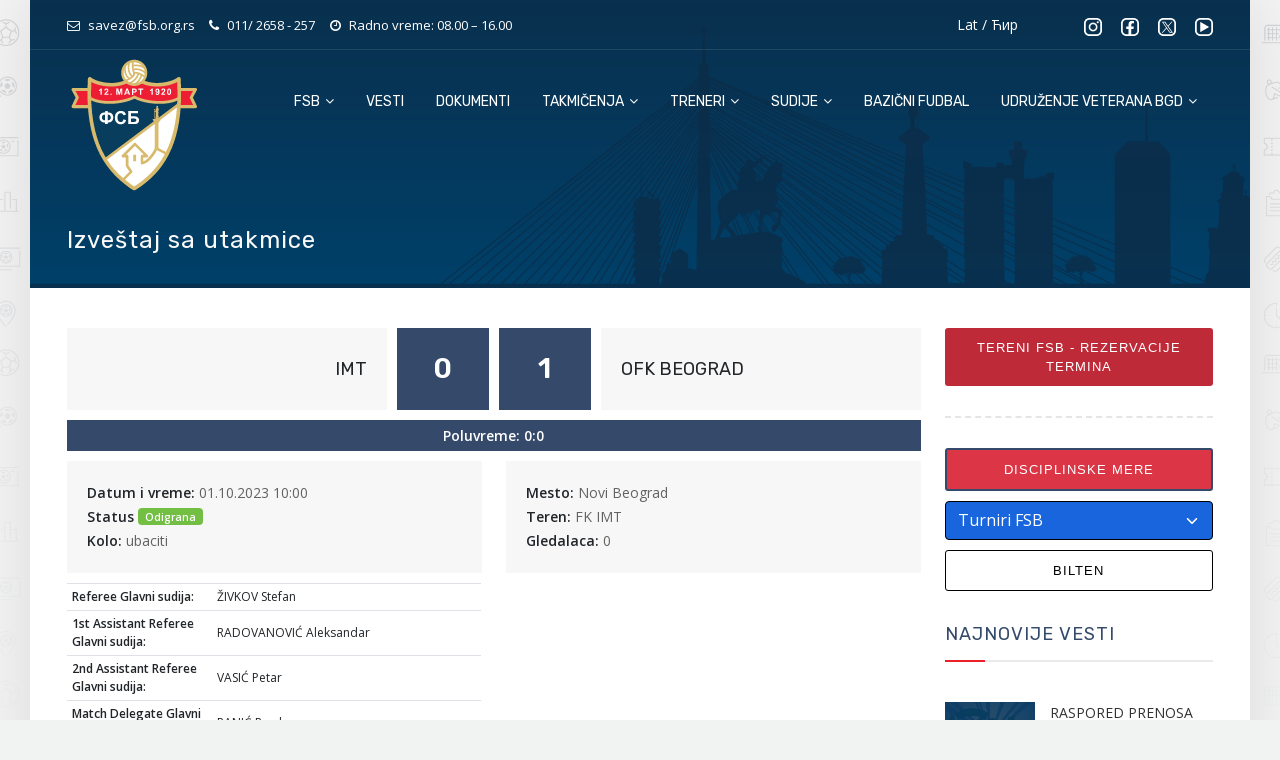

--- FILE ---
content_type: text/html; charset=UTF-8
request_url: https://www.fsb.org.rs/utakmica/izvestaj/?pid=35805495
body_size: 81675
content:



<!DOCTYPE html>
<html lang="sr">
<head>
	
<!-- Google tag (gtag.js) -->
<script async src="https://www.googletagmanager.com/gtag/js?id=G-WGRCPLZHVV"></script>
<script>
  window.dataLayer = window.dataLayer || [];
  function gtag(){dataLayer.push(arguments);}
  gtag('js', new Date());

  gtag('config', 'G-WGRCPLZHVV');
</script>
	
    <meta charset="utf-8">
    <meta http-equiv="X-UA-Compatible" content="IE=edge">
    <meta name="viewport" content="width=device-width, initial-scale=1, maximum-scale=1" />
	
    	<style>img:is([sizes="auto" i], [sizes^="auto," i]) { contain-intrinsic-size: 3000px 1500px }</style>
	
<!-- Search Engine Optimization by Rank Math - https://rankmath.com/ -->
<title>Izveštaj sa utakmice &raquo; Fudbalski savez Beograda</title>
<meta name="robots" content="follow, noindex, noarchive"/>
<meta property="og:locale" content="sr_RS" />
<meta property="og:type" content="article" />
<meta property="og:title" content="Izveštaj sa utakmice &raquo; Fudbalski savez Beograda" />
<meta property="og:url" content="https://www.fsb.org.rs/utakmica/izvestaj/" />
<meta property="og:site_name" content="Fudbalski savez Beograda" />
<meta property="og:updated_time" content="2023-03-08T12:40:21+01:00" />
<meta property="og:image" content="https://www.fsb.org.rs/wp-content/uploads/2023/03/fsb-pokrivanje.jpg" />
<meta property="og:image:secure_url" content="https://www.fsb.org.rs/wp-content/uploads/2023/03/fsb-pokrivanje.jpg" />
<meta property="og:image:width" content="1700" />
<meta property="og:image:height" content="900" />
<meta property="og:image:alt" content="FSB" />
<meta property="og:image:type" content="image/jpeg" />
<meta name="twitter:card" content="summary_large_image" />
<meta name="twitter:title" content="Izveštaj sa utakmice &raquo; Fudbalski savez Beograda" />
<meta name="twitter:image" content="https://www.fsb.org.rs/wp-content/uploads/2023/03/fsb-pokrivanje.jpg" />
<!-- /Rank Math WordPress SEO plugin -->

<link rel='dns-prefetch' href='//fonts.googleapis.com' />
<script type="text/javascript">
/* <![CDATA[ */
window._wpemojiSettings = {"baseUrl":"https:\/\/s.w.org\/images\/core\/emoji\/16.0.1\/72x72\/","ext":".png","svgUrl":"https:\/\/s.w.org\/images\/core\/emoji\/16.0.1\/svg\/","svgExt":".svg","source":{"concatemoji":"https:\/\/www.fsb.org.rs\/wp-includes\/js\/wp-emoji-release.min.js?ver=6.8.2"}};
/*! This file is auto-generated */
!function(s,n){var o,i,e;function c(e){try{var t={supportTests:e,timestamp:(new Date).valueOf()};sessionStorage.setItem(o,JSON.stringify(t))}catch(e){}}function p(e,t,n){e.clearRect(0,0,e.canvas.width,e.canvas.height),e.fillText(t,0,0);var t=new Uint32Array(e.getImageData(0,0,e.canvas.width,e.canvas.height).data),a=(e.clearRect(0,0,e.canvas.width,e.canvas.height),e.fillText(n,0,0),new Uint32Array(e.getImageData(0,0,e.canvas.width,e.canvas.height).data));return t.every(function(e,t){return e===a[t]})}function u(e,t){e.clearRect(0,0,e.canvas.width,e.canvas.height),e.fillText(t,0,0);for(var n=e.getImageData(16,16,1,1),a=0;a<n.data.length;a++)if(0!==n.data[a])return!1;return!0}function f(e,t,n,a){switch(t){case"flag":return n(e,"\ud83c\udff3\ufe0f\u200d\u26a7\ufe0f","\ud83c\udff3\ufe0f\u200b\u26a7\ufe0f")?!1:!n(e,"\ud83c\udde8\ud83c\uddf6","\ud83c\udde8\u200b\ud83c\uddf6")&&!n(e,"\ud83c\udff4\udb40\udc67\udb40\udc62\udb40\udc65\udb40\udc6e\udb40\udc67\udb40\udc7f","\ud83c\udff4\u200b\udb40\udc67\u200b\udb40\udc62\u200b\udb40\udc65\u200b\udb40\udc6e\u200b\udb40\udc67\u200b\udb40\udc7f");case"emoji":return!a(e,"\ud83e\udedf")}return!1}function g(e,t,n,a){var r="undefined"!=typeof WorkerGlobalScope&&self instanceof WorkerGlobalScope?new OffscreenCanvas(300,150):s.createElement("canvas"),o=r.getContext("2d",{willReadFrequently:!0}),i=(o.textBaseline="top",o.font="600 32px Arial",{});return e.forEach(function(e){i[e]=t(o,e,n,a)}),i}function t(e){var t=s.createElement("script");t.src=e,t.defer=!0,s.head.appendChild(t)}"undefined"!=typeof Promise&&(o="wpEmojiSettingsSupports",i=["flag","emoji"],n.supports={everything:!0,everythingExceptFlag:!0},e=new Promise(function(e){s.addEventListener("DOMContentLoaded",e,{once:!0})}),new Promise(function(t){var n=function(){try{var e=JSON.parse(sessionStorage.getItem(o));if("object"==typeof e&&"number"==typeof e.timestamp&&(new Date).valueOf()<e.timestamp+604800&&"object"==typeof e.supportTests)return e.supportTests}catch(e){}return null}();if(!n){if("undefined"!=typeof Worker&&"undefined"!=typeof OffscreenCanvas&&"undefined"!=typeof URL&&URL.createObjectURL&&"undefined"!=typeof Blob)try{var e="postMessage("+g.toString()+"("+[JSON.stringify(i),f.toString(),p.toString(),u.toString()].join(",")+"));",a=new Blob([e],{type:"text/javascript"}),r=new Worker(URL.createObjectURL(a),{name:"wpTestEmojiSupports"});return void(r.onmessage=function(e){c(n=e.data),r.terminate(),t(n)})}catch(e){}c(n=g(i,f,p,u))}t(n)}).then(function(e){for(var t in e)n.supports[t]=e[t],n.supports.everything=n.supports.everything&&n.supports[t],"flag"!==t&&(n.supports.everythingExceptFlag=n.supports.everythingExceptFlag&&n.supports[t]);n.supports.everythingExceptFlag=n.supports.everythingExceptFlag&&!n.supports.flag,n.DOMReady=!1,n.readyCallback=function(){n.DOMReady=!0}}).then(function(){return e}).then(function(){var e;n.supports.everything||(n.readyCallback(),(e=n.source||{}).concatemoji?t(e.concatemoji):e.wpemoji&&e.twemoji&&(t(e.twemoji),t(e.wpemoji)))}))}((window,document),window._wpemojiSettings);
/* ]]> */
</script>
<style id='wp-emoji-styles-inline-css' type='text/css'>

	img.wp-smiley, img.emoji {
		display: inline !important;
		border: none !important;
		box-shadow: none !important;
		height: 1em !important;
		width: 1em !important;
		margin: 0 0.07em !important;
		vertical-align: -0.1em !important;
		background: none !important;
		padding: 0 !important;
	}
</style>
<link rel='stylesheet' id='wp-block-library-css' href='https://www.fsb.org.rs/wp-includes/css/dist/block-library/style.min.css?ver=6.8.2' type='text/css' media='all' />
<style id='classic-theme-styles-inline-css' type='text/css'>
/*! This file is auto-generated */
.wp-block-button__link{color:#fff;background-color:#32373c;border-radius:9999px;box-shadow:none;text-decoration:none;padding:calc(.667em + 2px) calc(1.333em + 2px);font-size:1.125em}.wp-block-file__button{background:#32373c;color:#fff;text-decoration:none}
</style>
<style id='global-styles-inline-css' type='text/css'>
:root{--wp--preset--aspect-ratio--square: 1;--wp--preset--aspect-ratio--4-3: 4/3;--wp--preset--aspect-ratio--3-4: 3/4;--wp--preset--aspect-ratio--3-2: 3/2;--wp--preset--aspect-ratio--2-3: 2/3;--wp--preset--aspect-ratio--16-9: 16/9;--wp--preset--aspect-ratio--9-16: 9/16;--wp--preset--color--black: #000000;--wp--preset--color--cyan-bluish-gray: #abb8c3;--wp--preset--color--white: #ffffff;--wp--preset--color--pale-pink: #f78da7;--wp--preset--color--vivid-red: #cf2e2e;--wp--preset--color--luminous-vivid-orange: #ff6900;--wp--preset--color--luminous-vivid-amber: #fcb900;--wp--preset--color--light-green-cyan: #7bdcb5;--wp--preset--color--vivid-green-cyan: #00d084;--wp--preset--color--pale-cyan-blue: #8ed1fc;--wp--preset--color--vivid-cyan-blue: #0693e3;--wp--preset--color--vivid-purple: #9b51e0;--wp--preset--gradient--vivid-cyan-blue-to-vivid-purple: linear-gradient(135deg,rgba(6,147,227,1) 0%,rgb(155,81,224) 100%);--wp--preset--gradient--light-green-cyan-to-vivid-green-cyan: linear-gradient(135deg,rgb(122,220,180) 0%,rgb(0,208,130) 100%);--wp--preset--gradient--luminous-vivid-amber-to-luminous-vivid-orange: linear-gradient(135deg,rgba(252,185,0,1) 0%,rgba(255,105,0,1) 100%);--wp--preset--gradient--luminous-vivid-orange-to-vivid-red: linear-gradient(135deg,rgba(255,105,0,1) 0%,rgb(207,46,46) 100%);--wp--preset--gradient--very-light-gray-to-cyan-bluish-gray: linear-gradient(135deg,rgb(238,238,238) 0%,rgb(169,184,195) 100%);--wp--preset--gradient--cool-to-warm-spectrum: linear-gradient(135deg,rgb(74,234,220) 0%,rgb(151,120,209) 20%,rgb(207,42,186) 40%,rgb(238,44,130) 60%,rgb(251,105,98) 80%,rgb(254,248,76) 100%);--wp--preset--gradient--blush-light-purple: linear-gradient(135deg,rgb(255,206,236) 0%,rgb(152,150,240) 100%);--wp--preset--gradient--blush-bordeaux: linear-gradient(135deg,rgb(254,205,165) 0%,rgb(254,45,45) 50%,rgb(107,0,62) 100%);--wp--preset--gradient--luminous-dusk: linear-gradient(135deg,rgb(255,203,112) 0%,rgb(199,81,192) 50%,rgb(65,88,208) 100%);--wp--preset--gradient--pale-ocean: linear-gradient(135deg,rgb(255,245,203) 0%,rgb(182,227,212) 50%,rgb(51,167,181) 100%);--wp--preset--gradient--electric-grass: linear-gradient(135deg,rgb(202,248,128) 0%,rgb(113,206,126) 100%);--wp--preset--gradient--midnight: linear-gradient(135deg,rgb(2,3,129) 0%,rgb(40,116,252) 100%);--wp--preset--font-size--small: 13px;--wp--preset--font-size--medium: 20px;--wp--preset--font-size--large: 36px;--wp--preset--font-size--x-large: 42px;--wp--preset--spacing--20: 0.44rem;--wp--preset--spacing--30: 0.67rem;--wp--preset--spacing--40: 1rem;--wp--preset--spacing--50: 1.5rem;--wp--preset--spacing--60: 2.25rem;--wp--preset--spacing--70: 3.38rem;--wp--preset--spacing--80: 5.06rem;--wp--preset--shadow--natural: 6px 6px 9px rgba(0, 0, 0, 0.2);--wp--preset--shadow--deep: 12px 12px 50px rgba(0, 0, 0, 0.4);--wp--preset--shadow--sharp: 6px 6px 0px rgba(0, 0, 0, 0.2);--wp--preset--shadow--outlined: 6px 6px 0px -3px rgba(255, 255, 255, 1), 6px 6px rgba(0, 0, 0, 1);--wp--preset--shadow--crisp: 6px 6px 0px rgba(0, 0, 0, 1);}:where(.is-layout-flex){gap: 0.5em;}:where(.is-layout-grid){gap: 0.5em;}body .is-layout-flex{display: flex;}.is-layout-flex{flex-wrap: wrap;align-items: center;}.is-layout-flex > :is(*, div){margin: 0;}body .is-layout-grid{display: grid;}.is-layout-grid > :is(*, div){margin: 0;}:where(.wp-block-columns.is-layout-flex){gap: 2em;}:where(.wp-block-columns.is-layout-grid){gap: 2em;}:where(.wp-block-post-template.is-layout-flex){gap: 1.25em;}:where(.wp-block-post-template.is-layout-grid){gap: 1.25em;}.has-black-color{color: var(--wp--preset--color--black) !important;}.has-cyan-bluish-gray-color{color: var(--wp--preset--color--cyan-bluish-gray) !important;}.has-white-color{color: var(--wp--preset--color--white) !important;}.has-pale-pink-color{color: var(--wp--preset--color--pale-pink) !important;}.has-vivid-red-color{color: var(--wp--preset--color--vivid-red) !important;}.has-luminous-vivid-orange-color{color: var(--wp--preset--color--luminous-vivid-orange) !important;}.has-luminous-vivid-amber-color{color: var(--wp--preset--color--luminous-vivid-amber) !important;}.has-light-green-cyan-color{color: var(--wp--preset--color--light-green-cyan) !important;}.has-vivid-green-cyan-color{color: var(--wp--preset--color--vivid-green-cyan) !important;}.has-pale-cyan-blue-color{color: var(--wp--preset--color--pale-cyan-blue) !important;}.has-vivid-cyan-blue-color{color: var(--wp--preset--color--vivid-cyan-blue) !important;}.has-vivid-purple-color{color: var(--wp--preset--color--vivid-purple) !important;}.has-black-background-color{background-color: var(--wp--preset--color--black) !important;}.has-cyan-bluish-gray-background-color{background-color: var(--wp--preset--color--cyan-bluish-gray) !important;}.has-white-background-color{background-color: var(--wp--preset--color--white) !important;}.has-pale-pink-background-color{background-color: var(--wp--preset--color--pale-pink) !important;}.has-vivid-red-background-color{background-color: var(--wp--preset--color--vivid-red) !important;}.has-luminous-vivid-orange-background-color{background-color: var(--wp--preset--color--luminous-vivid-orange) !important;}.has-luminous-vivid-amber-background-color{background-color: var(--wp--preset--color--luminous-vivid-amber) !important;}.has-light-green-cyan-background-color{background-color: var(--wp--preset--color--light-green-cyan) !important;}.has-vivid-green-cyan-background-color{background-color: var(--wp--preset--color--vivid-green-cyan) !important;}.has-pale-cyan-blue-background-color{background-color: var(--wp--preset--color--pale-cyan-blue) !important;}.has-vivid-cyan-blue-background-color{background-color: var(--wp--preset--color--vivid-cyan-blue) !important;}.has-vivid-purple-background-color{background-color: var(--wp--preset--color--vivid-purple) !important;}.has-black-border-color{border-color: var(--wp--preset--color--black) !important;}.has-cyan-bluish-gray-border-color{border-color: var(--wp--preset--color--cyan-bluish-gray) !important;}.has-white-border-color{border-color: var(--wp--preset--color--white) !important;}.has-pale-pink-border-color{border-color: var(--wp--preset--color--pale-pink) !important;}.has-vivid-red-border-color{border-color: var(--wp--preset--color--vivid-red) !important;}.has-luminous-vivid-orange-border-color{border-color: var(--wp--preset--color--luminous-vivid-orange) !important;}.has-luminous-vivid-amber-border-color{border-color: var(--wp--preset--color--luminous-vivid-amber) !important;}.has-light-green-cyan-border-color{border-color: var(--wp--preset--color--light-green-cyan) !important;}.has-vivid-green-cyan-border-color{border-color: var(--wp--preset--color--vivid-green-cyan) !important;}.has-pale-cyan-blue-border-color{border-color: var(--wp--preset--color--pale-cyan-blue) !important;}.has-vivid-cyan-blue-border-color{border-color: var(--wp--preset--color--vivid-cyan-blue) !important;}.has-vivid-purple-border-color{border-color: var(--wp--preset--color--vivid-purple) !important;}.has-vivid-cyan-blue-to-vivid-purple-gradient-background{background: var(--wp--preset--gradient--vivid-cyan-blue-to-vivid-purple) !important;}.has-light-green-cyan-to-vivid-green-cyan-gradient-background{background: var(--wp--preset--gradient--light-green-cyan-to-vivid-green-cyan) !important;}.has-luminous-vivid-amber-to-luminous-vivid-orange-gradient-background{background: var(--wp--preset--gradient--luminous-vivid-amber-to-luminous-vivid-orange) !important;}.has-luminous-vivid-orange-to-vivid-red-gradient-background{background: var(--wp--preset--gradient--luminous-vivid-orange-to-vivid-red) !important;}.has-very-light-gray-to-cyan-bluish-gray-gradient-background{background: var(--wp--preset--gradient--very-light-gray-to-cyan-bluish-gray) !important;}.has-cool-to-warm-spectrum-gradient-background{background: var(--wp--preset--gradient--cool-to-warm-spectrum) !important;}.has-blush-light-purple-gradient-background{background: var(--wp--preset--gradient--blush-light-purple) !important;}.has-blush-bordeaux-gradient-background{background: var(--wp--preset--gradient--blush-bordeaux) !important;}.has-luminous-dusk-gradient-background{background: var(--wp--preset--gradient--luminous-dusk) !important;}.has-pale-ocean-gradient-background{background: var(--wp--preset--gradient--pale-ocean) !important;}.has-electric-grass-gradient-background{background: var(--wp--preset--gradient--electric-grass) !important;}.has-midnight-gradient-background{background: var(--wp--preset--gradient--midnight) !important;}.has-small-font-size{font-size: var(--wp--preset--font-size--small) !important;}.has-medium-font-size{font-size: var(--wp--preset--font-size--medium) !important;}.has-large-font-size{font-size: var(--wp--preset--font-size--large) !important;}.has-x-large-font-size{font-size: var(--wp--preset--font-size--x-large) !important;}
:where(.wp-block-post-template.is-layout-flex){gap: 1.25em;}:where(.wp-block-post-template.is-layout-grid){gap: 1.25em;}
:where(.wp-block-columns.is-layout-flex){gap: 2em;}:where(.wp-block-columns.is-layout-grid){gap: 2em;}
:root :where(.wp-block-pullquote){font-size: 1.5em;line-height: 1.6;}
</style>
<link rel='stylesheet' id='gfonts-1-css' href='//fonts.googleapis.com/css2?family=Open+Sans%3Awght%40300%3B400%3B500%3B600&#038;display=swap&#038;ver=6.8.2' type='text/css' media='all' />
<link rel='stylesheet' id='gfonts-2-css' href='//fonts.googleapis.com/css2?family=Rubik%3Awght%40400%3B600&#038;display=swap&#038;ver=6.8.2' type='text/css' media='all' />
<link rel='stylesheet' id='style1-css' href='https://www.fsb.org.rs/wp-content/themes/newweb-theme/css/plugins-css.css?ver=6.8.2' type='text/css' media='all' />
<link rel='stylesheet' id='style2-css' href='https://www.fsb.org.rs/wp-content/themes/newweb-theme/css/typography.css?ver=6.8.2' type='text/css' media='all' />
<link rel='stylesheet' id='style3-css' href='https://www.fsb.org.rs/wp-content/themes/newweb-theme/css/shortcodes/shortcodes.css?ver=6.8.2' type='text/css' media='all' />
<link rel='stylesheet' id='style4-css' href='https://www.fsb.org.rs/wp-content/themes/newweb-theme/css/style.css?ver=6.8.2' type='text/css' media='all' />
<link rel='stylesheet' id='style5-css' href='https://www.fsb.org.rs/wp-content/themes/newweb-theme/css/responsive.css?ver=6.8.2' type='text/css' media='all' />
<link rel='stylesheet' id='style6-css' href='https://www.fsb.org.rs/wp-content/themes/newweb-theme/css/skins/skin-steelblue.css?ver=6.8.2' type='text/css' media='all' />
<script type="text/javascript" src="https://www.fsb.org.rs/wp-includes/js/jquery/jquery.min.js?ver=3.7.1" id="jquery-core-js"></script>
<script type="text/javascript" src="https://www.fsb.org.rs/wp-includes/js/jquery/jquery-migrate.min.js?ver=3.4.1" id="jquery-migrate-js"></script>
<script type="text/javascript" src="https://www.fsb.org.rs/wp-content/themes/newweb-theme/js/cyrlatconverter.min.js?ver=6.8.2" id="script4-js"></script>
<meta name="generator" content="WordPress 6.8.2" />
<link rel='shortlink' href='https://www.fsb.org.rs/?p=782' />
<link rel="alternate" title="oEmbed (JSON)" type="application/json+oembed" href="https://www.fsb.org.rs/wp-json/oembed/1.0/embed?url=https%3A%2F%2Fwww.fsb.org.rs%2Futakmica%2Fizvestaj%2F" />
<link rel="alternate" title="oEmbed (XML)" type="text/xml+oembed" href="https://www.fsb.org.rs/wp-json/oembed/1.0/embed?url=https%3A%2F%2Fwww.fsb.org.rs%2Futakmica%2Fizvestaj%2F&#038;format=xml" />
<title>Izveštaj sa utakmice</title>
<meta name="description" content="" />
		<style type="text/css" id="wp-custom-css">
			.news-item a {
	color: red!important;
}		</style>
		
    <link rel="shortcut icon" href=" https://www.fsb.org.rs/wp-content/themes/newweb-theme/images/favicon.ico " />
</head>

<body class="boxed-layout" style="background: #f1f2f2 url(https://www.fsb.org.rs/wp-content/themes/newweb-theme/images/main-bg.png); background-repeat: no-repeat; background-position: center top;">
<div class="wrapper">


<div id="pre-loader">
    <img src=" https://www.fsb.org.rs/wp-content/themes/newweb-theme/images/pre-loader/loader-03.svg " alt="">
</div>

<!--===== header start -->

<header id="header" class="header default">
	<div class="topbar" style="height: 50px;">
		<div class="container">
			<div class="row mb-10">
				<div class="col-lg-6 col-md-6 xs-mb-10 d-none d-md-block">
					<div class="topbar-call text-center text-md-start">
						<ul>
							<li class="CyrLatIgnore"><i class="fa fa-envelope-o text-white"></i> savez@fsb.org.rs</li>
							<li><i class="fa fa-phone text-white"></i> <a style="margin-right: 1px;" href="tel:112658257"> 011/ 2658 - 257</a></li>
							<li><i class="fa fa-clock-o text-white"></i> Radno vreme: 08.00 – 16.00</li>
						</ul>
					</div>
				</div>
				<div class="col-lg-4 col-md-4 col-6">
					<div class="text-md-end  xs-mb-10 text-white">
						<a href="#lat" ><span class="CyrLatIgnore text-white">Lat</span></a> / <a href="#cyr" ><span class="CyrLatIgnore text-white">Ћир</span></a>
					</div>
				</div>
				<div class="col-lg-2 col-md-2 col-6">
					<div class="topbar-social text-center text-md-end">
						<ul>
							<li>
								<a href="https://www.instagram.com/fudbalski.savez.beograda/" target="_blank">
									<img src="https://www.fsb.org.rs/wp-content/themes/newweb-theme/images/social/in.svg" >
								</a>
							</li>
							<li>
								<a href="https://www.facebook.com/fsb1920" target="_blank">
									<img src="https://www.fsb.org.rs/wp-content/themes/newweb-theme/images/social/fb.svg" >
								</a></li>
							<li>
								<a href="https://twitter.com/fsbeograda1920" target="_blank">
									<img src="https://www.fsb.org.rs/wp-content/themes/newweb-theme/images/social/x.svg" >
								</a>
							</li>
							<li>
								<a href="https://www.youtube.com/@FSBeograda/videos#" target="_blank">
									<img src="https://www.fsb.org.rs/wp-content/themes/newweb-theme/images/social/yt.svg" >
								</a>
							</li>
						</ul>
					</div>
				</div>
			</div>
		</div>
	</div>



<!--==== mega menu -->

<div class="menu" >
  <!-- menu start -->
   <nav id="menu" class="mega-menu">
    <!-- menu list items container -->
    <section class="menu-list-items">
     <div class="container">
      <div class="row">
       <div class="col-lg-12 col-md-12 position-relative">
        <!-- menu logo -->
        <ul class="menu-logo">
            <li>
                <a href="/"><img id="logo_img" src=" https://www.fsb.org.rs/wp-content/themes/newweb-theme/images/fsb-logo.svg " alt="logo"> </a>
            </li>
        </ul>
        <div class="menu-logo menu-logo-fsb" style="height:100%" >
<!--		
		    <div class="menu-logo-text-fsb">
				<div style="height: 20px;font-weight:bold;">Fudbalski</div>
				<div style="height: 20px;font-weight:bold;">savez Beograda</div>
		    </div>
-->		    
        </div>
        <!-- menu links -->
        <div class="menu-bar">
			
		    <ul id="menu-header-menu" class="menu-links"><li id="menu-item-833" class="menu-item menu-item-type-custom menu-item-object-custom menu-item-has-children menu-item-833"><a href="/">FSB <i class="fa fa-angle-down fa-indicator"></i></a>
<ul class="drop-down-multilevel">
	<li id="menu-item-1080" class="menu-item menu-item-type-post_type menu-item-object-page menu-item-1080"><a href="https://www.fsb.org.rs/o-nama/">O nama</a></li>
	<li id="menu-item-2421" class="menu-item menu-item-type-post_type menu-item-object-page menu-item-2421"><a href="https://www.fsb.org.rs/o-nama/predsednik-fudbalskog-saveza-beograda/">Predsednik FSB</a></li>
	<li id="menu-item-2420" class="menu-item menu-item-type-post_type menu-item-object-page menu-item-2420"><a href="https://www.fsb.org.rs/o-nama/strucna-sluzba/">Stručna služba</a></li>
	<li id="menu-item-832" class="menu-item menu-item-type-post_type menu-item-object-page menu-item-832"><a href="https://www.fsb.org.rs/o-nama/organi-fs-beograda/">Organi FS Beograda</a></li>
	<li id="menu-item-849" class="menu-item menu-item-type-post_type menu-item-object-page menu-item-849"><a href="https://www.fsb.org.rs/o-nama/istorijat/">Istorijat</a></li>
	<li id="menu-item-848" class="menu-item menu-item-type-post_type menu-item-object-page menu-item-848"><a href="https://www.fsb.org.rs/o-nama/rukovodstvo/">Rukovodstvo</a></li>
	<li id="menu-item-1005" class="menu-item menu-item-type-post_type menu-item-object-page menu-item-1005"><a href="https://www.fsb.org.rs/o-nama/opstinski-savezi/">Opštinski savezi</a></li>
</ul>
</li>
<li id="menu-item-789" class="menu-item menu-item-type-custom menu-item-object-custom menu-item-789"><a href="/info">Vesti</a></li>
<li id="menu-item-930" class="menu-item menu-item-type-post_type menu-item-object-page menu-item-930"><a href="https://www.fsb.org.rs/dokumenti/">Dokumenti</a></li>
<li id="menu-item-786" class="menu-item menu-item-type-custom menu-item-object-custom menu-item-has-children menu-item-786"><a>Takmičenja <i class="fa fa-angle-down fa-indicator"></i></a>
<ul class="drop-down-multilevel">
	<li id="menu-item-1072" class="menu-item menu-item-type-custom menu-item-object-custom menu-item-1072"><a href="/takmicenja">Aktivna takmičenja</a></li>
	<li id="menu-item-1073" class="menu-item menu-item-type-post_type menu-item-object-page menu-item-1073"><a href="https://www.fsb.org.rs/odluke-disciplinskih-organa-fsb/">Disciplinske mere</a></li>
	<li id="menu-item-1074" class="menu-item menu-item-type-post_type menu-item-object-page menu-item-1074"><a href="https://www.fsb.org.rs/bilten/">Bilten</a></li>
	<li id="menu-item-3368" class="menu-item menu-item-type-custom menu-item-object-custom menu-item-has-children menu-item-3368"><a href="#">Arhiva takmičenja</a>
	<ul class="drop-down-multilevel">
		<li id="menu-item-9564" class="menu-item menu-item-type-post_type menu-item-object-page menu-item-9564"><a href="https://www.fsb.org.rs/arhiva-takmicenja/sezona-2024-2025/">Sezona 2024-2025</a></li>
		<li id="menu-item-6770" class="menu-item menu-item-type-post_type menu-item-object-page menu-item-6770"><a href="https://www.fsb.org.rs/arhiva-takmicenja/sezona-2023-2024/">Sezona 2023-2024</a></li>
		<li id="menu-item-3369" class="menu-item menu-item-type-post_type menu-item-object-page menu-item-3369"><a href="https://www.fsb.org.rs/arhiva-takmicenja/sezona-2022-2023/">Sezona 2022-2023</a></li>
		<li id="menu-item-3370" class="menu-item menu-item-type-post_type menu-item-object-page menu-item-3370"><a href="https://www.fsb.org.rs/arhiva-takmicenja/sezona-2021-2022/">Sezona 2021-2022</a></li>
	</ul>
</li>
</ul>
</li>
<li id="menu-item-1598" class="menu-item menu-item-type-custom menu-item-object-custom menu-item-has-children menu-item-1598"><a href="#">Treneri <i class="fa fa-angle-down fa-indicator"></i></a>
<ul class="drop-down-multilevel">
	<li id="menu-item-1603" class="menu-item menu-item-type-post_type menu-item-object-page menu-item-1603"><a href="https://www.fsb.org.rs/treneri/trenerska-organizacija/">Trenerska organizacija</a></li>
	<li id="menu-item-7751" class="menu-item menu-item-type-post_type menu-item-object-page menu-item-7751"><a href="https://www.fsb.org.rs/treneri/centar-za-edukaciju-fudbalskih-trenera/">Centar za edukaciju fudbalskih trenera FS Beograda (CEFT FSB)</a></li>
	<li id="menu-item-1602" class="menu-item menu-item-type-post_type menu-item-object-page menu-item-1602"><a href="https://www.fsb.org.rs/treneri/dokumenta-oft/">Dokumenta OFT</a></li>
	<li id="menu-item-1600" class="menu-item menu-item-type-taxonomy menu-item-object-category menu-item-1600"><a href="https://www.fsb.org.rs/kategorija/treneri/">Vesti</a></li>
</ul>
</li>
<li id="menu-item-1141" class="menu-item menu-item-type-custom menu-item-object-custom menu-item-has-children menu-item-1141"><a href="#">Sudije <i class="fa fa-angle-down fa-indicator"></i></a>
<ul class="drop-down-multilevel">
	<li id="menu-item-1133" class="menu-item menu-item-type-post_type menu-item-object-page menu-item-1133"><a href="https://www.fsb.org.rs/sudije/sudijska-organizacija/">Sudijska organizacija</a></li>
	<li id="menu-item-1026" class="menu-item menu-item-type-post_type menu-item-object-page menu-item-1026"><a href="https://www.fsb.org.rs/sudije/delegiranje/">Delegiranje</a></li>
	<li id="menu-item-1130" class="menu-item menu-item-type-taxonomy menu-item-object-category menu-item-1130"><a href="https://www.fsb.org.rs/kategorija/sudije/">Vesti</a></li>
	<li id="menu-item-1140" class="menu-item menu-item-type-post_type menu-item-object-page menu-item-1140"><a href="https://www.fsb.org.rs/sudije/liste-sudija-super-liga-srbije/">Liste sudija, posmatrača i delegata</a></li>
	<li id="menu-item-1137" class="menu-item menu-item-type-post_type menu-item-object-page menu-item-1137"><a href="https://www.fsb.org.rs/sudije/dokumenta/">Dokumenta OFSB</a></li>
</ul>
</li>
<li id="menu-item-1071" class="menu-item menu-item-type-taxonomy menu-item-object-category menu-item-1071"><a href="https://www.fsb.org.rs/kategorija/bazicni-fudbal/">Bazični fudbal</a></li>
<li id="menu-item-10310" class="menu-item menu-item-type-custom menu-item-object-custom menu-item-has-children menu-item-10310"><a href="#">Udruženje veterana BGD <i class="fa fa-angle-down fa-indicator"></i></a>
<ul class="drop-down-multilevel">
	<li id="menu-item-10812" class="menu-item menu-item-type-post_type menu-item-object-page menu-item-10812"><a href="https://www.fsb.org.rs/uvfsb-takmicenja/">Takmičenja</a></li>
	<li id="menu-item-10867" class="menu-item menu-item-type-post_type menu-item-object-page menu-item-10867"><a href="https://www.fsb.org.rs/uvfsb-vesti/">Vesti</a></li>
	<li id="menu-item-10816" class="menu-item menu-item-type-post_type menu-item-object-page menu-item-10816"><a href="https://www.fsb.org.rs/o-nama-2/">O nama</a></li>
	<li id="menu-item-10858" class="menu-item menu-item-type-post_type menu-item-object-page menu-item-10858"><a href="https://www.fsb.org.rs/dokumenti-uvfsb/">Dokumenti</a></li>
	<li id="menu-item-10819" class="menu-item menu-item-type-post_type menu-item-object-page menu-item-10819"><a href="https://www.fsb.org.rs/kontakt-uvfsb/">Kontakt</a></li>
</ul>
</li>
</ul>	
			
			
		
		  
					
        </div>
       </div>
      </div>
     </div>
    </section>
   </nav>
  <!-- menu end -->
 </div>
 
 <!--==== ticker -->
     
</header>

<!--===== header end -->

<!--===== page content start -->
<section class="page-title bg-overlay-black-30" style="background-image: url(https://www.fsb.org.rs/wp-content/themes/newweb-theme/images/header-bg.svg);background-repeat: no-repeat; background-size: cover; min-height: 250px; background-position: center bottom; z-index: 999;">
  <div class="container">
    <div class="row">
     <div class="col-lg-9">
      <div class="page-title-name">
           <h1 class="title">Izveštaj sa utakmice</h1>
        </div>
     </div>
	 <div class="col-lg-3">
      <div class="page-title-name">
           
<div class="row">
    <!-- Takmicenja -->
    <div class="col-12 d-block d-lg-none mb-3">
        <div class="box">
    			<select onchange="window.location=this.value" class="form-select bg-danger text-white select-indicator-white" style="z-index: 999;">
			  <option data-display="Takmičenja">Izbor takmičenja</option>
			  			  <option  class="bg-white text-black" value="https://www.fsb.org.rs/takmicenje/srpska-liga-beograd-2025-26/"> SRPSKA LIGA BEOGRAD 2025/26</option>
			  			  <option  class="bg-white text-black" value="https://www.fsb.org.rs/takmicenje/zonska-liga-beograd-2025-26/"> ZONSKA LIGA BEOGRAD 2025/26</option>
			  			  <option  class="bg-white text-black" value="https://www.fsb.org.rs/takmicenje/prva-beogradska-liga-grupa-a-2025-26/"> PRVA BEOGRADSKA LIGA GRUPA &#8220;A&#8220; 2025/26</option>
			  			  <option  class="bg-white text-black" value="https://www.fsb.org.rs/takmicenje/prva-beogradska-liga-grupa-b-2025-26/"> PRVA BEOGRADSKA LIGA GRUPA &#8220;B&#8220; 2025/26</option>
			  			  <option  class="bg-white text-black" value="https://www.fsb.org.rs/takmicenje/prva-beogradska-liga-grupa-c-2-2025-26/"> PRVA BEOGRADSKA LIGA GRUPA &#8220;C&#8220; 2025/26</option>
			  			  <option  class="bg-white text-black" value="https://www.fsb.org.rs/takmicenje/medjuopstinska-liga-grupa-a-2025-26/"> MEĐUOPŠTINSKA LIGA GRUPA &#8220;A&#8220; 2025/26</option>
			  			  <option  class="bg-white text-black" value="https://www.fsb.org.rs/takmicenje/medjuopstinska-liga-grupa-b-2025-26/"> MEĐUOPŠTINSKA LIGA GRUPA &#8220;B&#8220; 2025/26</option>
			  			  <option  class="bg-white text-black" value="https://www.fsb.org.rs/takmicenje/medjuopstinska-liga-grupa-c-2025-26/"> MEĐUOPŠTINSKA LIGA GRUPA &#8220;C&#8220; 2025/26</option>
			  			  <option  class="bg-white text-black" value="https://www.fsb.org.rs/takmicenje/opstinska-liga-obrenovac/"> OPŠTINSKA LIGA OBRENOVAC 2025/26</option>
			  			  <option  class="bg-white text-black" value="https://www.fsb.org.rs/takmicenje/opstinska-liga-mladenovac-2/"> OPŠTINSKA LIGA MLADENOVAC 2025/26</option>
			  			  <option  class="bg-white text-black" value="https://www.fsb.org.rs/takmicenje/prva-opstinska-liga-fso-lazarevac-25-26/"> Prva opštinska liga FSO Lazarevac 25/26</option>
			  			  <option  class="bg-white text-black" value="https://www.fsb.org.rs/takmicenje/druga-opstinska-liga-fso-lazarevac-2025-2026/"> Druga opštinska liga FSO Lazarevac 2025/2026</option>
			  			  <option  class="bg-white text-black" value="https://www.fsb.org.rs/takmicenje/opstinska-liga-fso-sopot-2025-2026/"> Opštinska liga FSO Sopot 2025/2026</option>
			  			  <option  class="bg-white text-black" value="https://www.fsb.org.rs/takmicenje/kup-fss-na-teritoriji-fs-beograda-pretkolo/"> KUP FSS NA TERITORIJI FS BEOGRADA pretkolo</option>
			  			  <option  class="bg-white text-black" value="https://www.fsb.org.rs/takmicenje/treca-futsal-liga-beograd-25-26/"> Treća Futsal liga Beograd 25/26</option>
			  			  <option  class="bg-white text-black" value="https://www.fsb.org.rs/takmicenje/futsal-kup-beograda-predkolo-25-26/"> Futsal KUP Beograda predkolo 25/26</option>
			  			  <option  class="bg-white text-black" value="https://www.fsb.org.rs/takmicenje/kup-fss-na-teritoriji-fs-beograda-25-26/"> KUP FSS na teritoriji FS Beograda 25/26</option>
			  			  <option  class="bg-white text-black" value="https://www.fsb.org.rs/takmicenje/u-19-futsal-liga-beograd-25-26/"> U-19 Futsal liga Beograd 25/26</option>
			  			  <option  class="bg-white text-black" value="https://www.fsb.org.rs/takmicenje/futsal-kup-beograda-2025-2026/"> Futsal KUP Beograda 2025/2026</option>
			  			  <option  class="bg-white text-black" value="https://www.fsb.org.rs/takmicenje/prva-omladinska-liga-beograda/"> Prva omladinska liga Beograda 2025/26</option>
			  			  <option  class="bg-white text-black" value="https://www.fsb.org.rs/takmicenje/zenska-futsal-liga-beograd-2025-2026/"> Ženska futsal liga Beograd 2025/2026</option>
			  			  <option  class="bg-white text-black" value="https://www.fsb.org.rs/takmicenje/druga-omladinska-liga-beograda/"> Druga omladinska liga Beograda 2025/26</option>
			  			  <option  class="bg-white text-black" value="https://www.fsb.org.rs/takmicenje/treca-omladinska-liga-beograda/"> Treća omladinska liga Beograda 2025/26</option>
			  			  <option  class="bg-white text-black" value="https://www.fsb.org.rs/takmicenje/liga-mladjih-omladinaca-beograda/"> Liga mlađih omladinaca Beograda 2025/26</option>
			  			  <option  class="bg-white text-black" value="https://www.fsb.org.rs/takmicenje/prva-liga-kadeta-beograda/"> Prva liga kadeta Beograda 2025/26</option>
			  			  <option  class="bg-white text-black" value="https://www.fsb.org.rs/takmicenje/druga-liga-kadeta-beograda/"> Druga liga kadeta Beograda 2025/26</option>
			  			  <option  class="bg-white text-black" value="https://www.fsb.org.rs/takmicenje/treca-liga-kadeta-beograda/"> Treća liga kadeta Beograda 2025/26</option>
			  			  <option  class="bg-white text-black" value="https://www.fsb.org.rs/takmicenje/liga-mladjih-kadeta-beograda-grupa-a/"> Liga mlađih kadeta Beograda grupa A 2025/26</option>
			  			  <option  class="bg-white text-black" value="https://www.fsb.org.rs/takmicenje/liga-mladjih-kadeta-beograda-grupa-b/"> Liga mlađih kadeta Beograda grupa B 2025/26</option>
			  			  <option  class="bg-white text-black" value="https://www.fsb.org.rs/takmicenje/liga-mladjih-kadeta-beograda-grupa-v/"> Liga mlađih kadeta Beograda grupa V 2025/26</option>
			  			  <option  class="bg-white text-black" value="https://www.fsb.org.rs/takmicenje/liga-mladjih-kadeta-beograda-grupa-g/"> Liga mlađih kadeta Beograda grupa G 2025/26</option>
			  			  <option  class="bg-white text-black" value="https://www.fsb.org.rs/takmicenje/prva-liga-pionira-beograda/"> Prva liga pionira Beograda 2025/26</option>
			  			  <option  class="bg-white text-black" value="https://www.fsb.org.rs/takmicenje/druga-liga-pionira-beograda/"> Druga liga pionira Beograda 2025/26</option>
			  			  <option  class="bg-white text-black" value="https://www.fsb.org.rs/takmicenje/druga-liga-pionira-beograda-2025-26/"> Druga liga pionira Beograda 2025/26</option>
			  			  <option  class="bg-white text-black" value="https://www.fsb.org.rs/takmicenje/treca-liga-pionira-beograda-grupa-a/"> Treća liga pionira Beograda grupa A 2025/26</option>
			  			  <option  class="bg-white text-black" value="https://www.fsb.org.rs/takmicenje/treca-liga-pionira-beograda-grupa-b/"> Treća liga pionira Beograda grupa B 2025/26</option>
			  			  <option  class="bg-white text-black" value="https://www.fsb.org.rs/takmicenje/treca-liga-pionira-beograda-grupa-v/"> Treća liga pionira Beograda grupa V 2025/26</option>
			  			  <option  class="bg-white text-black" value="https://www.fsb.org.rs/takmicenje/liga-mladjih-pionira-beograda-grupa-a/"> Liga mlađih pionira Beograda grupa A 2025/26</option>
			  			  <option  class="bg-white text-black" value="https://www.fsb.org.rs/takmicenje/liga-mladjih-pionira-beograda-grupa-b/"> Liga mlađih pionira Beograda grupa B 2025/26</option>
			  			  <option  class="bg-white text-black" value="https://www.fsb.org.rs/takmicenje/liga-mladjih-pionira-beograda-grupa-v/"> Liga mlađih pionira Beograda grupa V 2025/26</option>
			  			  <option  class="bg-white text-black" value="https://www.fsb.org.rs/takmicenje/liga-mladjih-pionira-beograda-grupa-g/"> Liga mlađih pionira Beograda grupa G 2025/26</option>
			  			  <option  class="bg-white text-black" value="https://www.fsb.org.rs/takmicenje/liga-mladjih-pionira-beograda-grupa-d/"> Liga mlađih pionira Beograda grupa D 2025/26</option>
			  			  <option  class="bg-white text-black" value="https://www.fsb.org.rs/takmicenje/prva-liga-petlica-beograda-grupa-a/"> Prva liga petlića Beograda grupa A 2025/26</option>
			  			  <option  class="bg-white text-black" value="https://www.fsb.org.rs/takmicenje/prva-liga-petlica-beograda-grupa-b/"> Prva liga petlića Beograda grupa B 2025/26</option>
			  			  <option  class="bg-white text-black" value="https://www.fsb.org.rs/takmicenje/prva-liga-petlica-beograda-grupa-v/"> Prva liga petlića Beograda grupa V 2025/26</option>
			  			  <option  class="bg-white text-black" value="https://www.fsb.org.rs/takmicenje/liga-petlica-beograda-grupa-a/"> Liga petlića Beograda grupa A 2025/26</option>
			  			  <option  class="bg-white text-black" value="https://www.fsb.org.rs/takmicenje/liga-petlica-beograda-grupa-b/"> Liga petlića Beograda grupa B 2025/26</option>
			  			  <option  class="bg-white text-black" value="https://www.fsb.org.rs/takmicenje/liga-petlica-beograda-grupa-v/"> Liga petlića Beograda grupa V 2025/26</option>
			  			  <option  class="bg-white text-black" value="https://www.fsb.org.rs/takmicenje/liga-petlica-beograda-grupa-g/"> Liga petlića Beograda grupa G 2025/26</option>
			  			  <option  class="bg-white text-black" value="https://www.fsb.org.rs/takmicenje/liga-petlica-fso-grocka-25-26/"> Liga petlića FSO Grocka 25/26</option>
			  			  <option  class="bg-white text-black" value="https://www.fsb.org.rs/takmicenje/prva-liga-veterana-beograda-2/"> Prva liga veterana Beograda 2025/26</option>
			  			  <option  class="bg-white text-black" value="https://www.fsb.org.rs/takmicenje/druga-liga-za-zene-grupa-beograd-2025-2026/"> Druga liga za žene grupa Beograd 2025/2026</option>
			  			  <option  class="bg-white text-black" value="https://www.fsb.org.rs/takmicenje/druga-liga-veterana-beograda-2/"> Druga liga veterana Beograda 2025/26</option>
			  			  <option  class="bg-white text-black" value="https://www.fsb.org.rs/takmicenje/razvojna-liga-za-zene-u-15-fss-na-teritoriji-fsb-a-2025-2026/"> Razvojna liga za žene U-15 FSS na teritoriji FSB-a 2025/2026</option>
			  			  <option  class="bg-white text-black" value="https://www.fsb.org.rs/takmicenje/treca-liga-veterana-beograda-grupa-a-2/"> Treća liga veterana Beograda grupa A 2025/26</option>
			  			  <option  class="bg-white text-black" value="https://www.fsb.org.rs/takmicenje/treca-liga-veterana-beograda-grupa-b-2/"> Treća liga veterana Beograda grupa B 2025/26</option>
			  			  <option  class="bg-white text-black" value="https://www.fsb.org.rs/takmicenje/cetvrta-liga-veterana-beograda-grupa-a/"> Četvrta liga veterana Beograda grupa A 2025/26</option>
			  			  <option  class="bg-white text-black" value="https://www.fsb.org.rs/takmicenje/cetvrta-liga-veterana-beograda-grupa-b/"> Četvrta liga veterana Beograda grupa B 2025/26</option>
			  			  <option  class="bg-white text-black" value="https://www.fsb.org.rs/takmicenje/kup-veterana-2025-2026/"> Kup veterana 2025/2026</option>
			  			  <option  class="bg-white text-black" value="https://www.fsb.org.rs/takmicenje/pretkolo-kupa-veterana/"> Pretkolo Kupa veterana</option>
			  		    </select>
        </div>
			</div>
    <!-- YouTube kanal -->
	<div class="col-12 d-block d-lg-none mb-3" style="">
		<div class="form-control" style="padding: 7px;background-color: #1965dd;border: 1px solid white;">
			<a href="/sportski-centar-fsb/">
				<span style="font-size:16px;color: white;">Tereni FSB - Rezervacije termina</span>
			</a>
		</div>
	</div>
    <!-- nesto -->
	<div class="col-12 d-block d-lg-none mb-3">
		<a href="https://www.youtube.com/user/FSBeograda?feature=mhsn">
			<div class="form-control" style="padding: 7px;display:flex;">
				<img src="https://www.fsb.org.rs/wp-content/themes/newweb-theme/images/youtube.png" width="22px">
				<span style="font-size:16px;padding-top:2px;">FSB YouTube kanal</span>
			</div>
		</a>
	</div>
</div>
        </div>
     </div>
    </div>
  </div>
</section>

<!--
<div class="xs-mb-30 sm-mb-30" style="background: #354a6b; padding: 0px; height: 46px; border-bottom: 1px solid #e2e2e2;">
    <div class="row">
        <div class="col-md-8 xs-mb-10 ">
            
            <div class="acme-news-ticker" style="border-bottom: ">
                <div class="acme-news-ticker-label ">Obaveštenja</div>
            
                <div class="acme-news-ticker-box">
                    <ul class="my-news-ticker">
                                                    
                                  <li><a href="https://www.fsb.org.rs/raspored-prenosa-utakmica-13-kola-srpske-i-zonske-lige/"> <span class="fw-6">12.11.2025 20:26 » </span> RASPORED PRENOSA UTAKMICA 13. KOLA SRPSKE I ZONSKE LIGE &nbsp; &nbsp;::</a></li>
                                  
                                            </ul>
            
                </div>
                <div class="acme-news-ticker-controls acme-news-ticker-horizontal-controls">
                    <button class="acme-news-ticker-pause"></button>
                </div>
            </div>
            
        </div>
        
        <div class="col-md-4 d-none d-lg-block" style="padding-top: 7px;">
            <a class="button gray x-small ml-50" href="/"><i class="fa fa-home"></i> FSB </a>
            <a class="button gray x-small ml-20" href="/marketing">Marketing </a>
            <a class="button gray x-small ml-20" href="/kontakt">Kontakt </a>
        </div>
        
    </div>
</div>

<div class="page bg-white d-block d-md-none" style="padding-top: 45px; padding-bottom: 10px;">
	<div class="container ">
	<a class="button d-grid mb-10 button-animated" href="/sportski-centar-fsb/"> Tereni FSB - Rezervacije termina </a>
	</div>
</div>
-->

<section class="page-sidebar page-two-sidebar page-section-ptb">
  <div class="container">
    <div class="row">
		<!--===== page content start -->
        <div class="col-lg-9 col-md-12 page-content">

<div class="row mb-10 DESKTOP d-none d-lg-block">
	<div style="display: flex; align-items: stretch;">
		  <div class="gray-bg text-dark" style="padding: 20px; font-size: 18px; font-family: 'Rubik', tahoma; text-align: right;margin-right: 10px; width: 320px; flex-shrink: 0; line-height: 42px;">
			IMT		  </div>

		  <div class="bg-primary text-white fw-6" style="padding: 20px; font-size: 28px; font-family: 'Rubik', tahoma; text-align: center; margin-right: 5px; width: 200px; flex-shrink: 12;">
			0		  </div>

		  <div class="bg-primary text-white fw-6" style="padding: 20px; font-size: 28px; font-family: 'Rubik', tahoma; text-align: center; margin-left: 5px; width: 200px; flex-shrink: 12;">
			1		  </div>

		  <div class="gray-bg text-dark" style="padding: 20px; font-size: 18px; font-family: 'Rubik', tahoma; text-align: left; margin-left: 10px; width: 320px; flex-shrink: 0; line-height: 42px;">
			OFK BEOGRAD		  </div>
	</div>
</div>
        
<div class="row mb-10 MOBILE HOME d-block d-lg-none">
	<div style="display: flex; align-items: stretch;">
		  <div class="gray-bg" style="padding: 12px; font-size: 18px; font-family: 'Rubik', tahoma; text-align: left;margin-right: 10px; width: 250px; flex-shrink: 1; line-height: 36px;">
			IMT		  </div>

		  <div class="bg-primary text-white fw-6" style="padding: 12px; font-size: 21px; font-family: 'Rubik', tahoma; text-align: center; width: 150px; flex-shrink: 10;">
			0		  </div>
	</div>
</div>
        
<div class="row mb-10 MOBILE AWAY d-block d-lg-none">
	<div style="display: flex; align-items: stretch;">
		  <div class="gray-bg" style="padding: 12px; font-size: 18px; font-family: 'Rubik', tahoma; text-align: left;margin-right: 10px; width: 250px; flex-shrink: 1; line-height: 36px;">
			OFK BEOGRAD		  </div>

		  <div class="bg-primary text-white fw-6" style="padding: 12px; font-size: 21px; font-family: 'Rubik', tahoma; text-align: center; width: 150px; flex-shrink: 10;">
			1		  </div>
	</div>
</div>
        
<div class="row">
	<div class="col-lg-12 col-md-12 mb-10">
		<div class="bg-primary text-white fw-6" style="padding: 5px; font-size: 14px; text-align: center;">
			Poluvreme: 0:0<!--                    
			{% if i.matchPhases.2.phase == 'PEN' %}
			 &nbsp;&nbsp;::&nbsp;&nbsp; Nakon penala: {{i.matchPhases.2.homeScore}}:{{i.matchPhases.2.awayScore}}
			{% endif %}
-->
		 </div>
	 </div>
</div>
        
<div class="row">
	<div class="col-lg-6 col-md-6 mb-10">
	  <div class="gray-bg" style="padding: 20px;">
		<span class="fw-6 l-height-24 text-dark">Datum i vreme:</span> <span>01.10.2023  10:00</span>
		<br>
		<span class="fw-6 l-height-24 text-dark">Status</span> <span class="badge bg-success" style="margin-top: -3px;">Odigrana</span>
		<br>
		<span class="fw-6 l-height-24 text-dark">Kolo:</span> <span>ubaciti</span>
	  </div>
	</div>

	<div class="col-lg-6 col-md-6 mb-10">
	  <div class="gray-bg" style="padding: 20px;">
		<span class="fw-6 l-height-24 text-dark">Mesto:</span> <span>Novi Beograd</span>
		<br>
		<span class="fw-6 l-height-24 text-dark">Teren:</span> <span>FK IMT</span>
		<br>
		<span class="fw-6 l-height-24 text-dark">Gledalaca:</span> <span>0</span>
	  </div>
	</div>
</div>

<!-- match Officials fudbal -->
<div class="row">
	<div class="col-lg-6 mb-10">
		<table class="table zapisnik">
			<tbody>
			  <tr>
				<td class="fw-6 text-dark" width="145px">Referee Glavni sudija:</td>
				<td>
					ŽIVKOV Stefan	
				</td>
			  </tr>
			  <tr>
				<td class="fw-6 text-dark" width="145px">1st Assistant Referee Glavni sudija:</td>
				<td>
					RADOVANOVIĆ Aleksandar	
				</td>
			  </tr>
			  <tr>
				<td class="fw-6 text-dark" width="145px">2nd Assistant Referee Glavni sudija:</td>
				<td>
					VASIĆ Petar	
				</td>
			  </tr>
			  <tr>
				<td class="fw-6 text-dark" width="145px">Match Delegate Glavni sudija:</td>
				<td>
					PANIĆ Predrag	
				</td>
			  </tr>
			</tbody>
		</table>
	</div>
</div>

<div class="divider icon mt-20 mb-20"> <i class="fa fa-caret-down theme-color"></i> </div>
<div class="row">
	
<!-- Home team -->
	<div class="col-lg-6 mb-10 order-1">
		<h4 class="mb-10 fw-6">IMT</h4>
		<table class="table zapisnik">
        <tr>
            <td width="36px"><span class="badge bg-info" style="min-width: 26px; line-height: 14px; margin-top: -3px;">1</span>
			</td>
            <td>MOLNAR Lazar</td>
<!-- {# EVENTS za igraca #} -->
            <td class="gol">
            </td>
            <td class="zuti-karton">
            </td>
            <td class="crveni-karton">
            </td>
            <td class="izmena" width="78px">
			</td>
        </tr>
        <tr>
            <td width="36px"><span class="badge bg-primary" style="min-width: 26px; line-height: 14px; margin-top: -3px;">2</span>
			</td>
            <td>RADIVOJŠA Aleksa</td>
<!-- {# EVENTS za igraca #} -->
            <td class="gol">
            </td>
            <td class="zuti-karton">
            </td>
            <td class="crveni-karton">
            </td>
            <td class="izmena" width="78px">
			</td>
        </tr>
        <tr>
            <td width="36px"><span class="badge bg-primary" style="min-width: 26px; line-height: 14px; margin-top: -3px;">3</span>
			</td>
            <td>UMIĆEVIĆ Filip</td>
<!-- {# EVENTS za igraca #} -->
            <td class="gol">
            </td>
            <td class="zuti-karton">
            </td>
            <td class="crveni-karton">
            </td>
            <td class="izmena" width="78px">
			</td>
        </tr>
        <tr>
            <td width="36px"><span class="badge bg-primary" style="min-width: 26px; line-height: 14px; margin-top: -3px;">4</span>
			</td>
            <td>ROVČANIN Mihailo</td>
<!-- {# EVENTS za igraca #} -->
            <td class="gol">
            </td>
            <td class="zuti-karton">
				<img src="/wp-content/icons/zuti-01.svg">            </td>
            <td class="crveni-karton">
            </td>
            <td class="izmena" width="78px">
			</td>
        </tr>
        <tr>
            <td width="36px"><span class="badge bg-primary" style="min-width: 26px; line-height: 14px; margin-top: -3px;">5</span>
			</td>
            <td>KVASNEVSKI Pavle</td>
<!-- {# EVENTS za igraca #} -->
            <td class="gol">
            </td>
            <td class="zuti-karton">
            </td>
            <td class="crveni-karton">
            </td>
            <td class="izmena" width="78px">
			</td>
        </tr>
        <tr>
            <td width="36px"><span class="badge bg-primary" style="min-width: 26px; line-height: 14px; margin-top: -3px;">6</span>
			</td>
            <td>MILOSAVLJEVIĆ Uroš</td>
<!-- {# EVENTS za igraca #} -->
            <td class="gol">
            </td>
            <td class="zuti-karton">
            </td>
            <td class="crveni-karton">
            </td>
            <td class="izmena" width="78px">
			</td>
        </tr>
        <tr>
            <td width="36px"><span class="badge bg-primary" style="min-width: 26px; line-height: 14px; margin-top: -3px;">7</span>
			</td>
            <td>BUĆKOVIĆ Vuk</td>
<!-- {# EVENTS za igraca #} -->
            <td class="gol">
            </td>
            <td class="zuti-karton">
            </td>
            <td class="crveni-karton">
            </td>
            <td class="izmena" width="78px">
			</td>
        </tr>
        <tr>
            <td width="36px"><span class="badge bg-primary" style="min-width: 26px; line-height: 14px; margin-top: -3px;">8</span>
			</td>
            <td>VELIČKOVIĆ Dušan</td>
<!-- {# EVENTS za igraca #} -->
            <td class="gol">
            </td>
            <td class="zuti-karton">
            </td>
            <td class="crveni-karton">
				<img src="/wp-content/icons/crveni-01.svg">            </td>
            <td class="izmena" width="78px">
			</td>
        </tr>
        <tr>
            <td width="36px"><span class="badge bg-primary" style="min-width: 26px; line-height: 14px; margin-top: -3px;">9</span>
			</td>
            <td>KONATAR Nikola</td>
<!-- {# EVENTS za igraca #} -->
            <td class="gol">
            </td>
            <td class="zuti-karton">
            </td>
            <td class="crveni-karton">
            </td>
            <td class="izmena" width="78px">
			</td>
        </tr>
        <tr>
            <td width="36px"><span class="badge bg-danger" style="min-width: 26px; line-height: 14px; margin-top: -3px;">10</span>
			</td>
            <td>PRVANOVIĆ Lazar</td>
<!-- {# EVENTS za igraca #} -->
            <td class="gol">
            </td>
            <td class="zuti-karton">
            </td>
            <td class="crveni-karton">
				<img src="/wp-content/icons/crveni-01.svg">            </td>
            <td class="izmena" width="78px">
			</td>
        </tr>
        <tr>
            <td width="36px"><span class="badge bg-primary" style="min-width: 26px; line-height: 14px; margin-top: -3px;">11</span>
			</td>
            <td>ĆULIBRK Mihajlo</td>
<!-- {# EVENTS za igraca #} -->
            <td class="gol">
            </td>
            <td class="zuti-karton">
            </td>
            <td class="crveni-karton">
            </td>
            <td class="izmena" width="78px">
			</td>
        </tr>
		</table>
    
		<h6 class="mb-10 mt-20 fw-6">Rezervni igrači</h6>
    
		<table class="table zapisnik">
        <tr>
            <td width="36px"><span class="badge bg-primary" style="min-width: 26px; line-height: 14px; margin-top: -3px;">13</span>
			</td>
            <td>MILIVOJEVIĆ Ognjen</td>
<!-- {# EVENTS za igraca #} -->
            <td class="gol">
            </td>
            <td class="zuti-karton">
            </td>
            <td class="crveni-karton">
            </td>
            <td class="izmena" width="78px">
				<img src="/wp-content/icons/izmena-01.svg">46'			</td>
        </tr>
        <tr>
            <td width="36px"><span class="badge bg-primary" style="min-width: 26px; line-height: 14px; margin-top: -3px;">14</span>
			</td>
            <td>ŠMIGIĆ Dušan</td>
<!-- {# EVENTS za igraca #} -->
            <td class="gol">
            </td>
            <td class="zuti-karton">
            </td>
            <td class="crveni-karton">
            </td>
            <td class="izmena" width="78px">
				<img src="/wp-content/icons/izmena-01.svg">75'			</td>
        </tr>
        <tr>
            <td width="36px"><span class="badge bg-primary" style="min-width: 26px; line-height: 14px; margin-top: -3px;">15</span>
			</td>
            <td>MILINKOVIĆ Marjan</td>
<!-- {# EVENTS za igraca #} -->
            <td class="gol">
            </td>
            <td class="zuti-karton">
            </td>
            <td class="crveni-karton">
            </td>
            <td class="izmena" width="78px">
			</td>
        </tr>
        <tr>
            <td width="36px"><span class="badge bg-primary" style="min-width: 26px; line-height: 14px; margin-top: -3px;">16</span>
			</td>
            <td>ŽARKOV Vladimir</td>
<!-- {# EVENTS za igraca #} -->
            <td class="gol">
            </td>
            <td class="zuti-karton">
            </td>
            <td class="crveni-karton">
            </td>
            <td class="izmena" width="78px">
				<img src="/wp-content/icons/izmena-01.svg">86'			</td>
        </tr>
        <tr>
            <td width="36px"><span class="badge bg-primary" style="min-width: 26px; line-height: 14px; margin-top: -3px;">17</span>
			</td>
            <td>MILOVANOVIĆ Roberto-Nikola</td>
<!-- {# EVENTS za igraca #} -->
            <td class="gol">
            </td>
            <td class="zuti-karton">
            </td>
            <td class="crveni-karton">
            </td>
            <td class="izmena" width="78px">
			</td>
        </tr>
        <tr>
            <td width="36px"><span class="badge bg-primary" style="min-width: 26px; line-height: 14px; margin-top: -3px;">18</span>
			</td>
            <td>DŽAMBIĆ Matija</td>
<!-- {# EVENTS za igraca #} -->
            <td class="gol">
            </td>
            <td class="zuti-karton">
            </td>
            <td class="crveni-karton">
            </td>
            <td class="izmena" width="78px">
			</td>
        </tr>
        <tr>
            <td width="36px"><span class="badge bg-primary" style="min-width: 26px; line-height: 14px; margin-top: -3px;">19</span>
			</td>
            <td>PETKOVIĆ Luka</td>
<!-- {# EVENTS za igraca #} -->
            <td class="gol">
            </td>
            <td class="zuti-karton">
            </td>
            <td class="crveni-karton">
            </td>
            <td class="izmena" width="78px">
			</td>
        </tr>
		</table>
	</div>
<!-- End Home team -->

<!-- Away team -->
	<div class="col-lg-6 mb-10 order-1">
		<h4 class="mb-10 fw-6">OFK BEOGRAD</h4>
		<table class="table zapisnik">
        <tr>
            <td width="36px"><span class="badge bg-info" style="min-width: 26px; line-height: 14px; margin-top: -3px;">1</span>
			</td>
            <td>UDOVIČIĆ Predrag</td>
<!-- {# EVENTS za igraca #} -->
            <td class="gol">
            </td>
            <td class="zuti-karton">
            </td>
            <td class="crveni-karton">
            </td>
            <td class="izmena" width="78px">
			</td>
        </tr>
        <tr>
            <td width="36px"><span class="badge bg-primary" style="min-width: 26px; line-height: 14px; margin-top: -3px;">2</span>
			</td>
            <td>JOVANOVIĆ Luka</td>
<!-- {# EVENTS za igraca #} -->
            <td class="gol">
            </td>
            <td class="zuti-karton">
            </td>
            <td class="crveni-karton">
            </td>
            <td class="izmena" width="78px">
			</td>
        </tr>
        <tr>
            <td width="36px"><span class="badge bg-primary" style="min-width: 26px; line-height: 14px; margin-top: -3px;">3</span>
			</td>
            <td>MEDIĆ Nikola</td>
<!-- {# EVENTS za igraca #} -->
            <td class="gol">
            </td>
            <td class="zuti-karton">
            </td>
            <td class="crveni-karton">
            </td>
            <td class="izmena" width="78px">
			</td>
        </tr>
        <tr>
            <td width="36px"><span class="badge bg-danger" style="min-width: 26px; line-height: 14px; margin-top: -3px;">4</span>
			</td>
            <td>RADOVIĆ Đorđe</td>
<!-- {# EVENTS za igraca #} -->
            <td class="gol">
            </td>
            <td class="zuti-karton">
				<img src="/wp-content/icons/zuti-01.svg">71'            </td>
            <td class="crveni-karton">
				<img src="/wp-content/icons/crveni-01.svg">            </td>
            <td class="izmena" width="78px">
			</td>
        </tr>
        <tr>
            <td width="36px"><span class="badge bg-primary" style="min-width: 26px; line-height: 14px; margin-top: -3px;">5</span>
			</td>
            <td>MALJKOVIĆ Nemanja</td>
<!-- {# EVENTS za igraca #} -->
            <td class="gol">
            </td>
            <td class="zuti-karton">
            </td>
            <td class="crveni-karton">
				<img src="/wp-content/icons/crveni-01.svg">            </td>
            <td class="izmena" width="78px">
			</td>
        </tr>
        <tr>
            <td width="36px"><span class="badge bg-primary" style="min-width: 26px; line-height: 14px; margin-top: -3px;">6</span>
			</td>
            <td>RAIČEVIĆ Luka</td>
<!-- {# EVENTS za igraca #} -->
            <td class="gol">
            </td>
            <td class="zuti-karton">
            </td>
            <td class="crveni-karton">
            </td>
            <td class="izmena" width="78px">
			</td>
        </tr>
        <tr>
            <td width="36px"><span class="badge bg-primary" style="min-width: 26px; line-height: 14px; margin-top: -3px;">7</span>
			</td>
            <td>TEPIĆ Aleksa</td>
<!-- {# EVENTS za igraca #} -->
            <td class="gol">
            </td>
            <td class="zuti-karton">
            </td>
            <td class="crveni-karton">
            </td>
            <td class="izmena" width="78px">
			</td>
        </tr>
        <tr>
            <td width="36px"><span class="badge bg-primary" style="min-width: 26px; line-height: 14px; margin-top: -3px;">8</span>
			</td>
            <td>VULOVIĆ Đorđe</td>
<!-- {# EVENTS za igraca #} -->
            <td class="gol">
            </td>
            <td class="zuti-karton">
            </td>
            <td class="crveni-karton">
            </td>
            <td class="izmena" width="78px">
			</td>
        </tr>
        <tr>
            <td width="36px"><span class="badge bg-primary" style="min-width: 26px; line-height: 14px; margin-top: -3px;">9</span>
			</td>
            <td>KARTAL Nikola</td>
<!-- {# EVENTS za igraca #} -->
            <td class="gol">
            </td>
            <td class="zuti-karton">
            </td>
            <td class="crveni-karton">
            </td>
            <td class="izmena" width="78px">
			</td>
        </tr>
        <tr>
            <td width="36px"><span class="badge bg-primary" style="min-width: 26px; line-height: 14px; margin-top: -3px;">10</span>
			</td>
            <td>JOSIĆ Mihajlo</td>
<!-- {# EVENTS za igraca #} -->
            <td class="gol">
            </td>
            <td class="zuti-karton">
            </td>
            <td class="crveni-karton">
            </td>
            <td class="izmena" width="78px">
			</td>
        </tr>
        <tr>
            <td width="36px"><span class="badge bg-primary" style="min-width: 26px; line-height: 14px; margin-top: -3px;">11</span>
			</td>
            <td>AJDINOVIĆ Vanja</td>
<!-- {# EVENTS za igraca #} -->
            <td class="gol">
				<img src="/wp-content/icons/gol-01.svg">68'            </td>
            <td class="zuti-karton">
            </td>
            <td class="crveni-karton">
            </td>
            <td class="izmena" width="78px">
			</td>
        </tr>
    </table>
    
		<h6 class="mb-10 mt-20 fw-6">Rezervni igrači</h6>

		<table class="table zapisnik">
        <tr>
            <td width="36px"><span class="badge bg-info" style="min-width: 26px; line-height: 14px; margin-top: -3px;">12</span>
			</td>
            <td>ILIĆ Andrej</td>
<!-- {# EVENTS za igraca #} -->
            <td class="gol">
            </td>
            <td class="zuti-karton">
            </td>
            <td class="crveni-karton">
            </td>
            <td class="izmena" width="78px">
			</td>
        </tr>
        <tr>
            <td width="36px"><span class="badge bg-primary" style="min-width: 26px; line-height: 14px; margin-top: -3px;">13</span>
			</td>
            <td>STANKOVIĆ Lazar</td>
<!-- {# EVENTS za igraca #} -->
            <td class="gol">
            </td>
            <td class="zuti-karton">
            </td>
            <td class="crveni-karton">
            </td>
            <td class="izmena" width="78px">
				<img src="/wp-content/icons/izmena-01.svg">46'			</td>
        </tr>
        <tr>
            <td width="36px"><span class="badge bg-primary" style="min-width: 26px; line-height: 14px; margin-top: -3px;">14</span>
			</td>
            <td>VASIĆ Dimitrije</td>
<!-- {# EVENTS za igraca #} -->
            <td class="gol">
            </td>
            <td class="zuti-karton">
            </td>
            <td class="crveni-karton">
            </td>
            <td class="izmena" width="78px">
				<img src="/wp-content/icons/izmena-01.svg">86'			</td>
        </tr>
        <tr>
            <td width="36px"><span class="badge bg-primary" style="min-width: 26px; line-height: 14px; margin-top: -3px;">15</span>
			</td>
            <td>ISAJLOVIĆ Strahinja</td>
<!-- {# EVENTS za igraca #} -->
            <td class="gol">
            </td>
            <td class="zuti-karton">
            </td>
            <td class="crveni-karton">
            </td>
            <td class="izmena" width="78px">
			</td>
        </tr>
        <tr>
            <td width="36px"><span class="badge bg-primary" style="min-width: 26px; line-height: 14px; margin-top: -3px;">16</span>
			</td>
            <td>RUSOVAN Marko</td>
<!-- {# EVENTS za igraca #} -->
            <td class="gol">
            </td>
            <td class="zuti-karton">
            </td>
            <td class="crveni-karton">
            </td>
            <td class="izmena" width="78px">
				<img src="/wp-content/icons/izmena-01.svg">78'			</td>
        </tr>
        <tr>
            <td width="36px"><span class="badge bg-primary" style="min-width: 26px; line-height: 14px; margin-top: -3px;">17</span>
			</td>
            <td>MILOŠEVIĆ Mateja</td>
<!-- {# EVENTS za igraca #} -->
            <td class="gol">
            </td>
            <td class="zuti-karton">
            </td>
            <td class="crveni-karton">
            </td>
            <td class="izmena" width="78px">
				<img src="/wp-content/icons/izmena-01.svg">60'			</td>
        </tr>
        <tr>
            <td width="36px"><span class="badge bg-primary" style="min-width: 26px; line-height: 14px; margin-top: -3px;">18</span>
			</td>
            <td>DODOŠ Milan</td>
<!-- {# EVENTS za igraca #} -->
            <td class="gol">
            </td>
            <td class="zuti-karton">
            </td>
            <td class="crveni-karton">
            </td>
            <td class="izmena" width="78px">
				<img src="/wp-content/icons/izmena-01.svg">59'			</td>
        </tr>
    </table>
	</div>
</div>
<!-- End Away team -->


<!-- Team Officials -->	
<div class="divider icon mt-20 mb-20"> <i class="fa fa-caret-down theme-color"></i> </div>
<div class="row">
	<div class="col-lg-6 mb-10 order-1">
		<h4 class="mb-10 fw-6" > IMT <span class="text-muted fw-3" style="font-size: 12px">(Stručni štab)</span></h4>
			<table class="table zapisnik">
				<tbody>
 
				<tr>
				  <td class="fw-6 text-dark" width="160px">Coach</td>
				  <td>
					  VUČKOVIĆ Marko				  </td>
				</tr>
 
				<tr>
				  <td class="fw-6 text-dark" width="160px">Doctor</td>
				  <td>
					  RAKIĆEVIĆ Jovica				  </td>
				</tr>
 
				<tr>
				  <td class="fw-6 text-dark" width="160px">Club representative</td>
				  <td>
					  KREJIĆ Milan				  </td>
				</tr>
 
				<tr>
				  <td class="fw-6 text-dark" width="160px">Security person</td>
				  <td>
					  MASANOVIC Djordje				  </td>
				</tr>
                
				</tbody>
			</table>
	</div>
	<div class="col-lg-6 mb-10 order-1">
			<h4 class="mb-10 fw-6" > OFK BEOGRAD <span class="text-muted fw-3" style="font-size: 12px">(Stručni štab)</span></h4>
				<table class="table zapisnik">
					<tbody>
 
					<tr>
					  <td class="fw-6 text-dark" width="160px">Coach</td>
					  <td>
						  ŽIVANOVIĆ Bojan					  </td>
					</tr>
 
					<tr>
					  <td class="fw-6 text-dark" width="160px">Club representative</td>
					  <td>
						  MOJSILOVIĆ Stevan					  </td>
					</tr>
                
			</tbody>
		</table>
	</div>
</div>


        </div>
        <!--===== page content end -->
        
        <!--===== right sidebar start -->
        <div class="col-lg-3 sm-mt-30">
            <div class="sticky-top" style="top: 90px;">
                
<div class="mb-30 mt-0">
<a class="button d-grid mb-10 button-animated d-none d-md-block" href="/sportski-centar-fsb/"> Tereni FSB - Rezervacije termina </a>
</div>
<!--
<div class="row">
	<div class="col-6 sidebar-widget mb-30" >
	<a href="https://www.sportvision.rs" target="_blank"><img style="border: 1px solid #e2e2e2;" class="img-fluid" width="100%" src="" alt="Sport Vision"></a>
	</div>

	<div class="col-6 sidebar-widget mb-30" >
	<a href="https://bisersport.rs" target="_blank"><img class="img-fluid" width="100%" src="" alt="Erima"></a>
	</div>
</div>

<div class="sidebar-widget mb-30" >
<a href="/treneri/centar-za-edukaciju-fudbalskih-trenera/"><img style="border: 1px solid #e2e2e2;" class="img-fluid" width="100%" src="https://www.fsb.org.rs/wp-content/uploads/2024/09/ceft-baner.jpg" alt="CEFT"></a>
</div>

<div class="sidebar-widget mb-30" >
<a href="/informacija-o-uclanjenju-trenera-u-oft-fs-beograda/"><img style="border: 1px solid #e2e2e2;" class="img-fluid" width="100%" src="https://www.fsb.org.rs/wp-content/uploads/2025/03/Baner-uclanjenje-treneri.jpg" alt="CEFT"></a>
</div>



<div class="sidebar-widget mb-30" >
<a href="/kategorija/ilija-petkovic/"><img style="border: 1px solid #e2e2e2;" class="img-fluid" width="100%" src="https://www.fsb.org.rs/wp-content/uploads/2024/10/ilija-baner.jpg" alt="Trofej Ilija Petković"></a>
</div>

<div class="row">
	<div class="col-6 sidebar-widget mb-30" >
		<div class="sidebar-widget mb-30" >
			<a href="https://www.bravosine.com" target="_blank"><img class="img-fluid" width="100%" src="" alt="Bravo sine"></a>
		</div>
	</div>
	
	<div class="col-6 sidebar-widget mb-30" >
		<div class="sidebar-widget mb-30" >
			<a href="https://uvfkb.com/" target="_blank"><img class="img-fluid" width="100%" src="" alt="Liga veterana"></a>
		</div>
	</div>	
</div>

-->    			<div class="divider dashed mb-30"></div>
              	
<div class="mb-30 mt-0">
<!-- <a class="button d-grid mb-10" href="/kategorija/miljan-miljanic/"> Miljan Miljanić </a>
<a class="button d-grid mb-10" href="/kategorija/trofej-beograda/"> Trofej Beograda  </a>
<a class="button d-grid mb-10" href="/kategorija/javne-nabavke/"> Javne nabavke </a>
-->
<a class="button d-grid mb-10  bg-danger" href="/odluke-disciplinskih-organa-fsb" style=""> Disciplinske mere </a>	

<select onchange="window.location=this.value" class="form-select text-white mb-10 text-center select-indicator-white" style="background-color:#1965dd;border:1px solid black;line-height: 1.6;">
  <option data-display="Takmičenja">Turniri FSB</option>
  <option class="bg-white text-black" value="/kategorija/miljan-miljanic/"">Miljan Miljanić</option>
  <option class="bg-white text-black" value="/kategorija/trofej-beograda/">Trofej Beograda</option>
  <option class="bg-white text-black" value="/kategorija/ilija-petkovic/">Trofej Ilija Petković</option>
</select>

<a class="button d-grid mb-10" href="/bilten" style="background-color: white;color: black;border: 1px solid black;"> Bilten </a>
</div>                
<div class="section-title line-dabble">
  <h4 class="title uppercase theme-color">Najnovije vesti</h4>
</div>
<div class="sidebar-widget mb-30" >
    
            
            <div class="recent-post clearfix">
                <div class="recent-post-image">
                                            <img class="img-fluid" src="https://www.fsb.org.rs/wp-content/themes/newweb-theme/images/Fudbalski-savez-Beograda-fallback.jpg" alt="RASPORED PRENOSA UTAKMICA 13. KOLA SRPSKE I ZONSKE LIGE">
                                    </div>
                <div class="recent-post-info">
                  <a href="https://www.fsb.org.rs/raspored-prenosa-utakmica-13-kola-srpske-i-zonske-lige/">RASPORED PRENOSA UTAKMICA 13. KOLA SRPSKE I ZONSKE LIGE</a>
                  <span><i class="fa fa-calendar-o"></i> 12.11.2025</span>
                </div>
             </div>
              
                
            <div class="recent-post clearfix">
                <div class="recent-post-image">
                                            <img class="img-fluid" src="https://www.fsb.org.rs/wp-content/uploads/2025/11/kup-12.11-225x150.jpg" alt="Izvučeni parovi 1/4 finala KUP-a FSS na teritoriji FS Beograda">
                                    </div>
                <div class="recent-post-info">
                  <a href="https://www.fsb.org.rs/izvuceni-parovi-1-4-finala-kup-a-fss-na-teritoriji-fs-beograda/">Izvučeni parovi 1/4 finala KUP-a FSS na teritoriji FS Beograda</a>
                  <span><i class="fa fa-calendar-o"></i> 12.11.2025</span>
                </div>
             </div>
              
                
            <div class="recent-post clearfix">
                <div class="recent-post-image">
                                            <img class="img-fluid" src="https://www.fsb.org.rs/wp-content/uploads/2025/11/46f40fea-6cef-4916-97a3-b7e62b3a1ef6-1-e1762968072433-225x150.jpeg" alt="SLOBODAN DINČIĆ NOVI SELEKTOR AMATERSKE REPREZENTACIJE FS BEOGRADA">
                                    </div>
                <div class="recent-post-info">
                  <a href="https://www.fsb.org.rs/slobodan-dincic-novi-selektor-amaterske-reprezentacije-fs-beograda/">SLOBODAN DINČIĆ NOVI SELEKTOR AMATERSKE REPREZENTACIJE FS BEOGRADA</a>
                  <span><i class="fa fa-calendar-o"></i> 10.11.2025</span>
                </div>
             </div>
              
                
            <div class="recent-post clearfix">
                <div class="recent-post-image">
                                            <img class="img-fluid" src="https://www.fsb.org.rs/wp-content/themes/newweb-theme/images/Fudbalski-savez-Beograda-fallback.jpg" alt="САОПШТЕЊЕ ФУДБАЛСКОГ САВЕЗА БЕОГРАДА">
                                    </div>
                <div class="recent-post-info">
                  <a href="https://www.fsb.org.rs/saopstenje-fudbalskog-saveza-beograda/">САОПШТЕЊЕ ФУДБАЛСКОГ САВЕЗА БЕОГРАДА</a>
                  <span><i class="fa fa-calendar-o"></i> 09.11.2025</span>
                </div>
             </div>
              
                
            <div class="recent-post clearfix">
                <div class="recent-post-image">
                                            <img class="img-fluid" src="https://www.fsb.org.rs/wp-content/themes/newweb-theme/images/Fudbalski-savez-Beograda-fallback.jpg" alt="Izvlačenje parova 1/4 finala KUP-a FSS na teritoriji FS Beograda">
                                    </div>
                <div class="recent-post-info">
                  <a href="https://www.fsb.org.rs/izvlacenje-parova-1-4-finala-kup-a-fss-na-teritoriji-fs-beograda-2/">Izvlačenje parova 1/4 finala KUP-a FSS na teritoriji FS Beograda</a>
                  <span><i class="fa fa-calendar-o"></i> 07.11.2025</span>
                </div>
             </div>
              
            
     
      
 </div>                
<!--
<div class="sidebar-widget mb-30" >
<img class="img-fluid" width="100%" src="https://www.fsb.org.rs/wp-content/themes/newweb-theme/images/banners/300x600-v1.png" alt="baner 300x600">
</div>
-->            </div>
        </div>
        <!--===== right sidebar end -->
    </div>
 </div>
</section>


<!--===== page content end -->

<!--===== footer start -->
<section class="theme-bg page-section-ptb position-relative">
  <div class="container">
    <div class="row">
      <div class="col-lg-4">
        <div class="text-center">
          <div class="box-content pt-20 pb-10 pr-20 pl-20">
            <h5 class="text-white uppercase">Tekući račun Fudbalskog saveza Beograda</h5>
            <p class="text-white" style="font-size: 21px;">205-518813-14</p>
          </div>
        </div>
       </div>
       <div class="col-lg-4">
        <div class="text-center">
          <div class="box-content pt-20 pb-10 pr-20 pl-20">
            <h5 class="text-white uppercase">Tekući račun organizacije fudbalskih trenera</h5>
            <p class="text-white" style="font-size: 21px;">205-526771-02</p>
          </div>
        </div>
       </div>
       <div class="col-lg-4">
        <div class="text-center">
          <div class="box-content pt-20 pb-10 pr-20 pl-20">
            <h5 class="text-white uppercase">Tekući račun organizacije fudbalskih sudija</h5>
            <p class="text-white" style="font-size: 21px;">205-518812-17</p>
          </div>
        </div>
       </div>
    </div>
  </div>
</section>

<footer class="footer page-section-pt">
 <div class="container">
	 
  <div class="row">
	<div class="col-lg-6 col-md-6 d-none d-md-block">
	  <img class="img-fluid" id="logo-footer" src=" https://www.fsb.org.rs/wp-content/themes/newweb-theme/images/fsb-logo.svg " alt="">
	</div>

	<div class="col-lg-6 col-md-6">
	  <div class="social text-center sm-mt-0 text-md-end xs-mt-10 xs-mb-20" >
		  <ul style="background: #ec2027;">
              <li class="social-instagram"><a href="https://www.instagram.com/fudbalski.savez.beograda/" target="_blank"><i class="fa fa-instagram text-white"></i></a></li>
			  <li class="social-facebook"><a href="https://www.facebook.com/fsb1920" target="_blank"><i class="fa fa-facebook text-white"></i></a></li>
              <li class="social-twitter"><a href="https://twitter.com/fsbeograda1920" target="_blank"><i class="fa fa-twitter text-white"></i> </a></li>
			  
			  <li class="social-twitter"><a href="https://www.tiktok.com/@fudbalskisavezbeograda" target="_blank"><img style="margin-top: -3px;" width="36px" height="36px" src=" https://www.fsb.org.rs/wp-content/themes/newweb-theme/images/tiktok.png " alt="tiktok"> </a></li>
			  
			  <li class="social-youtube"><a href="https://www.youtube.com/@FSBeograda/videos" target="_blank"><i class="fa fa-youtube text-white"></i> </a></li>
			  <li class="social-linkedin"><a href="https://www.linkedin.com/company/fudbalskisavezbeograda" target="_blank"><i class="fa fa-linkedin text-white"></i> </a></li>
		  </ul>
	  </div>
	</div>
  </div> 
	 
  <div class="row">
	  <div class="col-lg-12 col-md-12">
		 <div class="divider mt-20 mb-20"></div>
	  </div>
  </div>  	 
    
  <div class="row">
     <div class="col-lg-12">
         <div class="section-title text-center mb-10">
          <p style="font-size: 18px;" class="title-font uppercase">Partneri</h2>
        </div>
        
        <div class="clients-list column-5 mb-10">
             <ul class="list-unstyled" style="opacity: 0.8;">
                 <li><a href="https://fss.rs" target="_blank"><img class="img-fluid mx-auto" src="https://www.fsb.org.rs/wp-content/themes/newweb-theme/images/fss.png" alt="FSS"></a></li>
             </ul>
          </div>
     </div>
  </div>
	
  <div class="row">
	  <div class="col-lg-12 col-md-12">
		 <div class="divider mt-20 mb-20"></div>
	  </div>
  </div>  
    
  	
	<div class="row">
		<div class="col-lg-5 col-md-5 sm-mt-30">
			<div class="about-content pr-10">
				<h6 class="mb-20 text-uppercase">O nama</h6>
				<p style="text-align: justify;">Fudbalski savez Beograda čini šest teritorijalnih saveza, 72 lige, više od 260 klubova, preko pet stotina ekipa, oko 25000 registrovanih igrača, više od 650 sudija i 150 instruktora, kao i preko 1200 trenera od čega preko 500 licenciranih za lige u nadležnosti FSB.
				<br><br>
				<span class="CyrLatIgnore">savez@fsb.org.rs</span> | <a href="tel:112658257 "> <span>011/ 2658 - 257</span></a> | Radno vreme: 08.00 – 16.00
				</p>
			</div>
		</div>
		<div class="col-lg-7 col-md-7 sm-mt-30 sm-mb-30">
			<h6 class="mb-20 text-uppercase">Navigacija</h6>
			<div class="usefull-link">
				<div class="row">
					<div class="col-lg-4 col-sm-4">
						<ul>
							  <li><a href="/info">Vesti</a></li>
							  <li><a href="/o-nama">O nama</a></li>
							  <li><a href="/dokumenti">Dokumenti</a></li>
						</ul>
					</div>
					<div class="col-lg-4 col-sm-4">
						<ul>
							  <li><a href="/takmicenja">Takmičenja</a></li>
							  <li><a href="/treneri/trenerska-organizacija/">Treneri</a></li>
							  <li><a href="/sudije/sudijska-organizacija/">Sudije</a></li>
						</ul>
					</div>
					<div class="col-lg-4 col-sm-4">
						<ul>
							  <li><a href="/kategorija/bazicni-fudbal/">Bazični fudbal</a></li>
							  <li><a href="/kategorija/trofej-beograda/">Trofej Beograda</a></li>
							  <li><a href="/sportski-centar-fsb">Sportski centar FSB</a></li>
						</ul>
					</div>
				</div>
			</div>
		</div>
	</div> 
  </div>

<div class="copyright gray-bg mt-50">
	<div class="container">
		<div class="row">
			<div class="col-md-6">
				<ul class="text-start">
					<li class="list-inline-item"><a href="/">Fudbalski savez Beograda </a> &nbsp;&nbsp;&nbsp;|</li>
					<li class="list-inline-item"><a href="/marketing">Marketing </a> &nbsp;&nbsp;&nbsp;|</li>
					<li class="list-inline-item"><a href="/kontakt">Kontakt </a> </li>
				</ul>
			</div>
			<div class="col-md-6">
				<div class="text-start text-md-end xs-mt-15">
					<p> &copy; <span id="copyright"> <script>document.getElementById('copyright').appendChild(document.createTextNode(new Date().getFullYear()))</script></span> <a href="https://www.fsb.org.rs"> Fudbalski savez Beograda </a> :: Sva prava zadržana. </p>
				</div>
			</div>
		</div>
	</div>
</div>
</footer>

<!--===== footer end -->

</div>

<div id="back-to-top"><a class="top arrow" href="#top"><i class="fa fa-angle-up"></i> <span>VRH</span></a></div>

<!--===== scripts start -->

<script type="speculationrules">
{"prefetch":[{"source":"document","where":{"and":[{"href_matches":"\/*"},{"not":{"href_matches":["\/wp-*.php","\/wp-admin\/*","\/wp-content\/uploads\/*","\/wp-content\/*","\/wp-content\/plugins\/*","\/wp-content\/themes\/newweb-theme\/*","\/*\\?(.+)"]}},{"not":{"selector_matches":"a[rel~=\"nofollow\"]"}},{"not":{"selector_matches":".no-prefetch, .no-prefetch a"}}]},"eagerness":"conservative"}]}
</script>
<script type="text/javascript" src="https://www.fsb.org.rs/wp-content/themes/newweb-theme/js/jquery-3.6.0.min.js?ver=6.8.2" id="script1-js"></script>
<script type="text/javascript" src="https://www.fsb.org.rs/wp-content/themes/newweb-theme/js/plugins-jquery.js?ver=6.8.2" id="script2-js"></script>
<script type="text/javascript" src="https://www.fsb.org.rs/wp-content/themes/newweb-theme/js/custom.js?ver=6.8.2" id="script3-js"></script>
<script type="text/javascript" src="https://www.fsb.org.rs/wp-content/themes/newweb-theme/js/acmeticker.min.js?ver=1.0" id="script5-js"></script>

<script>var plugin_path = 'https://www.fsb.org.rs/wp-content/themes/newweb-theme/js/';</script>

<!--===== preslovljavanje -->
<script>
new CyrLatConverter('body').init({
  cookieDuration: 7,
  usePermalinkHash: true
});
</script>

<!--===== scripts end -->

<!--===== ticker -->
<script type="text/javascript">
    jQuery(document).ready(function ($) {
        $('.my-news-ticker').AcmeTicker({
            type:'marquee',/*horizontal/horizontal/Marquee/type*/
            direction: 'left',/*up/down/left/right*/
            speed: 0.05,/*true/false/number*/ /*For vertical/horizontal 600*//*For marquee 0.05*//*For typewriter 50*/
            controls: {
                toggle: $('.acme-news-ticker-pause'),/*Can be used for horizontal/horizontal/typewriter*//*not work for marquee*/
            }
        });
    })
</script>
<!--===== ticker end-->
</body>
</html>


--- FILE ---
content_type: text/css
request_url: https://www.fsb.org.rs/wp-content/themes/newweb-theme/css/plugins-css.css?ver=6.8.2
body_size: 836
content:
/*

Template: Webster - Responsive Multi-purpose HTML5 Template
Author: potenzaglobalsolutions.com
Design and Developed by: potenzaglobalsolutions.com

NOTE:  This file includes all plugins. If you don't want to use any plugins from below. You can simply remove that line from this file.

*/
 
/*plugins*/
@import url("plugins/bootstrap.min.css");
@import url("plugins/mega_menu.css");
@import url("plugins/animate.css");
@import url("plugins/font-awesome.min.css");
@import url("plugins/bootstrap-datetimepicker.min.css");
@import url("plugins/dataTables.bootstrap4.min.css");
@import url("plugins/magnific-popup.css");
@import url("plugins/mediaelementplayer.css");
@import url("plugins/owl.carousel.min.css");
@import url("plugins/slick-theme.css");
@import url("plugins/themify-icons.css");
@import url("plugins/fullcalendar.css");


--- FILE ---
content_type: text/css
request_url: https://www.fsb.org.rs/wp-content/themes/newweb-theme/css/shortcodes/tabs.css
body_size: 4458
content:
/*
Template:  Webster - Responsive Multi-purpose HTML5 Template
Author: potenzaglobalsolutions.com
Design and Developed by: potenzaglobalsolutions.com

NOTE: This file contains tab CSS.
*/

/*************************
        tab
*************************/
 /*tab 1*/
.tab .nav.nav-tabs { border: none; margin-bottom: 20px; }
.tab .nav.nav-tabs li { margin-bottom: 0px; float: none; display: inline-block; }
.tab .nav.nav-tabs li a { border: none; line-height: normal; border-radius: 0px; padding: 12px 30px; background: #f6f7f8; color: #353535; border:1px solid #eeeeee; }
.tab .nav.nav-tabs li a i { padding-right: 5px; }
.tab .nav.nav-tabs > li > a.active, .nav.nav-tabs > li > a.active:focus, .nav.nav-tabs > li > a.active:hover {  background: #84ba3f; color: #fff; border-color:transparent; }

/*nav-border*/
.nav-border .nav.nav-tabs li a { margin-right: 0; border:1px solid #eeeeee; background: transparent; }
.nav-border .nav.nav-tabs > li > a.active, .nav-border .nav.nav-tabs > li > a.active:focus, .nav-border .nav.nav-tabs > li > a.active:hover { color: #ffffff;  background: #84ba3f;  border-color:#84ba3f; }

/*tab-border*/
.tab-border .nav.nav-tabs { margin-bottom: 0; }
.tab-border .tab-content { padding: 20px; border:1px solid #eeeeee; margin-top: -1px; }
.tab-border .nav.nav-tabs > li > a.active, .tab-border .nav.nav-tabs > li > a.active:focus, .tab-border .nav.nav-tabs > li > a.active:hover { color: #84ba3f;  background: #ffffff !important;  border-color:#eeeeee; border-bottom:1px solid #ffffff; }

/*nav-center*/
.nav-center .nav.nav-tabs { text-align: center; display: block; }
.nav-right .nav.nav-tabs { text-align: right; display: block; }
.nav-right .tab-content { text-align: right; }

/*round*/
.round .nav.nav-tabs li a { border: none; line-height: normal; margin-right: 10px; border-radius: 90px; padding: 12px 30px; background: #f6f7f8; color: #353535; }

/*shadow*/
.shadow .nav.nav-tabs > li > a.active, .shadow .nav.nav-tabs > li > a.active:focus, .shadow .nav.nav-tabs > li > a.active:hover { color: #84ba3f;  background: #ffffff !important;  border-color:#eeeeee; border-bottom: 0; box-shadow:  0px 3px 10px rgba(0, 0, 0, 0.1); }

/*tab-vertical*/
.tab-vertical .nav-tabs { float: left; width: 25%; }
.tab-vertical .nav.nav-tabs li {  display: block; width: 100%; }
.tab-vertical .nav.nav-tabs li a { border-right: 0; border-top: 0; padding: 14px 30px; }
.tab-vertical .nav.nav-tabs li:first-child a { border-top: 1px solid #eeeeee; }
.tab-vertical .tab-content { background-color: #fff; border: 1px solid #e9e9e9; padding: 40px 30px; margin-left: 25%; line-height: 30px; margin-top: 0; }
.tab-vertical .tab-content p { line-height: 30px; }
.tab-vertical .nav.nav-tabs > li > a.active, .tab-vertical .nav.nav-tabs > li > a.active:focus, .tab-vertical .nav.nav-tabs > li > a.active:hover { border-bottom: 1px solid #eeeeee; }

/*vertical-right*/
.vertical-right .nav-tabs { float: right; }
.vertical-right .nav.nav-tabs li a { border-right: 1px solid #eeeeee; border-left: 0; }
.vertical-right .tab-content {  margin-right: 24.8%; margin-left: inherit; text-align: right; }

/* dropdown */
.tab-dropdown .tab-content { margin-top: 30px; }
.nav-pills>li>a.active, .nav-pills>li>a.active:focus, .nav-pills>li>a.active:hover { background: #84ba3f; color: #ffffff; }

/* nav border top */
.tab.nav-bt .nav li a { margin-right:0px !important; border-top: 2px solid transparent; border-left: 0; border-right: 0; border-bottom: 0;}
.tab.nav-bt .nav.nav-tabs > li> a.active { background: #f6f7f8; border-color: transparent; color: #353535; border-top: 2px solid #84ba3f; }

/* nav border left */
.tab.nav-bl .nav li a{ margin-right:0px !important;}
.tab.nav-bl .nav.nav-tabs > li > a { border-left: 4px solid transparent; border-right: none; border-bottom: none; border-top: none; }
.tab.nav-bl .nav.nav-tabs > li > a.active{ background: #f6f7f8; border-color: transparent; color: #353535; border-left: 4px solid #84ba3f; border-bottom: none !important; }

/* nav border right */
.tab.nav-br .nav li a{ margin-right:0px !important;}
.tab.nav-br .nav.nav-tabs > li > a { border-right: 4px solid transparent; border-left: none; border-bottom: none; border-top: none; }
.tab.nav-br .nav.nav-tabs > li > a.active { background: #f6f7f8; border-color: transparent; color: #353535; border-right: 4px solid #84ba3f;  border-bottom: none !important; }

.nav-link{
  color: #84ba3f;
}
.nav-link:focus, .nav-link:hover{
	color: #84ba3f;
}


--- FILE ---
content_type: image/svg+xml
request_url: https://www.fsb.org.rs/wp-content/themes/newweb-theme/images/pre-loader/loader-03.svg
body_size: 1186
content:
<svg width="105px"  height="105px"  xmlns="http://www.w3.org/2000/svg" viewBox="0 0 100 100" preserveAspectRatio="xMidYMid" class="lds-ripple" style="background: none;">
    <circle cx="50" cy="50" r="20.8341" fill="none" ng-attr-stroke="{{config.c1}}" ng-attr-stroke-width="{{config.width}}" stroke="#323232" stroke-width="5">
      <animate attributeName="r" calcMode="spline" values="0;40" keyTimes="0;1" dur="2.6" keySplines="0 0.2 0.8 1" begin="-1.3s" repeatCount="indefinite"></animate>
      <animate attributeName="opacity" calcMode="spline" values="1;0" keyTimes="0;1" dur="2.6" keySplines="0.2 0 0.8 1" begin="-1.3s" repeatCount="indefinite"></animate>
    </circle>
    <circle cx="50" cy="50" r="37.9523" fill="none" ng-attr-stroke="{{config.c2}}" ng-attr-stroke-width="{{config.width}}" stroke="#323232" stroke-width="5">
      <animate attributeName="r" calcMode="spline" values="0;40" keyTimes="0;1" dur="2.6" keySplines="0 0.2 0.8 1" begin="0s" repeatCount="indefinite"></animate>
      <animate attributeName="opacity" calcMode="spline" values="1;0" keyTimes="0;1" dur="2.6" keySplines="0.2 0 0.8 1" begin="0s" repeatCount="indefinite"></animate>
    </circle>
  </svg>

--- FILE ---
content_type: image/svg+xml
request_url: https://www.fsb.org.rs/wp-content/themes/newweb-theme/images/header-bg.svg
body_size: 65857
content:
<?xml version="1.0" encoding="utf-8"?>
<!-- Generator: Adobe Illustrator 22.1.0, SVG Export Plug-In . SVG Version: 6.00 Build 0)  -->
<svg version="1.1" id="Layer_1" xmlns="http://www.w3.org/2000/svg" xmlns:xlink="http://www.w3.org/1999/xlink" x="0px" y="0px"
	 viewBox="0 0 1920 552.9" style="enable-background:new 0 0 1920 552.9;" xml:space="preserve">
<style type="text/css">
	.st0{opacity:0.8;clip-path:url(#XMLID_5_);}
	.st1{fill:#103F66;}
</style>
<g>
	<defs>
		<rect id="XMLID_2_" width="1929" height="557.6"/>
	</defs>
	
		<linearGradient id="XMLID_4_" gradientUnits="userSpaceOnUse" x1="964.5" y1="-43.1336" x2="964.5" y2="514.4735" gradientTransform="matrix(1 0 0 -1 0 514.4735)">
		<stop  offset="0" style="stop-color:#005C97"/>
		<stop  offset="1" style="stop-color:#103F66"/>
	</linearGradient>
	<use xlink:href="#XMLID_2_"  style="overflow:visible;fill:url(#XMLID_4_);"/>
	<clipPath id="XMLID_5_">
		<use xlink:href="#XMLID_2_"  style="overflow:visible;"/>
	</clipPath>
	<g class="st0">
		<path class="st1" d="M2022.2,546.2h-161.9l-792.2-325.9l-0.3-20.3h-4.1l-1.1-26l-0.8-19.7c1.9-0.8,3.2-3.2,3.2-6.1
			c0-3.5-2-6.5-4.5-6.5c-2.5,0-4.5,2.9-4.5,6.5c0,3,1.3,5.4,3.2,6.1l-0.8,19.7l-1.1,26h-4.1l-0.3,21.1L645.4,546.2H-1.9v8.6h1050.3
			l-1.1,78.2h26.6l-1.1-78.2h949.3v-8.6H2022.2z M1577.9,546.2h-34.4l-474.6-282l-0.1-9.6l546.1,291.5h-33.3l-508.4-281.8l-0.9,1.5
			L1577.9,546.2z M1053.2,228.3L679.5,546.2h-17.9l391.5-318.6L1053.2,228.3z M1053.1,230.8v3.1L700.2,546.2h-17.8L1053.1,230.8z
			 M1053.1,236.2v0.9l-335,309.1h-15.3L1053.1,236.2z M1053,239.5v3L740.1,546.2h-19.4L1053,239.5z M1052.9,245.1v2L758.8,546.2
			h-16.1L1052.9,245.1z M1052.9,249.7v2.9L777.6,546.2h-16.3L1052.9,249.7z M1052.8,255.1v2.5L795.5,546.2H780L1052.8,255.1z
			 M1052.8,260.5v2.4L814.1,546.2h-16.3L1052.8,260.5z M1052.6,265.8v0.2L833.4,546.2h-16.9L1052.6,265.8z M1052.5,269l-0.1,5.6
			L847.7,546.2h-12.1L1052.5,269z M1052.4,277.7v1.4l-190,267.1h-12.5L1052.4,277.7z M1052.4,282.2v1l-170.5,263h-17.2L1052.4,282.2
			z M1052.3,286.6v2.7L893.1,546.2H884L1052.3,286.6z M1052.2,292.9v2.3l-142,251h-15L1052.2,292.9z M1052.2,299.1v2.6l-127,244.5
			h-12.8L1052.2,299.1z M1052.1,305.6l-0.1,9.9L933.8,546.1h-6.6L1052.1,305.6z M1051.9,319.7l-0.1,6.6L941.8,546.2h-6L1051.9,319.7
			z M1051.8,330.5l-0.1,4.7L951.4,546.2h-7.6L1051.8,330.5z M1051.5,339.5l-0.1,5.2l-93,201.6h-5.1L1051.5,339.5z M1051.4,349v1.6
			l-83.1,195.6h-7.9L1051.4,349z M1051.3,355.4l-0.1,4.3L979,546.1h-8.8L1051.3,355.4z M1051.2,364.9l-0.1,6.6l-65.7,174.7h-4.5
			L1051.2,364.9z M1051.1,376.8l-0.1,4.2l-58.3,165.3h-5.3L1051.1,376.8z M1070.1,349.2l81.8,197h-6l-75.7-191.6L1070.1,349.2z
			 M1070,344.4l-0.1-7.8l104.4,209.6h-20.5L1070,344.4z M1069.8,332.4v-2l110.7,215.8h-4.2L1069.8,332.4z M1069.8,326.3v-1.8
			l137,221.6h-24.4L1069.8,326.3z M1108.2,383.5l106.4,162.7h-5.8L1108.2,383.5z M1070.9,323l-1.2-2v-1l178.2,226.1h-31L1070.9,323z
			 M1093.8,347.8l162.6,198.4h-6.3L1093.8,347.8z M1069.6,315.4v-1.3l212,232h-22.8L1069.6,315.4z M1069.6,311.5v-1.1L1295,546.2
			h-10.9L1069.6,311.5z M1069.4,307.7v-1l246.1,239.4h-18.1L1069.4,307.7z M1085.4,319.8l241.6,226.4h-8.9L1085.4,319.8z
			 M1069.3,302.2v-1.1l283.3,245.1h-22.9L1069.3,302.2z M1069.3,298.8v-0.2l298.6,247.6h-12.5L1069.3,298.8z M1069.3,296.3v-2.4
			l321.4,252.3h-20L1069.3,296.3z M1133.3,341.9l271.6,204.4h-11.2L1133.3,341.9z M1069.2,291.4v-2.5l365.4,257.4H1408L1069.2,291.4
			z M1151.4,344.5l296.9,201.7h-10.5L1151.4,344.5z M1069.1,286.4v-1.9l398.6,261.6h-16.3L1069.1,286.4z M1069.1,282.5v-4
			l411.2,267.7h-9.2L1069.1,282.5z M1069,276.3l-0.1-4.1l430.6,274h-15.9L1069,276.3z M1068.9,270.1v-3.7L1540,546.2h-37
			L1068.9,270.1z M1068.7,252.6l-0.1-4.8l559.7,298.5h-9.7L1068.7,252.6z M1068.6,245.7l-0.1-4.5l588.9,304.9h-25.3L1068.6,245.7z
			 M1068.5,239.2V236L1666,546.1h-4.7L1068.5,239.2z M1068.5,234V231l630.8,315.3H1670L1068.5,234z M1068.3,228.9v-1.1l674,318.4
			h-39.1L1068.3,228.9z M1068.3,225.8v-1.9l714,322.3h-35.7L1068.3,225.8z M1151.9,259.6l668.6,286.5h-33.9L1151.9,259.6z
			 M1091.5,231.8l764.2,314.3h-30.5L1091.5,231.8z M1053.2,223.4v1.9l-394.4,321h-10.5L1053.2,223.4z M994.6,546.2l56.3-159.6
			l-2.3,159.6H994.6z M1070.2,359.7l73.7,186.5h-71L1070.2,359.7z"/>
		<polygon class="st1" points="1838.8,548.5 1794.8,548.5 1794.8,342.9 1776.9,322.3 1759.3,322.2 1758,258.5 1756.4,258.5 
			1755.2,322.2 1727.7,322.1 1707.1,342.9 1707.1,602.9 1710.9,602.9 1710.9,608 1727.1,614.1 1762.2,618 1827.9,618 1884,610.7 
			1884,605.9 1887.1,605.9 1887.1,559.4 		"/>
		<g id="XMLID_1_">
			<path class="st1" d="M1396.9,301.1c0-0.7,0.4-8,0.4-8l0.4-9.6l0.3-6.3c0,0-0.1-0.4-0.1-0.7c0-0.2,0.1-0.8,0.1-1
				c0-0.2,0-1.3,0-1.8c-0.1-0.4,0.2-0.9,0-1.2c-0.1-0.3-0.3-0.2-0.3-0.5c0.1-0.3,0.1-0.8,0-1.1c-0.1-0.3-0.2-0.4-0.2-0.9
				c0-0.4,0.2-0.7-0.2-0.9c-0.3-0.1-0.8-0.8-0.9-0.4c-0.1,0.2,0,0.8,0,1.3s-0.1,0.7-0.2,0.9c-0.1,0.1-0.3,0.3-0.3,0.5
				s0.1,0.4,0.1,0.7c0,0.2,0.1,0.4,0.1,0.7c0,0.4,0.1,0.8,0.1,1.2c0,0.4,0,0.9-0.1,1.3c0,0.2,0,0.3,0.1,0.5c0.2,0.7,0.2,1.4,0.2,2.1
				c0,0.5,0,1.1-0.1,1.6s-0.3,1.1-0.5,1.5c-0.2,0.4-0.7,0.9-1,1.3s-0.7,0.9-1,1.3c-0.2,0.3-0.5,0.7-0.9,1c-0.1,0.1-0.2,0.2-0.4,0.3
				c-0.2,0.1-0.2,0.2-0.2,0.4c-0.1,0.1-0.2,0.2-0.2,0.4c0,0.2,0.1,0.3,0,0.5c-0.1,0.2-0.3,0.2-0.4,0.4c-0.1,0.2,0,0.3,0.1,0.5
				c0.1,0.3,0.2,0.8,0.2,1.1c0,0.4,0.1,0.7,0.1,1.1c0,0.2,0.1,0.4,0.1,0.7c0,0.1,0,0.2,0,0.3c0,0.1,0.1,0.2,0.1,0.3
				c0,0.2,0,0.4-0.1,0.7s-0.3,0.2-0.2,0.5c0,0.2,0.2,0.4,0.2,0.7c0,0.5-0.3,1-0.4,1.4c-0.1,0.2-0.2,0.5-0.1,0.8
				c0.1,0.8,0.4,1.5,0.5,2.4c0.1,0.5,0.1,1.1,0.1,1.6c0,0.3,0,0.5-0.1,0.8c0.3,0.1,0.5,0.2,0.8,0.4c0.2,0.1,0.4,0.2,0.7,0.3
				c0.2,0.1,0.4,0.3,0.7,0.4c0.2,0.1,0.4,0.2,0.7,0.3c0.4,0.3,0.9,0.5,1.4,0.4C1396.6,301.5,1396.9,301.9,1396.9,301.1z
				 M1398.9,285.7l-1.3,15.9c0,0,1.1,0.9,1.9,1.3c0.7,0.4,2.5,1.6,3.2,1.9c0.7,0.3,1,0.3,1.1,0.8c0.2,0.4,0.1,0.9,0.4,1.2
				c0.4,0.4,4.3,2.7,4.5,2.9c0.2,0.1,7,4.1,7,4.1v5.2l-8.6,5.1c0,0-1.5,1.6-1.9,2.1c-0.4,0.4-0.5,0.9-0.5,1.8
				c-0.1,0.9,0.9,13.9,0.9,13.9l1,15.7l1.3,20.2l1.1,20.6l1,21.6l0.8,21.2l0.2,9.9l0.8,17.1l10.9,2l0.3,7.2l8.6,1.3l0.1,5.2l5.8,0.8
				l0.4,5.9l6,0.8l0.8,13.9l-1.5,0.3l1.6,42.3l2.5,0.4l1,13.4c0,0,8-0.2,8.5-0.2c0.4,0,14.3,0.8,14.3,0.8l0.9,4.7l-82.8,11.2
				l-76-7.2l0.3-5.6l23.3-2.1l0.8-13.3l2.5-0.5l1.5-42.3l-1.4-0.3l0.3-13.8l5.9-0.9l0.3-5.8l5.8-1l0.4-5.5l7.9-1.5l0.2-6.8l11.2-2.7
				l0.8-31.2c0,0,1-26.1,1.1-29.6c0.1-3.5,1.2-27,1.3-27.9c0.1-0.9,1.6-22.3,1.8-25c0.1-2.7,1.1-21.2,1.1-21.2l0.3-5.5
				c0,0-0.1-2.3-1.6-3.3c-1.5-1.1-10.2-5.1-10.2-5.1l0.2-5.1l12.1-8.2c0,0,0.7-0.9,1-1.3c0.3-0.4,1.5-2.1,2.6-2.6
				c1.2-0.5,2-0.5,2.3-0.8c0.7-0.3,0.9-1.4,0.9-2.1c0-0.9,0.1-1.8-0.1-2.5c-0.1-0.9-0.2-1.8-0.3-2.6c-0.1-0.7-0.2-1.3-0.5-1.9
				c-0.3-0.5-0.7-1.2-0.5-1.9c0.1-0.7,0.5-1.3,0.8-1.9c0.2-0.3,0.3-0.5,0.1-1c-0.1-0.2-0.3-0.5-0.4-0.8c-0.3-0.5-0.7-1.2-0.8-1.9
				c-0.1-0.3-0.2-0.8-0.3-1.1c0-0.4-0.1-0.8-0.2-1.2c-0.1-0.4-0.1-0.8-0.1-1.2c0-0.3,0-0.8-0.1-1.1c-0.2-0.3-0.5-0.7-0.8-1
				c-0.2-0.4-0.3-0.8-0.4-1.2c-0.2-0.9-0.3-1.9-0.2-2.7c0-0.3,0.4-1.5,0.8-1.6c0.1-0.4,0.4-0.8,0.5-1.1c0.1-0.4-0.2-0.9-0.3-1.2
				c-0.4-0.8-0.9-1.3-1-2.2c0-0.5,0.1-0.8-0.3-1.2c-0.2-0.3-0.5-0.8-0.7-1.2c-0.2-0.9,0-1.8,0.2-2.6c0.1-0.4,0.1-1,0-1.4
				c-0.1-0.8,0.4-1.6,0.8-2.3c0.1-0.3,0.2-0.5,0.3-0.9c0.2-0.5,0.4-1.2,0.8-1.5c0.2-0.3,0.5-0.3,0.9-0.4c0.3-0.1,0.5-0.3,0.8-0.4
				c0.4-0.2,0.9-0.8,1.2-1.2c0.2-0.3,0.3-0.5,0.4-0.9s0.4-0.8,0.3-1.1c-0.1,0-0.2,0-0.3,0c-0.2-0.3-0.1-1.3,0.1-1.6
				c0.2-0.3,0.3-0.5,0.2-0.9c-0.2-0.3-0.4-0.5-0.5-1c-0.1-0.4-0.3-0.8-0.4-1.2c-0.1-0.3-0.2-0.8-0.1-1.2c0-0.2,0.3-1,0.5-1.1
				c0.1-0.7,1.2-1.4,1.9-1.5c1-0.2,1.9-0.1,2.7,0.4c0.5,0.3,0.8,0.7,1.2,1.1c0.4,0.4,0.9,0.9,1.2,1.3c0.2,0.2,0.4,0.3,0.5,0.7
				c0.1,0.3,0.2,0.8-0.3,0.8c0,0.2,0.2,0.4,0.2,0.5c0.1,0.2,0.1,0.4,0.2,0.7c0,0.3,0.1,1.1-0.3,1.2c-0.1,0.2,0.1,0.4,0,0.5
				c-0.1,0.2-0.5,0.1-0.4,0.4c0.5,0.1,0.7,0.5,0.4,1c0.4,0.2,1.2-0.1,1.6-0.1c1,0,1.6,1.6,1.9,2.5c0.2,0.8,0.2,1.5,0.3,2.3
				c0,0.2,0,0.4,0,0.5c0.1,0.1,0.2,0.3,0.3,0.4c0.2,0.3,0.1,0.7,0.2,1.1c0.1,0.8,0.2,1.5,0.2,2.3c0,0.7-0.2,1.1-0.5,1.6
				c-0.2,0.3-0.4,0.4-0.2,0.8c0.2,0.3,0.5,0.5,0.8,0.9c0.2,0.2,0.7,0.5,0.9,0.9c0.1,0.2,0.1,0.4,0.3,0.4c0.2,0,0.4-0.2,0.7-0.1
				c0.1,0.1,0.3,0.4,0.2,0.7c-0.1,0.2-0.3,0.2-0.5,0.3c0.2,0.3,1.3,2.2,0.4,2.2c-0.1,0.2,0.3,0.4,0.3,0.8c-0.3,0.1-0.4,0.2-0.3,0.5
				c-0.3,0.1-0.3,0.2-0.5,0.3c-0.2,0.2-0.4,0.1-0.5,0.4c-0.2,0.7-0.1,1.2-0.1,1.9L1398.9,285.7z"/>
		</g>
		<path class="st1" d="M1641.9,547.2l-31.8-0.3l-0.4-69.6l-0.1-17.9l-0.2-30.6l-0.1-36.7l-0.1-9.2h0.5l0.2-0.8l1.1-0.1v-1.3l0.4-0.2
			l0.2-9.2l-4-0.3l-0.1,1.4l-0.5-0.1l-0.4-1.1l-4.6-0.2l-0.2,2.1l-4,1.3l-0.1,1v3.5l-1.9,0.1v-2.5l-3.6-0.2l-4.1,2.7l-15.8,2.3
			l-0.3-2.2l-2,0.3l-2.6,2l-0.4-2l-1.1,0.3l-1,1.6l-0.8-0.1l0.4-5.7c0,0,0-14.3,0-15.5s0.3-1.2,0.5-1.5c0.3-0.3,0-1.1,0-1.1l0.3-7.9
			c0,0,0.5-0.2,2-0.7c1.4-0.4,1.5-1.8,1.5-1.8s0-3.2,0-4.1c0-0.9,0-1.8,0.2-2.1c0.3-0.3,0.8-0.8,1.1-2.6s-0.8-1.9-2.2-2.3
			c-1.3-0.5-4.8-1.2-5.9-1.6c-1.1-0.4-1.2-1.1-1.1-2.2s-0.2-5.1-0.2-6.4c0-1.3-0.2-2-0.2-2s-2.7-0.7-4.2-1.2
			c-1.3-0.4-2.6-0.7-3.8-0.7c-1.2,0-4.1,0.7-4.1,0.7l0.1,11.6c0,0-1.6,0.9-2.7,1.2c-1.1,0.4-3.7,0.9-4.8,1.3c-1.1,0.4-1,1.4-0.8,2.7
			c0.2,1.3,1.1,1.9,1.1,1.9s0,4.7,0.5,6.1c0.5,1.4,3.5,1.8,3.5,1.8s-0.3,3.2-0.3,5.1c0,1.9-0.5,3.1-0.3,4c0.2,0.9,1.8,1.2,1.8,1.2
			l-11.5-0.5l-0.7,1.5l-1.6,0.3c0,0-0.2-1.8-0.2-3.2s-1.2-1.6-1.2-1.6l-10.5-0.2l0.3,4l-1,0.3v3.1l-35.5-1.4l-1.6,2.4l-0.9-1.1
			l0.2-5.2l-6.6-3.2l-2,0.2l0.1-1.2l-4-0.1l-1.3,1.9v9.4l2.2,0.2l-0.9,65l1.1,115l-23.7-0.2l-0.1,16.1l194.9-7.7L1641.9,547.2z
			 M1533.1,466.1c0,0-0.1-69.7-0.1-74.3s0.3-9.9,0.3-9.9s2.3-1.6,4.6-1.6c2.4,0,7.9,1,9.9,1.9c2,0.9,1.6,5.2,1.6,5.2l0.5,159
			l-16.3-0.2L1533.1,466.1z"/>
		<path class="st1" d="M1677.3,520.1c0.1,0,0.1-0.1,0.1-0.1c0.1-0.1,0.3-0.2,0.3-0.4c0-0.3-0.3-0.2-0.5-0.1c0-0.4-0.4-0.2-0.7-0.2
			c-0.1,0-0.2,0-0.2-0.1s0.1-0.1,0.2-0.1c0.2,0,0.3-0.1,0.4-0.2c0.1-0.1,0.3-0.3,0.3-0.4c0-0.1,0-0.1-0.1-0.1h-0.1
			c-0.1,0-0.2,0.1-0.3,0.1c-0.1,0.1-0.2,0.1-0.3,0.1c-0.1,0-0.1,0-0.1,0.1l-0.1,0.1c-0.1,0-0.1,0-0.2-0.1c0,0,0-0.1-0.1-0.1h-0.1
			c-0.1,0-0.1,0-0.2,0c0-0.3-0.5-0.2-0.8-0.1c-0.1,0-0.1,0-0.2,0c-0.1,0-0.1,0-0.1,0.1c-0.1,0.1-0.1,0.3-0.2,0.3
			c-0.2,0.1-0.3-0.2-0.4-0.1c-0.1,0.1,0,0.3-0.1,0.3s-0.1,0-0.2-0.1c-0.1-0.1-0.3-0.2-0.3-0.4v-0.1c0-0.1,0.1,0,0.1,0
			c0.1,0,0.1,0,0.2-0.1c0-0.1,0-0.1,0.1-0.1c0.1-0.1,0.2-0.1,0.3-0.1c0.2,0,0.5,0,0.8,0c0.1,0,0.2-0.1,0.4-0.1c0.1,0,0.2,0,0.2-0.1
			c0-0.2-0.2-0.3-0.3-0.3c0.1-0.1,0.2-0.1,0.2-0.3c0-0.2-0.2-0.3-0.3-0.2c0.1,0,0.1-0.1,0.2-0.1c0,0,0,0-0.1-0.1
			c-0.2-0.2-0.7,0.1-0.9,0.3c-0.1,0.1-0.2,0.2-0.4,0.3l-0.1,0.1v-0.2c0-0.1,0-0.2,0-0.3c0-0.1,0.1-0.1,0.1-0.2c0-0.1,0-0.2,0.1-0.2
			s0.3,0,0.4,0.1h0.1c0.1,0,0,0,0-0.1c0-0.1,0-0.1,0-0.2c0-0.1,0-0.3-0.1-0.4c0-0.1-0.1-0.2,0-0.3c0.1-0.1,0.1-0.1,0.2,0
			c0-0.1,0-0.4-0.1-0.5c-0.1,0-0.2,0.1-0.3,0.1s-0.3,0-0.4,0.1c-0.1,0.1-0.2,0.2-0.3,0.2c-0.1,0.1-0.2,0.1-0.2,0.3
			c0,0.1,0.1,0.2,0.2,0.2c0.1,0.1,0.2,0.2,0.2,0.2c-0.1,0.1-0.4,0.1-0.5,0c-0.1-0.1-0.3-0.2-0.3-0.4c0-0.1,0.2-0.2,0.2-0.2
			c0.1-0.1,0.2-0.1,0.3-0.2v-0.1c-0.1-0.1-0.1-0.1-0.2,0c-0.1,0-0.4,0.2-0.3-0.1c0-0.2,0.2-0.1,0.3-0.2c0.1-0.2-0.2-0.1-0.3-0.1
			c-0.1,0-0.3,0.2-0.4,0c0-0.1-0.1-0.1,0-0.2c0,0,0-0.1,0.1-0.1s0.1,0,0.1,0c0.1,0.1,0.1,0,0.1-0.1c0-0.1,0-0.3,0-0.4
			c0.1,0,0.2,0,0.2,0.1c0-0.1-0.1-0.2-0.2-0.3c0.1-0.1,0.4-0.1,0.4-0.2c0-0.1-0.2-0.2-0.3-0.2c-0.1-0.1-0.1-0.1-0.1-0.3
			c0,0,0.2,0.1,0.2,0c0.1-0.1,0-0.2,0-0.3c0.1,0,0.1,0,0.2,0c0-0.1,0-0.2,0.1-0.2s0.2,0,0.2-0.1c0-0.1-0.2-0.2-0.3-0.2
			c-0.4,0-0.5,0.5-0.9,0.7c0-0.1,0.1-0.2,0.1-0.2c0-0.1-0.2-0.1-0.3-0.1c-0.1,0-0.3,0.1-0.5,0.1c-0.1,0-0.2-0.1-0.1-0.2
			s0.4-0.1,0.5-0.2c0-0.2-0.4-0.2-0.7-0.2h-0.1l0.1-0.1c0.1,0,0.3-0.1,0.3-0.2c0-0.1,0-0.2-0.1-0.2c-0.2-0.2-0.5,0-0.8,0.1
			c-0.1,0-0.1-0.2-0.1-0.2c0-0.1,0.1-0.2,0.2-0.2c0.1-0.1,0.3-0.3,0.5-0.2c0.1,0,0.2,0.1,0.2,0.1c0.1,0,0.1-0.1,0.2-0.2
			c0.1-0.2,0.3-0.2,0.4-0.4V510c0,0,0,0-0.1,0c-0.1,0-0.1,0-0.2,0.1c-0.2,0.1-0.3,0.1-0.5,0.2c-0.1,0.1-0.3,0.1-0.5,0.1
			c-0.1,0-0.2-0.1-0.2-0.2c0.1-0.2,0.3-0.3,0.4-0.4c0.1,0,0.2-0.1,0.3-0.1s0.2,0,0.2-0.1c0.1-0.1,0.1-0.1,0.1-0.2
			c0.1-0.1,0.2-0.2,0.3-0.2c0.2-0.1,0-0.3-0.2-0.3c-0.2,0-0.3,0.2-0.7,0.3c0-0.3-0.1-0.5,0-0.9c0.1-0.2,0.3-0.4,0.4-0.5
			s0.1-0.2,0.1-0.3c-0.1,0-0.2,0-0.2,0c-0.1,0-0.3,0.1-0.4,0.3c-0.2,0.2-0.3,0.5-0.5,0.5c-0.1,0-0.2,0-0.3-0.1
			c-0.1-0.1-0.1-0.1-0.2-0.2c0,0-0.1-0.1,0-0.1c0,0,0.1,0,0.1-0.1c0.1-0.1,0.4-0.2,0.3-0.4c0,0-0.1,0-0.1-0.1c0,0-0.1,0-0.1-0.1
			c-0.1-0.1,0-0.1,0.1-0.2c0.2-0.1,0.4-0.2,0.1-0.3c-0.1-0.1-0.3-0.2-0.5-0.1c-0.1,0-0.2,0.2-0.3,0.3c-0.1,0.1-0.2,0.2-0.3,0.2
			c-0.1,0-0.2-0.3-0.2-0.4c0-0.2,0.1-0.3,0.2-0.5l0.1-0.1l-0.1-0.1c-0.1,0-0.2,0.1-0.2,0.2c-0.1,0.1-0.2,0.2-0.3,0.2
			s-0.1-0.1-0.2-0.1c-0.1-0.1-0.2-0.2-0.2-0.3c0.1,0,0.2-0.1,0.1-0.2c0-0.1-0.1-0.1-0.2-0.1s-0.2,0.2-0.3,0.1
			c-0.1-0.1-0.1-0.3-0.2-0.4c0-0.1-0.1-0.1-0.2-0.2c-0.1,0-0.1,0-0.2,0c-0.2,0.1-0.1-0.3-0.2-0.4c-0.2-0.1-0.3,0.3-0.4,0.1
			c0-0.1-0.1-0.1-0.2-0.1c-0.1,0-0.1,0.1-0.2,0.2c-0.1,0.1-0.3,0.1-0.3,0c0-0.2-0.3,0-0.4,0c-0.1,0-0.3,0-0.4,0c-0.1,0-0.2,0-0.3,0
			s-0.2-0.3,0-0.3c0.1,0,0.2,0,0.3,0c0.1,0,0.1-0.1,0.2-0.1c0.1-0.1,0.1-0.3,0.1-0.4c0-0.1,0-0.2-0.1-0.2c-0.1,0.1-0.2,0.3-0.3,0.3
			c-0.1,0-0.1-0.1-0.1-0.1s-0.1,0-0.2-0.1c-0.1,0-0.1,0-0.2,0h-0.1c0.1-0.1,0.2-0.2,0.3-0.3c0.1-0.1,0-0.2-0.2-0.2
			c-0.1,0-0.1,0.1-0.2,0.1c-0.1,0-0.2-0.1-0.3-0.1c-0.1,0-0.4,0-0.4,0.2c0,0-0.3-0.1-0.2,0c0,0.1,0.1,0.2,0,0.3
			c0,0.1-0.1,0.2-0.2,0.2c-0.1,0-0.2,0.1-0.3,0.1c-0.1,0-0.1-0.1-0.1-0.2c0.1,0,0.2,0,0.2,0c0.1,0,0.1,0,0.1-0.1
			c0-0.2-0.3-0.1-0.3,0c-0.1,0-0.1,0.1-0.2,0.1c0,0,0,0-0.1,0v-0.1c0-0.1,0-0.2-0.1-0.2c-0.1-0.1-0.2-0.1-0.2-0.1
			c-0.2-0.1-0.1-0.3-0.2-0.5c-0.1-0.1-0.3-0.1-0.4-0.2c-0.1-0.1,0.1-0.3,0.2-0.3c0,0,0.2-0.3,0.1-0.3s-0.3,0.2-0.4,0
			c-0.1-0.1,0-0.2-0.1-0.3c-0.1-0.1-0.2,0-0.2,0c-0.1,0.1-0.4,0.3-0.5,0.2c-0.1-0.1-0.1-0.3-0.2-0.4c0,0,0-0.1-0.1-0.1
			c0,0,0,0-0.1,0h-0.1c-0.1,0-0.2,0-0.3,0.1c-0.1,0-0.2,0.1-0.2,0.2c-0.1,0.1-0.1,0.2-0.2,0.2c-0.2,0.1-0.4-0.3-0.2-0.4
			c0.1,0,0.2,0,0.3,0c0-0.1,0.1-0.2,0.1-0.2c0-0.1,0-0.2-0.2-0.2c-0.1,0-0.1,0-0.2,0h-0.1v-0.1c0-0.1-0.1-0.1-0.1-0.1
			c-0.2,0-0.3,0.1-0.5,0.1c-0.2,0-0.2-0.2-0.2-0.3c-0.1-0.2-0.2,0-0.3,0c-0.2,0-0.3,0-0.5,0.1c-0.2,0.1-0.3,0.2-0.3,0.4
			c-0.1-0.1-0.2-0.2-0.3-0.2c-0.1,0-0.1,0.1-0.1,0.1l-0.1,0.1c0,0-0.1,0-0.2-0.1c0,0-0.1-0.1-0.1,0s-0.1,0.1-0.1,0.2
			c-0.1,0.1-0.1,0-0.2,0c-0.1,0-0.2-0.1-0.3-0.1c0,0-0.2-0.1-0.2,0c0,0.1,0.2,0.2,0.2,0.4c0,0.1-0.2,0.2-0.3,0.2
			c-0.1,0-0.1-0.1-0.2-0.1c-0.1,0,0,0-0.1,0.1v0.1v0.1c0,0,0,0.1-0.1,0.1s-0.2-0.2-0.3-0.2c-0.1-0.1-0.2-0.1-0.2-0.2
			c0-0.1,0.1-0.1,0.2-0.1s0.1,0.1,0.1,0c0,0,0-0.1,0.1-0.1c0-0.1,0-0.2-0.1-0.3c0.1,0,0.2,0,0.2-0.1s-0.1-0.1-0.2-0.2
			c-0.1-0.1-0.2-0.1-0.2-0.2c-0.1-0.1-0.2,0.1-0.2,0.2c-0.1-0.1-0.3-0.1-0.4-0.1c-0.1,0-0.1,0-0.2,0l-0.1,0.1
			c-0.1,0.1-0.3,0-0.4,0.1c0,0.1-0.1,0.1-0.2,0l-0.1-0.1c-0.1-0.1-0.1-0.2-0.3-0.1c-0.2,0.1-0.4,0-0.7,0c-0.2,0-0.8,0.1-0.8,0.4
			c0.1,0,0.2-0.1,0.2,0c0,0.1,0,0.2,0,0.3c0,0.1,0,0.2-0.1,0.2c-0.1,0-0.1,0-0.2,0.1h-0.1v-0.1c0-0.1,0-0.1,0-0.1h-0.1
			c-0.1,0.1-0.1,0.2-0.2,0.3c-0.1,0-0.2,0-0.2,0c-0.1,0-0.1,0.1-0.1,0.2c-0.1,0-0.2-0.1-0.3-0.2c-0.1,0-0.1,0.3-0.1,0.3
			s0.2-0.1,0.2,0l-0.1,0.1c-0.1,0.1-0.2,0.1-0.3,0.2c-0.1,0.1-0.2-0.1-0.3-0.1l-0.1-0.1c-0.1,0,0,0.1,0,0.1c0,0.1,0,0.1,0,0.2
			c-0.2,0-0.3-0.1-0.4-0.2c0,0,0-0.1-0.1-0.1c0,0,0,0-0.1,0l-0.1,0.1c-0.1,0.1-0.2,0.2-0.3,0.1c-0.1,0,0-0.3-0.2-0.2
			c-0.1,0-0.2,0.1-0.2,0.2c-0.1,0-0.2,0.1-0.3,0.1c-0.3,0.1-0.7,0.3-0.9,0.4c-0.1,0-0.3,0-0.2-0.1s0.2-0.2,0.3-0.3s0.2-0.1,0.3-0.2
			h-0.3c-0.1,0-0.3,0.1-0.3,0.1c-0.1,0.1-0.1,0.3-0.2,0.5c-0.1,0.1-0.3,0.2-0.4,0.1c-0.1-0.1-0.1-0.2,0-0.3c0-0.1,0.1-0.3,0.1-0.4
			v-0.1h-0.1c-0.1,0.1-0.1,0.2-0.2,0.2c-0.1,0.1-0.2,0.1-0.3,0.1s-0.1-0.1-0.2-0.1c-0.2,0,0,0.3-0.1,0.4c-0.1,0.1-0.2,0.1-0.3,0.1
			s-0.1,0.1-0.2,0.1s-0.2-0.1-0.3-0.2c-0.1-0.1-0.1,0.2-0.1,0.2c0,0.1,0,0.2,0,0.3v0.1c-0.1,0-0.1,0-0.1-0.1s-0.1-0.1-0.1,0
			s-0.1,0.1-0.1,0.2v-0.1c0-0.2,0.1-0.4-0.1-0.7c-0.1-0.1-0.1-0.4-0.3-0.4c-0.2,0-0.4,0.1-0.7,0.1c-0.1,0-0.2,0.1-0.3,0.1
			c-0.1,0-0.1,0.1-0.2,0c-0.1,0,0-0.1,0-0.2c0-0.1,0-0.2-0.1-0.2s-0.1,0-0.2,0.1c-0.1,0.1-0.1,0-0.1,0c-0.2-0.2-0.8-0.1-0.8,0.2
			c0.4-0.3,0.7,0.8,0.5,1.1c-0.1,0.1-0.3,0-0.4,0s-0.1,0.1-0.2,0.1c0,0,0,0-0.1,0c-0.1-0.1-0.1-0.2-0.1-0.2c0-0.1,0.2,0,0.2,0
			c0-0.1-0.1-0.2-0.2-0.3c0.2,0,0.1-0.2,0-0.2c-0.1,0-0.1,0.2-0.2,0.1c-0.1-0.1-0.1-0.1-0.2-0.1c-0.1,0-0.1,0.1-0.1,0.1
			c0.3,0.1,0.8,0.3,0.7,0.7c-0.2-0.1-0.4-0.3-0.7-0.2c-0.1,0.1,0.1,0.3,0.1,0.4c-0.2,0.1-0.3-0.2-0.5-0.2c-0.1,0-0.2,0.1-0.3,0.1
			s-0.2-0.1-0.3-0.1c0,0.2,0,0.5-0.1,0.8c0,0.1-0.1,0.1-0.2,0.1c-0.1,0-0.3,0.1-0.4,0.1s-0.2,0.1-0.2,0.2c0,0.1-0.1,0.2-0.2,0.3
			c-0.1,0.1-0.2,0.1-0.3,0.1s-0.1,0.1-0.2,0.1s-0.2,0-0.2,0c0,0.2-0.2,0.7-0.4,0.4c-0.1-0.1-0.1-0.2-0.2-0.2
			c-0.1,0.1-0.1,0.2-0.1,0.4c0-0.1,0.3-0.1,0.2,0.1c-0.1,0.1-0.5,0.2-0.4,0.4c-0.2,0-0.3-0.2-0.5-0.3c-0.1,0-0.2-0.1-0.2-0.1
			s0,0.2-0.1,0.2c0,0.1-0.1,0-0.1,0c-0.2,0-0.3,0.2-0.2,0.3c0.1,0.1,0.2,0.1,0.2,0.1s0.1,0,0.1,0.1c0,0.2,0,0.3,0.2,0.4
			c0.2,0.3,0.7,0.4,0.9,0.8c0,0,0,0-0.1,0c-0.1,0-0.1,0-0.2,0s-0.3,0-0.4,0c-0.1,0-0.3,0-0.4,0c-0.1,0-0.2,0-0.2-0.1
			c-0.1-0.1-0.1-0.2-0.1-0.3c-0.1-0.2-0.2-0.3-0.4-0.3c-0.1,0-0.4-0.1-0.4,0c0,0.1,0.2,0.2,0.2,0.3c0.1,0.1,0.2,0.2,0.2,0.3
			c-0.1-0.1-0.2-0.1-0.3,0c-0.1,0.1-0.1,0.2-0.1,0.2c0,0.1,0.1,0.4,0.3,0.4c-0.1,0.1-0.2,0.5,0.1,0.4c-0.1,0.3-0.4,0.4-0.8,0.4
			c-0.1,0-0.2,0-0.3,0c-0.1,0-0.2-0.1-0.4-0.1c-0.2-0.1-0.3,0-0.3,0.2s0.2,0.2,0.3,0.3c0.2,0.1,0,0.2-0.1,0.3
			c-0.1,0-0.2,0.1-0.2,0.1c-0.1,0.1,0,0.2-0.1,0.2c-0.1,0.1-0.2,0.1-0.3,0.2l-0.1,0.1v0.1c-0.1,0-0.2,0-0.2,0.1
			c-0.1,0.1-0.4,0.2-0.3,0.4c0.1,0.2,0.4,0.3,0.7,0.3c0.1,0,0.1,0,0.2,0l0,0c0,0.1-0.1,0.1-0.1,0.1c-0.1,0-0.3,0.2-0.2,0.3
			c0,0.1,0.2,0,0.2,0.1c0.1,0,0.2,0.1,0.2,0.2c0.1,0.1,0.2,0.1,0.3,0.1c0.1,0,0.2,0,0.3,0c0.1,0,0.2,0.1,0.2,0.2v0.1
			c-0.1,0.1-0.3,0-0.4,0c-0.2,0-0.7-0.2-0.7,0.1s0.2,0.7,0.5,0.8c0.1,0,0.1,0.1,0.2,0.2c0,0.1,0,0.2,0,0.3c0,0.2-0.1,0.4-0.3,0.5
			c-0.2,0.1-0.4,0.1-0.5,0.1c-0.1,0-0.2,0-0.3-0.1c-0.1,0,0-0.1,0-0.2c0.1-0.1,0.3-0.2,0.4-0.3c0,0,0.1-0.1,0-0.1
			c-0.1,0-0.2,0-0.3,0c0-0.1,0.1-0.2,0.1-0.3c-0.1,0-0.3-0.1-0.5,0c0-0.1,0-0.3-0.1-0.3s-0.2,0.1-0.2,0.1c-0.1,0.1-0.2,0.1-0.4,0
			c0,0-0.2-0.1-0.2,0s0.1,0.1,0.1,0.2c0.1,0.1,0.1,0.1,0.2,0.2c0.1,0.1,0.1,0.1,0,0.2c0,0.1-0.1,0.1-0.2,0.1
			c-0.2-0.1-0.3-0.2-0.4-0.3c-0.1-0.1-0.3-0.2-0.4,0c-0.1,0.1-0.1,0.1-0.2,0.1c-0.1,0-0.3-0.1-0.4-0.1h-0.1c0,0,0,0,0,0.1v0.1
			c0,0.1-0.1,0.1-0.1,0.1c-0.2,0-0.7-0.2-0.8,0.1c0,0.1,0,0.1,0,0.1c0,0.1,0.1,0.1,0.1,0.2c0,0.1,0.1,0.1,0.1,0.2v0.1
			c0.3,0.2-0.2,0.3-0.3,0.3c-0.1,0-0.2,0.1-0.2,0.2c0,0.1,0.2,0.2,0.3,0.3c0.1,0.1,0.3,0.1,0.3,0.3c0.1,0.1-0.1,0.1-0.2,0.1
			c-0.2-0.1-0.8-0.4-0.9,0c0,0.1,0,0.5,0.1,0.4c0.1,0,0.1-0.1,0.1,0c0.1,0,0.2,0.1,0.2,0.2c0.1,0.1,0.1,0.2,0.1,0.3s-0.2,0-0.2,0
			c-0.2-0.1-0.2,0.2-0.2,0.4v0.1h0.1c0.1,0,0.1,0.1,0.2,0.1h0.1h0.1c0,0,0,0,0,0.1s0.1,0.2,0.1,0.3c0,0.2-0.3,0.3-0.4,0.4
			c-0.2,0.2-0.3,0.5-0.5,0.8c0.1,0,0.3-0.1,0.4-0.1s0.1,0,0.2,0c0,0,0.1,0,0.1,0.1c0.1,0,0.2,0.1,0.3,0.1c0.1,0,0.2-0.1,0.3-0.1
			c0.1-0.1,0.2-0.1,0.4,0c0.1,0,0.1,0.1,0.2,0.1c0,0,0.2,0,0.2,0.1s0.1,0.2,0,0.3c0,0.1-0.2,0.2-0.3,0.2c-0.4,0-1.2-0.1-1.1,0.5
			c0,0.1,0,0.1,0,0.1c0,0.1,0.1,0.1,0.1,0.1c0.1,0,0.1,0,0.2-0.1c0.2-0.1,0.2,0.2,0.4,0.2c0,0,0.1-0.1,0.1,0c0.1,0,0.1,0.2,0.2,0.2
			c0.1,0,0.2,0,0.3,0.1c0,0.1,0,0.2,0,0.3c0.1,0,0.3,0,0.3,0.1c0,0.1-0.1,0.1-0.1,0.2c-0.1,0.1-0.1,0.1-0.2,0.2v0.1
			c0,0.1,0,0,0.1,0.1c0.2,0.1,0.2,0.4,0.2,0.5c0,0.1,0,0.2,0.1,0.3c0.1,0,0.2,0,0.3,0.1c0.3,0.2,0.2,0.8,0.2,1.1
			c0.2,0,0.2-0.2,0.3-0.3c0.1-0.2,0.5-0.1,0.9-0.1c-0.2,0.2-0.4,0.4-0.8,0.5c-0.2,0.1-0.5,0.3-0.5,0.5c0,0.1,0,0,0.1,0.1h0.1
			c0,0,0.1,0,0.1,0.1c0,0.1,0,0.1-0.1,0.2c-0.1,0.2-0.4,0.3-0.4,0.5c0.2,0,0.3-0.1,0.5-0.1c0.1,0.3,0.5,0.5,0.8,0.5
			c0.3,0.1,0.8,0.1,1-0.2c0,0.1,0,0.3,0,0.3c0.1,0,0.1,0,0.2,0c0.1,0,0.3,0,0.4,0.1c0,0.1,0,0.2-0.2,0.2c-0.3,0.1-0.7,0.1-1,0.2
			c-0.3,0.1-0.5,0.3-0.7,0.5c0.1,0,0.3,0,0.5-0.1c0.1,0.5,0.8,0.1,1.1,0.1c0,0.2-0.1,0.3-0.2,0.5c0.1,0,0.3,0,0.4,0
			c0.1,0,0.3-0.1,0.4-0.1c0.1,0,0.1-0.1,0.2-0.2c0.1,0,0.1-0.1,0.2-0.1c0.1-0.1,0.1-0.2,0.2-0.2c0.1,0,0.1,0,0.1,0
			c0.1,0.1,0.1,0.3,0,0.4c-0.1,0.2-0.3,0.3-0.3,0.5c0,0.1,0.1,0.2,0.2,0.3c0.1,0,0.1,0,0.1-0.1v-0.1c0.1-0.2,0.3-0.1,0.5-0.2
			c0.1-0.1,0.1-0.2,0.2-0.2c0-0.1,0-0.2,0.1-0.2c0.1-0.2,0.4,0.1,0.4,0.2c0,0-0.1,0.2,0,0.2c0,0,0.1,0,0.2,0c0.1,0,0.2-0.1,0.3-0.1
			c0.1,0,0.2,0,0.2-0.1c0-0.1-0.1-0.3,0-0.3h0.2c0.1,0,0.1,0,0.2,0c0.2,0,0.2-0.2,0.2-0.3v-0.1c0,0,0,0,0.1,0h0.1
			c0.1,0,0.1-0.1,0.1-0.2c0-0.1,0.1-0.1,0.2-0.1s0.1,0,0.2,0.1c0.1,0.1,0.3,0,0.4,0s0.2-0.1,0.3-0.1c0.1,0,0,0.4,0,0.4
			c0.2-0.1,0.5-0.2,0.9-0.1c0.1,0,0.1,0.1,0.1,0.1c0,0.1,0,0.1,0,0.2c0.1,0.1,0.2,0.2,0.4,0.3c0.2,0.1,0.1,0.3,0.2,0.5
			c0,0.1,0.1,0.2,0.2,0.2c0.1,0,0.1,0,0.2,0.1c0.1,0.1,0.1,0.1,0.1,0.2c0.1,0.1,0.1,0.1,0.2,0.1c0.1,0.1,0.3,0.2,0.3,0.4
			c0-0.1,0.1-0.1,0.2-0.1s0.2,0,0.3-0.1c0.1-0.1,0.1-0.2,0.3-0.3c0.1,0,0.2,0,0.3,0c0.2,0.1,0.5,0.3,0.8,0.3h0.1v-0.1
			c0-0.1-0.1-0.1-0.1-0.2c-0.1-0.1-0.2-0.2-0.3-0.3c0.1,0,0.2,0,0.3,0.1c0-0.1,0-0.3,0.1-0.3s0.2,0.1,0.3,0.1
			c0.1,0.1,0.2,0.1,0.3,0.1s0.1-0.2,0.1-0.3c0.1,0.1,0.2,0.2,0.3,0.2c0.1,0,0.1-0.1,0.1-0.1c0-0.1-0.1-0.1-0.1-0.2
			c0,0,0-0.1-0.1-0.1c0,0,0,0,0-0.1c0.1-0.1,0.2-0.1,0.2-0.1c0.1,0,0.1,0,0.2-0.1c0-0.1,0.1-0.3,0.1-0.3c0.1,0,0.4,0.3,0.4,0
			c0.1,0.1,0.2,0.1,0.3,0.2c0.1-0.2,0-0.4,0-0.8c0-0.2,0.1-0.5,0.3-0.5c0-0.1,0-0.2,0-0.2h0.1h0.1c0.1-0.1,0.1-0.2,0.2-0.2
			c0.1,0,0.2,0,0.2,0c0.1,0,0.3,0.1,0.4,0.1c0.3,0.1,0.5,0.2,0.9,0.3c1,0.4,2,0.9,3,1.5c0.5,0.3,1,0.8,1.3,1.2
			c0.3,0.4,0.5,1.1,0.5,1.6c0,0.3,0.1,0.7,0.2,1c0.1,0.3,0.2,0.7,0.3,1c0.1,0.3,0,0.5,0,0.9s0,0.7,0.1,1c0,0.3,0,0.7-0.1,1
			c0.1,0.1,0.1,0.3,0.2,0.4c0,0.1,0,0.1,0,0.1c0,0.7,0,1.3,0,2s0.1,1.4,0.2,2.1c0.1,0.9,0.2,1.9,0.2,2.7c0,1-0.1,1.9-0.3,2.9
			c-0.1,0.7-0.2,1.3-0.5,2c-0.1,0.2-0.4,0.5-0.2,0.8c0.1,0.1,0.9,0.1,1.1,0.1c0.7,0,1.4-0.1,2.2,0.1c0.4,0.1,0.8,0,1.2,0
			c0.3,0,0.7-0.1,1-0.1c0.1-0.4-0.2-0.7-0.4-1c-0.2-0.3-0.2-0.8-0.3-1.1c-0.2-0.8-0.3-1.5-0.5-2.3c-0.2-0.9-0.5-1.6-0.7-2.5
			c-0.1-1-0.4-2-0.4-3c0-0.8-0.2-1.4-0.3-2.1c-0.1-0.3,0-0.7-0.1-1c0-0.2-0.1-0.3-0.1-0.4c0-0.1,0-0.2,0-0.3c0-0.2,0-0.3-0.1-0.4
			c-0.1-0.1-0.1-0.3-0.1-0.4c0-0.3,0-0.7,0.1-1c0.1-0.3,0.2-0.7,0.3-1c0.1-0.3,0.3-0.7,0.4-1c0.3-0.7,0.4-1.3,0.7-2
			c0.1-0.3,0.2-0.7,0.2-1c0-0.1,0.1-0.3,0.1-0.4c0-0.1,0.1-0.3,0.1-0.3c0.1,0,0.1,0.1,0.2,0.1s0.1-0.1,0-0.2c0-0.1-0.1-0.3,0-0.4
			c0.1-0.1,0.1,0,0.2,0c0.1,0,0.3,0.1,0.4,0.1s0.2,0.1,0.3,0s-0.1-0.2-0.1-0.3c-0.1-0.1,0-0.2,0.1-0.3c0-0.1,0.1-0.2,0.1-0.2
			c0.1,0,0.3,0.1,0.4,0c0,0.1,0,0.2,0.1,0.1c0.1,0,0.1-0.1,0.2-0.1s0.2,0,0.3,0h0.1l-0.1,0.1l0.1,0.1l0.1,0.1c0.1,0,0.1-0.1,0.2-0.2
			c0.1-0.1,0.2-0.1,0.3-0.1h0.1v0.1v0.1c0,0.1,0,0.1,0,0.2c0,0.1,0.1,0,0.1,0c0.1,0,0.2-0.1,0.3-0.3l0.1-0.1c0.1,0,0.2,0,0.2,0.1
			c0,0.1,0,0.1,0,0.2c0,0.1,0.1,0.1,0.1,0.1c0.1,0,0.3,0,0.4-0.1c0.1-0.1-0.2-0.3-0.2-0.4c0.2,0,0.2,0.3,0.3,0.3
			c0.2,0,0.1-0.3,0.1-0.4c0.1,0,0.2,0.1,0.2,0.2c0,0,0.1,0.1,0.1,0c0-0.1,0-0.2,0.1-0.2c0.1,0,0.2,0.1,0.1,0.2
			c0.1,0,0.2,0.1,0.3,0.1s0.2,0.1,0.3,0.1l0.1-0.1c0-0.1-0.1-0.1-0.1-0.1c-0.1-0.1-0.2-0.1-0.2-0.3c0-0.1,0.2,0,0.3,0
			c0.1,0,0.1,0.1,0.2,0.1c0.1,0,0.1,0,0.1,0.1c0,0.1,0.1,0.3,0.2,0.2c0.1-0.1-0.1-0.2,0.1-0.2c0,0-0.1-0.2-0.1-0.3
			c0-0.1-0.1-0.2-0.1-0.3c0.1,0,0.1,0,0.2,0c0-0.1,0-0.1-0.1-0.2c0-0.1-0.1-0.2-0.1-0.3l-0.2-0.5c0.1,0.2,0.3,0.1,0.5,0.2v0.1
			c0,0.1,0.1,0.1,0.1,0.1c0.1,0.1,0.2,0.1,0.4,0.1c0.2,0,0-0.2,0-0.3c0.1,0,0.3,0,0.2-0.1l-0.1-0.1v-0.1c0-0.1,0,0,0.1-0.1
			c0.1,0,0.3,0,0.3,0c0,0.1,0,0.1,0.1,0.2c0,0.1,0.2,0,0.2,0c0,0.1,0,0.3-0.1,0.4c0.2,0,0.3,0,0.4,0.1c0.1,0,0.1,0.1,0.2,0.1
			c0.1,0,0.1,0,0.2,0.1c0.1,0.1-0.3,0.3-0.3,0.4c-0.1,0.1-0.5,0-0.5,0.3c0,0.1,0,0.1,0.1,0.2c0,0.1,0,0.1-0.1,0.2
			c-0.1,0.1-0.2,0.2-0.3,0.4c0.1,0,0.2,0,0.3-0.1l0.2-0.1c0.1,0.1,0.2,0.1,0.4,0.1c0.1,0,0.1-0.1,0-0.1c-0.1-0.1-0.2-0.2,0-0.3
			c0,0.1,0.1,0.2,0.1,0.2l0.1-0.1c0-0.1,0-0.2,0-0.2c0-0.1,0-0.1,0.1-0.2c0.1,0,0.1,0,0.2,0c0.1,0,0,0.1,0,0.1s-0.1,0.2,0,0.2
			c0,0,0,0,0.1,0s0.1,0,0.1,0c0-0.1,0-0.2,0.1-0.2c0.1,0-0.1,0.3-0.1,0.3c0.1,0,0.3,0.1,0.4,0.1h0.1c0-0.1,0-0.1,0-0.2
			s-0.2-0.3,0-0.3c0.1,0,0.1,0,0.2,0l0.1,0.1c0.1,0.1,0.7,0.5,0.7,0.3c0-0.1-0.1-0.2-0.2-0.3c-0.1-0.1-0.2-0.3-0.2-0.4
			c0-0.2,0.2-0.1,0.3,0c0.1,0.1,0.1,0.3,0,0.5c0.1,0.1,0.1,0.1,0.1,0.2v0.1c0,0.1,0.2,0,0.2,0c0,0.2-0.2,0.2-0.3,0.3c0,0,0,0,0,0.1
			h0.1c0.1,0,0.2,0,0.3,0c-0.1,0-0.2,0.1-0.2,0.1c0.1,0,0.3-0.1,0.4-0.2c0.1,0,0.1-0.1,0.2-0.1c0,0,0,0.1,0,0.2
			c0,0.1-0.1,0.2-0.1,0.3c0,0.1,0.2,0,0.2,0c0.1,0,0.1,0,0.2,0h0.1c0,0,0.1,0,0.1,0.1c0,0,0.2,0.1,0.2,0c0,0.1,0.1,0.2,0.1,0.2
			c0.1,0,0.1,0,0.2,0s0.1,0,0.1,0s0,0,0,0.1c0,0,0.2,0.2,0.1,0.1c0-0.1-0.1-0.3-0.1-0.4l-0.1-0.3c0.1,0,0.1,0.1,0.2,0.1
			c0.1,0,0.1-0.1,0.2-0.1c0.1-0.1,0.3-0.3,0.5-0.2c0-0.1-0.1-0.2-0.2-0.1c-0.1,0-0.1,0.1-0.2,0c-0.1-0.1-0.1-0.3,0-0.3
			c0.1,0,0.2,0,0.3,0c0.1,0,0.2,0,0.3,0c0,0,0.1,0,0.1,0.1c0,0.1-0.1,0.1-0.1,0.2c0.1,0.1,0.2,0.3,0.3,0.4c0,0.1,0.1,0.2,0.1,0.2
			l0.2,0.1c0,0.1-0.1,0.3,0,0.3h0.1v-0.1c0-0.1,0.1-0.1,0.1-0.1l0.1,0.1c0.1-0.1,0-0.2,0-0.3c-0.1-0.2-0.3-0.3-0.4-0.4
			c0,0-0.1-0.1-0.1-0.2c0-0.1,0.2,0,0.2,0c0.1,0,0.2,0.1,0.3,0.1c0,0.1,0.1,0.1,0.1,0.2c0,0.1,0.1,0.2,0.2,0.2c0.1,0,0.1,0,0.2,0
			c0.2,0,0.4,0.1,0.7,0.2c0.1,0,0.4,0.1,0.5,0c0.2-0.1,0.2,0.1,0.3,0.1s0.1,0,0.2,0s0.1-0.1,0.2-0.1c0.1,0,0.2,0.1,0.2,0.2
			c0.1,0,0.1,0,0.2-0.1c0,0.1,0,0.1,0,0.2v0.2c0.1,0,0.1,0,0.2-0.1c0.1-0.1,0.2-0.1,0.3,0c0,0,0.1,0.2,0.2,0.1c0-0.1,0-0.2,0-0.3
			c0-0.1,0.2,0,0.2,0c0.1,0.1,0.2,0,0.3-0.1c0.1-0.1-0.1-0.3-0.1-0.4c0,0-0.1-0.1-0.1-0.2h0.1h0.1c0.1,0,0.1-0.1,0.2-0.1
			c0.1,0,0.1,0,0.2,0.1c0.1,0,0.1,0,0.2,0s0.2,0,0.2-0.1s0-0.1,0-0.2c0,0,0-0.1,0.1-0.1v-0.2c0.1,0,0.1-0.2,0.1-0.2
			c0-0.1,0-0.3,0-0.4c0-0.1,0-0.2,0-0.3c0.1-0.1,0.2,0.1,0.2,0.1c0-0.1-0.1-0.2-0.2-0.3c0.2,0,0.1-0.1,0.1-0.2
			c0.1,0,0.2,0.2,0.3,0.3c0.1,0,0.2,0.2,0.2,0c0-0.1,0-0.3-0.1-0.3c-0.1-0.1-0.2-0.1-0.2-0.2c-0.1-0.2,0.3-0.2,0.3,0
			c0-0.3,0.3-0.2,0.5-0.2c0.1,0,0.2,0,0.3,0c0.1-0.1,0.1-0.2,0.1-0.3c0.1,0,0.2,0.1,0.3,0.1c0.1,0,0.2-0.1,0.2-0.2
			c0.1-0.3-0.2-0.3-0.4-0.3c-0.2,0-0.4,0-0.5-0.2c0,0,0,0,0-0.1h0.2c0.2,0,0.3,0.1,0.5,0.1c0-0.1,0-0.1,0-0.2c0-0.1-0.1-0.1,0-0.1
			c0.1,0,0.1,0,0.2,0c0.1,0,0.2,0.1,0.3,0.1s0.1-0.1,0.1-0.2s0.2,0,0.2,0c0.2,0,0.4,0.1,0.5,0.3c0.1-0.1,0-0.3,0-0.4
			c0.1,0,0.2,0,0.2-0.1s-0.1-0.2-0.2-0.2c-0.2-0.1-0.5,0-0.8,0.1c-0.2,0-0.4,0-0.7,0c-0.2,0-0.4,0-0.5-0.1c-0.1-0.1-0.1-0.2,0-0.2
			c0.1,0,0.3,0,0.4,0c0.1,0,0.1,0,0.2,0s0.2,0,0.3-0.1c0.2-0.1,0.4-0.1,0.7,0c0.1-0.1,0.1-0.2,0.1-0.4c0-0.1,0.1-0.2,0.1-0.3
			c-0.1-0.2-0.4-0.1-0.5-0.1c0,0,0-0.4,0.1-0.4c0,0,0.1,0,0.1,0.1c0.1,0,0.2,0.1,0.3,0.1c0.2,0,0.7-0.4,0.2-0.5c-0.3,0-0.5,0-0.9,0
			c-0.1,0-0.2,0-0.2-0.1c0,0,0,0,0-0.1h0.1c0.1,0,0.1-0.1,0.1-0.2c0.1,0,0.2,0.1,0.2,0.1c0.1-0.1,0.1-0.2,0-0.3c0.1,0,0.2,0,0.2-0.1
			c0-0.1,0-0.2,0-0.3C1677.2,520.2,1677.3,520.2,1677.3,520.1z M1635.5,520.1c-0.1,0-0.3-0.1-0.4-0.2c-0.1-0.1-0.2-0.2-0.3-0.4
			c-0.1-0.3,0.3-0.1,0.4-0.1c0.1,0,0.2,0,0.3,0.1c0.1,0,0.2,0.1,0.2,0.2C1635.8,519.9,1635.7,520.1,1635.5,520.1z M1636.6,519.5
			c0,0.1-0.1,0.3-0.2,0.3s-0.2-0.3-0.2-0.4c0-0.1,0-0.1,0.1-0.2c0.1,0,0.2-0.1,0.3-0.1C1636.7,519.3,1636.7,519.4,1636.6,519.5z
			 M1636.6,517.3c-0.3-0.2-0.3-0.5-0.1-0.8C1636.7,516.7,1637.5,517.9,1636.6,517.3z M1638.4,519.9v-0.1c0,0.1,0,0.3-0.1,0.3
			c-0.1,0.1-0.2,0.1-0.4,0.1c-0.1,0-0.2,0-0.2-0.1c0-0.1,0.1-0.2,0.2-0.2c0.1-0.1,0.2-0.2,0.3-0.3c0.1-0.1,0.2-0.1,0.2-0.1
			C1638.4,519.5,1638.5,519.8,1638.4,519.9z M1639.3,511.5c0.4-0.3,0.5,0.5,0.8,0.7C1639.9,512.2,1639.1,511.7,1639.3,511.5z
			 M1640.1,519.9c-0.1,0.1-0.2,0.1-0.3,0.1c-0.3-0.1-0.3-0.4-0.3-0.8c0.2,0,0.5,0.1,0.8,0.3C1640.2,519.8,1640.2,519.9,1640.1,519.9
			z M1643.4,519c-0.1,0-0.2,0.1-0.2,0.1c-0.1,0-0.1,0-0.1-0.1c0-0.1,0.1-0.2,0.1-0.3c-0.1-0.1-0.2-0.2-0.2-0.3
			c0-0.1,0.1-0.1,0.2-0.1c0.1,0.1,0.2,0.1,0.3,0.3c-0.1,0-0.1-0.1-0.2-0.1c0.1,0.1,0.2,0.2,0.2,0.3
			C1643.5,518.7,1643.5,518.9,1643.4,519z M1647.9,518L1647.9,518C1647.8,518,1647.9,518,1647.9,518s0.1,0.1,0.1,0.2
			c0,0.1-0.1,0.1-0.1,0.1c-0.2-0.1-0.4-0.4-0.4-0.8C1647.6,517.7,1647.8,517.9,1647.9,518z M1645.2,518.8
			C1645.1,518.7,1645.2,518.8,1645.2,518.8c0.1,0.2,0.2,0.2,0.2,0.3s0,0.1-0.1,0.1s-0.1-0.1-0.2-0.1c-0.2-0.1-0.2-0.3-0.3-0.5
			C1644.9,518.6,1645.1,518.6,1645.2,518.8z M1644.2,517.5c0.2-0.1,0.4-0.1,0.7,0c0,0-0.1,0-0.1-0.1c0,0,0.1,0.1,0.2,0.1h-0.1
			c0.1,0.1,0.2,0.2,0,0.2c-0.1,0-0.2,0-0.3,0C1644.3,517.7,1644,517.7,1644.2,517.5z M1644.8,520.6c0-0.1-0.1-0.1-0.1-0.2v-0.1h0.1
			c0.3,0,0.5,0.2,0.7,0.5c0,0.1,0.2,0.8,0,0.7c-0.2-0.1-0.3-0.3-0.4-0.4C1644.9,521,1644.8,520.9,1644.8,520.6z M1647.9,528.3
			c-0.1-0.1-0.3-0.1-0.4-0.2c-0.3-0.2-0.5-0.4-0.9-0.5c-0.3-0.2-0.7-0.2-1-0.4c-0.1,0-0.4-0.3-0.2-0.3c0.1-0.1,0.3,0,0.4,0
			c0.2,0,0.3,0.1,0.4,0.1c0.4,0.2,1,0.5,1.4,0.9c0.2,0.1,0.3,0.3,0.5,0.5C1648.1,528.5,1647.9,528.4,1647.9,528.3z M1649,519
			L1649,519L1649,519C1649,519,1649,518.9,1649,519c0,0.1,0,0.2,0,0.3c-0.2,0-0.3-0.4-0.4-0.7C1648.8,518.8,1648.9,518.9,1649,519z
			 M1649.1,528.3c-0.2,0.2-0.8-1.1-0.8-1.2C1648.6,527.1,1649.4,528,1649.1,528.3z M1651.6,518.2c0.1,0,0.2,0.1,0.3,0.2
			c0,0,0-0.1-0.1-0.1c0.1,0.1,0.1,0.1,0.2,0.2h-0.1h0.2c0.1,0,0.2,0,0.3,0.1c0.1,0.1,0.1,0.2,0,0.2s-0.2,0-0.3,0
			c-0.2,0-0.3,0.2-0.5,0.1l-0.1-0.1c0-0.1,0-0.1-0.1-0.1c0,0,0,0,0-0.1C1651.4,518.6,1651.5,518.4,1651.6,518.2z M1650.9,528
			c0-0.2,0.1-0.3,0.1-0.5c0.1-0.2,0.2-0.1,0.3-0.1c0.2-0.1,0.3-0.3,0.5-0.3c0.1,0,0.1,0,0.2,0.1c0,0,0,0,0,0.1s-0.1,0.1-0.1,0.2
			c-0.1,0.1-0.3,0.2-0.4,0.4c-0.3,0.2-0.7,0.4-0.9,0.8C1650.9,528.3,1650.9,528.2,1650.9,528z M1651.1,530.6c-0.1,0-0.1-0.1-0.1-0.2
			c0-0.1,0-0.2,0-0.4c0-0.2,0-0.4,0-0.7c0-0.3,0.2-0.7,0.3-1c0.2-0.3,0.4-0.5,0.8-0.7c0,0.2-0.1,0.4-0.1,0.7c-0.1,0.3-0.2,0.7-0.3,1
			C1651.5,529.4,1651.2,530.7,1651.1,530.6z M1652.7,527.9c-0.2,0.7-0.1,1.4-0.2,2.1c-0.1,0.4-0.2,1-0.3,1.4
			c-0.1,0.4-0.3,0.9-0.8,1.2c0-0.1,0-0.2,0-0.4c0-0.3-0.1-0.5-0.1-0.9c0.1-0.3,0.2-0.7,0.3-1c0.1-0.3,0.2-0.7,0.3-1.1
			c0.1-0.4,0.2-0.8,0.3-1.2c0.1-0.3,0.2-0.7,0.3-1c0-0.1,0.1-0.1,0.2-0.1C1653,527.2,1652.9,527.6,1652.7,527.9z M1652.9,517.2
			c-0.2-0.1-0.5-0.2-0.5-0.4c0-0.1,0-0.2,0-0.2c0.3,0,0.7-0.1,1-0.1c-0.1,0,0.2,1,0.2,1C1653.3,517.3,1653.1,517.2,1652.9,517.2z
			 M1653.9,527c-0.1,0.2-0.2,0.4-0.3,0.7c0,0.1-0.1,0.3-0.1,0.4c-0.1-0.3,0-0.7,0.1-1c0.1-0.2,0.2-0.7,0.5-0.8
			C1654.2,526.6,1654.1,526.8,1653.9,527z M1654.6,526.2c0,0.1-0.1,0.2-0.2,0.2l-0.1-0.2c0-0.1,0-0.1,0-0.2c0.1-0.1,0.3-0.1,0.4-0.1
			C1654.7,526.1,1654.7,526.1,1654.6,526.2z M1656.4,516.9c0-0.2,0.1-0.4,0.2-0.7c0.1-0.1,0.2-0.3,0.4-0.3c-0.1,0.2-0.2,0.5-0.3,0.8
			c-0.1,0.1-0.1,0.3-0.2,0.4c0,0.1-0.1,0.1-0.2,0.1C1656.4,517,1656.4,516.9,1656.4,516.9z M1656.9,522.2c-0.2,0-0.4-0.1-0.5-0.2
			c-0.1-0.2,0.1-0.3,0.3-0.3c0.2,0,0.5,0.1,0.7,0.3c0,0.1,0.1,0.1,0.1,0.2C1657.4,522.3,1657.1,522.2,1656.9,522.2z M1658.1,517
			c-0.1,0.1-0.1,0.1-0.2,0c0-0.1,0-0.2,0.1-0.3s0.2-0.1,0.2,0C1658.2,516.8,1658.1,516.9,1658.1,517z M1658.1,515.4
			c0-0.2,0.4-0.1,0.4,0.1C1658.6,515.7,1658.1,515.6,1658.1,515.4z M1661.3,523.8c-0.2,0-0.5-0.1-0.7-0.3c-0.1-0.2,0.4-0.2,0.5-0.1
			c0.2,0,0.4,0.1,0.5,0.3C1661.9,523.9,1661.4,523.9,1661.3,523.8z M1668.1,524.2c-0.1,0-0.2,0-0.3,0c-0.1,0,0-0.2-0.1-0.3
			c0.2,0,0.3,0.1,0.5,0.2C1668.2,523.9,1668.2,524,1668.1,524.2C1668.2,524.2,1668.2,524.2,1668.1,524.2z"/>
		<polygon class="st1" points="1061.4,513.8 1055.8,507.5 1055.8,507.5 1055.8,507.5 1055.8,507.5 1055.8,507.5 1050.2,513.8 
			1050.2,524.7 1037.8,521.9 1037.8,521.9 1037.8,521.9 1037.8,521.9 1037.8,521.9 1036.1,522.4 1036.1,499.9 1022.4,490.4 
			1022.4,490.4 1022.4,490.4 1022.4,490.4 1022.4,490.4 1008.8,499.9 1008.8,514.7 1006.2,512 1006.2,512 1006.2,512 1006.2,512 
			1006.2,512 1000.5,518 1000.5,527.2 999.5,526.6 999.5,526.6 999.5,526.6 999.5,526.6 999.5,526.6 994.8,530.3 994.8,550.8 
			999.5,551.4 999.5,551.5 999.5,551.5 999.5,551.5 999.5,551.5 1000.5,551.4 1000.5,551.5 1006.2,552.3 1006.2,552.3 1006.2,552.3 
			1006.2,552.3 1006.2,552.3 1008.8,551.7 1008.8,552.6 1022.4,554.2 1022.4,554.2 1022.4,554.2 1022.4,554.2 1022.4,554.2 
			1036.1,552.6 1036.1,552.3 1037.8,552.4 1037.8,552.4 1037.8,552.4 1037.8,552.4 1037.8,552.4 1053.3,550.6 1053.3,549.7 
			1055.8,550.3 1055.8,550.3 1055.8,550.3 1055.8,550.3 1055.8,550.3 1061.4,549.6 		"/>
		<path class="st1" d="M1314.9,521.7c0.1,0,0.1-0.1,0.2-0.1c0.1-0.1,0.3-0.2,0.3-0.4c0-0.3-0.4-0.2-0.5-0.1c0-0.4-0.4-0.2-0.7-0.2
			c-0.1,0-0.2,0-0.2-0.1c0-0.1,0.1-0.1,0.2-0.1c0.2,0,0.3-0.1,0.5-0.2c0.1-0.1,0.3-0.3,0.3-0.5c0-0.1,0-0.1-0.1-0.1h-0.1
			c-0.1,0-0.2,0.1-0.3,0.1c-0.1,0.1-0.2,0.1-0.3,0.1s-0.1,0-0.2,0.1l-0.1,0.1c-0.1,0-0.1,0-0.2-0.1c0,0,0-0.1-0.1-0.1h-0.1
			c-0.1,0-0.1,0-0.2,0c0-0.3-0.5-0.2-0.8-0.1c-0.1,0-0.1,0-0.2,0c-0.1,0-0.1,0-0.2,0.1c-0.1,0.1-0.1,0.3-0.2,0.4
			c-0.2,0.2-0.3-0.2-0.4-0.1c-0.1,0.1,0,0.3-0.1,0.3c-0.1,0-0.1,0-0.2-0.1s-0.3-0.3-0.3-0.4V520c0-0.1,0.1,0,0.1,0
			c0.1,0,0.1,0,0.2-0.1c0-0.1,0-0.1,0.1-0.1c0.1-0.1,0.2-0.1,0.3-0.1c0.2,0,0.5,0.1,0.8,0c0.1,0,0.2-0.1,0.4-0.1
			c0.1,0,0.2,0,0.2-0.1c0-0.2-0.2-0.3-0.3-0.3c0.1-0.1,0.2-0.1,0.2-0.3c0-0.2-0.2-0.3-0.4-0.2c0.1,0,0.1-0.1,0.2-0.1
			c0,0,0,0-0.1-0.1c-0.2-0.2-0.7,0.1-0.9,0.3c-0.1,0.1-0.3,0.2-0.4,0.3c0,0-0.1,0.1-0.2,0.1c0,0,0-0.2,0-0.3c0-0.1,0-0.2,0-0.3
			c0-0.1,0.1-0.1,0.1-0.2c0-0.1,0-0.2,0.1-0.2s0.3,0,0.4,0.1c0.1,0,0.1,0,0.1,0c0.1,0,0,0,0.1-0.1c0-0.1,0-0.1,0-0.2
			c0-0.1,0-0.3-0.1-0.4c0-0.1-0.1-0.2,0-0.3c0.1-0.1,0.2-0.1,0.2,0c0-0.1,0-0.4-0.1-0.5c-0.1,0-0.3,0.1-0.4,0.1
			c-0.1,0-0.3,0-0.4,0.1c-0.1,0.1-0.2,0.2-0.3,0.3c-0.1,0.1-0.2,0.1-0.3,0.3c0,0.1,0.1,0.2,0.2,0.2c0.1,0.1,0.2,0.2,0.2,0.2
			c-0.2,0.1-0.4,0.1-0.5,0s-0.3-0.2-0.3-0.4c0-0.1,0.2-0.2,0.2-0.2c0.1-0.1,0.2-0.1,0.3-0.2v-0.1c-0.1-0.1-0.1-0.1-0.2,0
			c-0.1,0-0.4,0.2-0.4-0.1c0-0.2,0.2-0.1,0.3-0.3c0.1-0.2-0.2-0.1-0.3-0.1c-0.1,0.1-0.3,0.2-0.4,0.1c0-0.1-0.1-0.2,0-0.2
			c0,0,0-0.1,0.1-0.1c0.1,0,0.1,0,0.1,0c0.1,0.1,0.1,0,0.1-0.1c0-0.1,0-0.3,0-0.5c0.1,0,0.2,0,0.3,0.1c0-0.1-0.1-0.2-0.2-0.3
			c0.1-0.1,0.4-0.1,0.4-0.3c0-0.1-0.2-0.2-0.3-0.2c-0.1-0.1-0.1-0.1-0.2-0.3c0.1,0,0.2,0.1,0.2,0.1c0.1-0.1,0-0.2,0-0.3
			c0.1,0,0.1,0,0.2,0c0-0.1,0-0.2,0.1-0.2c0.1,0,0.2,0,0.2-0.1c0-0.1-0.2-0.2-0.3-0.2c-0.4,0-0.5,0.5-1,0.7c0-0.1,0.1-0.2,0.2-0.3
			c0-0.1-0.2-0.1-0.3-0.1c-0.2,0-0.3,0.1-0.5,0.1c-0.1,0-0.2-0.1-0.1-0.2c0.1-0.1,0.5-0.1,0.5-0.3c0-0.2-0.5-0.2-0.7-0.2h-0.1
			c0-0.1,0.1-0.1,0.1-0.1c0.1,0,0.3-0.1,0.3-0.2c0-0.1,0-0.2-0.1-0.2c-0.2-0.2-0.5,0-0.9,0.1c-0.1,0-0.1-0.2-0.1-0.3
			c0-0.1,0.1-0.2,0.2-0.2c0.1-0.1,0.3-0.3,0.5-0.2c0.1,0,0.2,0.1,0.2,0.1c0.1,0,0.1-0.1,0.2-0.2c0.1-0.2,0.3-0.2,0.4-0.4v-0.1
			c0,0,0,0-0.1,0c-0.1,0-0.1,0-0.2,0.1c-0.2,0.1-0.3,0.1-0.5,0.2c-0.2,0.1-0.3,0.1-0.5,0.1c-0.1,0-0.2-0.1-0.2-0.3
			c0.1-0.2,0.3-0.3,0.5-0.4c0.1-0.1,0.2-0.1,0.3-0.1c0.1,0,0.2,0,0.3-0.1c0.1-0.1,0.1-0.1,0.1-0.2c0.1-0.1,0.2-0.2,0.3-0.2
			c0.2-0.2,0-0.3-0.2-0.3c-0.3,0-0.4,0.3-0.7,0.3c0-0.3-0.1-0.7,0-0.9c0.1-0.2,0.3-0.4,0.4-0.7c0.1-0.1,0.1-0.2,0.1-0.3
			c-0.1,0-0.2,0-0.2,0c-0.1,0.1-0.3,0.2-0.4,0.3c-0.2,0.2-0.3,0.5-0.5,0.5c-0.1,0-0.2,0-0.3-0.1c-0.1-0.1-0.1-0.2-0.2-0.2
			c0,0-0.1-0.1,0-0.1c0,0,0.1,0,0.1-0.1c0.1-0.1,0.4-0.2,0.3-0.4c0,0-0.1,0-0.1-0.1c0,0-0.1,0-0.1-0.1c-0.1-0.1,0-0.1,0.1-0.2
			c0.2-0.1,0.4-0.2,0.1-0.3c-0.1-0.1-0.3-0.2-0.5-0.1c-0.1,0-0.2,0.2-0.3,0.3c-0.1,0.1-0.2,0.2-0.3,0.2c-0.1,0-0.2-0.3-0.2-0.4
			c0-0.2,0.1-0.3,0.2-0.5c0-0.1,0.1-0.1,0.1-0.1l-0.1-0.1c-0.1,0-0.2,0.1-0.3,0.2c-0.1,0.1-0.2,0.2-0.3,0.2c-0.1,0-0.1-0.1-0.2-0.1
			c-0.1-0.1-0.2-0.2-0.2-0.3c0.1-0.1,0.2-0.1,0.1-0.3c0-0.1-0.1-0.1-0.2-0.1c-0.1,0-0.2,0.2-0.3,0.1c-0.1-0.1-0.1-0.3-0.2-0.4
			c0-0.1-0.1-0.2-0.2-0.2c-0.1,0-0.1,0-0.2,0.1c-0.2,0.1-0.1-0.3-0.2-0.4c-0.2-0.1-0.3,0.3-0.4,0.1c-0.1-0.1-0.1-0.1-0.2-0.1
			c-0.1,0-0.1,0.1-0.2,0.2c-0.1,0.1-0.3,0.1-0.3,0c0-0.2-0.3,0-0.4,0c-0.2,0-0.3,0-0.5,0c-0.1,0-0.3,0-0.4,0c-0.1-0.1-0.2-0.3,0-0.3
			c0.1,0,0.2,0,0.3,0c0.1,0,0.1-0.1,0.2-0.1c0.1-0.1,0.1-0.3,0.1-0.4c0-0.1,0-0.2-0.1-0.2c-0.1,0-0.2,0.3-0.3,0.3
			c-0.1,0-0.1-0.1-0.1-0.1s-0.1-0.1-0.2-0.1c-0.1,0-0.1,0-0.2,0h-0.1c0.1-0.1,0.2-0.2,0.3-0.4c0.1-0.1,0-0.3-0.2-0.2
			c-0.1,0-0.1,0.1-0.2,0.1s-0.2-0.1-0.3-0.1c-0.1,0-0.5,0.1-0.5,0.2c0,0-0.3-0.1-0.3,0s0.1,0.2,0,0.3c0,0.1-0.2,0.2-0.2,0.2
			c-0.1,0-0.2,0.1-0.3,0.1c-0.1,0-0.1-0.1-0.1-0.2c0.1,0,0.2,0,0.3,0s0.1,0,0.1-0.1c0-0.2-0.3-0.1-0.4,0c-0.1,0-0.1,0.1-0.2,0.1
			c0,0,0,0-0.1,0v-0.1c0-0.1,0-0.2-0.1-0.2c-0.1-0.1-0.2-0.1-0.3-0.1c-0.2-0.1-0.1-0.3-0.2-0.5c-0.1-0.1-0.3-0.1-0.4-0.2
			c-0.1-0.1,0.1-0.3,0.2-0.4c0-0.1,0.2-0.3,0.1-0.3c-0.1,0-0.3,0.2-0.4,0.1c-0.1-0.1,0-0.2-0.1-0.3c-0.1-0.1-0.2,0-0.2,0
			c-0.1,0.1-0.4,0.3-0.7,0.2c-0.1-0.1-0.2-0.3-0.2-0.4c0,0,0-0.1-0.1-0.1c0,0,0,0-0.1,0s-0.1,0-0.2,0c-0.1,0-0.2,0-0.3,0
			c-0.1,0-0.2,0.1-0.3,0.2c-0.1,0.1-0.1,0.2-0.2,0.2c-0.3,0.1-0.5-0.3-0.2-0.4c0.1,0,0.2,0,0.3,0c0-0.1,0.1-0.2,0.1-0.2
			c0.1-0.1,0-0.2-0.2-0.2c-0.1,0-0.1,0-0.2,0s-0.1,0-0.1,0v-0.1c0-0.1-0.1-0.1-0.1-0.1c-0.2,0-0.3,0.1-0.5,0.1
			c-0.2,0-0.2-0.2-0.2-0.3c-0.1-0.2-0.2-0.1-0.3,0c-0.2,0-0.4,0-0.5,0.1c-0.2,0.1-0.3,0.2-0.3,0.4c-0.1-0.1-0.2-0.2-0.3-0.2
			c-0.1,0-0.1,0.1-0.1,0.1l-0.1,0.1c0,0.1-0.1,0-0.2-0.1c0,0-0.1-0.1-0.1,0s-0.1,0.1-0.1,0.2c-0.1,0.1-0.1,0-0.2,0
			c-0.1,0-0.2-0.1-0.3-0.1c0,0-0.2-0.1-0.2,0c0,0.1,0.3,0.2,0.2,0.4c0,0.1-0.2,0.2-0.3,0.2c-0.1,0-0.1-0.1-0.2-0.1
			c-0.1,0,0,0-0.1,0.1v0.1c0,0.1,0,0.1,0,0.1c0,0.1,0,0.1-0.1,0.1s-0.3-0.2-0.4-0.3c-0.1-0.1-0.2-0.1-0.2-0.2c0-0.1,0.1-0.1,0.2-0.1
			c0.1,0,0.1,0.1,0.1,0c0,0,0-0.1,0.1-0.1c0-0.1,0-0.2-0.1-0.3c0.1,0,0.2,0,0.2-0.1s-0.1-0.1-0.2-0.2c-0.1-0.1-0.2-0.1-0.2-0.2
			c-0.1-0.1-0.2,0.1-0.3,0.2c-0.1-0.1-0.3-0.1-0.4-0.1c-0.1,0-0.1,0-0.2,0l-0.1,0.1c-0.1,0.1-0.4,0-0.4,0.1c0,0.1-0.1,0.1-0.2,0
			l-0.1-0.1c-0.1-0.1-0.2-0.2-0.3-0.1c-0.2,0.1-0.4,0-0.7,0c-0.2,0-0.9,0.1-0.8,0.4c0.1-0.1,0.2-0.1,0.2,0c0,0.1,0,0.2,0,0.3
			c0,0.1,0,0.2-0.1,0.2s-0.1,0-0.2,0.1l-0.1,0.1v-0.1v-0.1c0-0.1-0.1,0-0.1,0c-0.1,0.1-0.1,0.2-0.2,0.3c-0.1,0.1-0.2,0-0.3,0
			c-0.1,0-0.1,0.1-0.1,0.2c-0.1,0-0.2-0.1-0.3-0.2c-0.1,0-0.1,0.3-0.1,0.3s0.3-0.1,0.2,0l-0.1,0.1c-0.1,0.1-0.2,0.1-0.3,0.2
			c-0.1,0.1-0.2-0.1-0.3-0.1s-0.1-0.1-0.2-0.1v0.1c0,0.1,0,0.1,0,0.2c-0.2,0-0.3-0.1-0.4-0.2c0,0,0-0.1-0.1-0.1h-0.1
			c-0.1,0-0.1,0.1-0.1,0.1c-0.1,0.1-0.2,0.2-0.3,0.1c-0.1,0,0-0.3-0.2-0.2c-0.1,0-0.2,0.1-0.3,0.2c-0.1,0.1-0.2,0.1-0.3,0.1
			c-0.3,0.1-0.7,0.3-1,0.4c-0.1,0-0.3,0-0.2-0.1c0.1-0.1,0.2-0.2,0.3-0.3c0.1-0.1,0.2-0.1,0.3-0.2h-0.3c-0.1,0-0.3,0.1-0.4,0.2
			c-0.2,0.1-0.1,0.4-0.2,0.5s-0.3,0.2-0.5,0.1c-0.1-0.1-0.1-0.2,0-0.3c0-0.1,0.1-0.3,0.1-0.4v-0.1h-0.1c-0.1,0.1-0.1,0.2-0.2,0.3
			c-0.1,0.1-0.2,0.2-0.3,0.1c-0.1,0-0.2-0.1-0.3-0.1c-0.2,0,0,0.3-0.1,0.4c-0.1,0.1-0.2,0.1-0.3,0.1c-0.1,0-0.1,0.1-0.2,0.1
			c-0.1,0-0.2-0.1-0.3-0.2c-0.1-0.1-0.1,0.2-0.1,0.3s0,0.2,0,0.3v0.1c-0.1,0-0.1,0-0.1-0.1s-0.1-0.1-0.1-0.1c0,0.1-0.1,0.1-0.1,0.2
			v-0.1c0-0.2,0.1-0.5-0.1-0.7c-0.1-0.1-0.1-0.4-0.3-0.4s-0.4,0.1-0.7,0.1c-0.1,0-0.2,0.1-0.3,0.1c-0.1,0-0.1,0.1-0.2,0
			c-0.1,0,0-0.2-0.1-0.2c0-0.1,0-0.2-0.1-0.2s-0.1,0-0.2,0.1c-0.1,0.1-0.1,0-0.2,0c-0.2-0.2-0.9-0.1-0.8,0.3
			c0.5-0.3,0.8,0.8,0.5,1.1c-0.1,0.1-0.3,0-0.4,0c-0.1,0-0.1,0.1-0.2,0.1h-0.1c-0.1-0.1-0.1-0.2-0.2-0.3c0-0.1,0.2,0,0.2,0
			c0-0.1-0.1-0.2-0.2-0.3c0.2,0,0.1-0.2-0.1-0.2c-0.1,0-0.2,0.2-0.3,0.1c-0.1-0.1-0.1-0.1-0.2-0.1s-0.1,0.1-0.1,0.1
			c0.3,0.1,0.8,0.3,0.7,0.7c-0.2-0.1-0.4-0.3-0.8-0.2c-0.1,0.1,0.1,0.3,0.1,0.4c-0.2,0.1-0.4-0.2-0.7-0.2c-0.1,0-0.2,0.1-0.3,0.1
			s-0.2-0.1-0.3-0.1c0,0.2,0,0.5-0.1,0.8c0,0.1-0.1,0.1-0.2,0.1c-0.1,0-0.3,0.1-0.4,0.1c-0.1,0.1-0.2,0.1-0.2,0.2
			c0,0.1-0.1,0.2-0.2,0.3c-0.1,0.1-0.2,0.1-0.3,0.1s-0.1,0.1-0.2,0.1s-0.2,0-0.3,0c0,0.2-0.2,0.8-0.4,0.4c-0.1-0.1-0.1-0.2-0.2-0.2
			c-0.1,0.1-0.2,0.2-0.1,0.4c0-0.2,0.3-0.1,0.2,0.1c-0.1,0.1-0.5,0.2-0.4,0.4c-0.2,0-0.4-0.2-0.5-0.3c-0.1,0-0.2-0.1-0.3-0.1
			c0,0,0,0.2-0.1,0.3c0,0.1-0.1,0-0.1,0c-0.2,0-0.3,0.2-0.2,0.3c0.1,0.1,0.2,0.1,0.3,0.1c0,0,0.1,0,0.1,0.1c0,0.2,0.1,0.3,0.2,0.5
			c0.2,0.3,0.8,0.4,1,0.8l0,0c-0.1,0-0.1,0-0.2,0c-0.1,0-0.3,0-0.4,0s-0.3,0-0.4,0c-0.1,0-0.2,0-0.2-0.1c-0.1-0.1-0.1-0.2-0.1-0.3
			c-0.1-0.2-0.2-0.3-0.5-0.3c-0.1,0-0.5-0.1-0.5,0s0.2,0.2,0.2,0.3c0.1,0.1,0.2,0.2,0.2,0.3c-0.1-0.1-0.2-0.1-0.3,0
			c-0.1,0-0.1,0.2-0.1,0.2c0,0.2,0.1,0.5,0.3,0.5c-0.1,0.1-0.2,0.5,0.1,0.4c-0.1,0.3-0.5,0.4-0.8,0.4c-0.1,0-0.2,0-0.4,0
			c-0.1,0-0.2-0.1-0.4-0.1c-0.2-0.1-0.3,0-0.3,0.2s0.2,0.2,0.3,0.3c0.2,0.1,0,0.2-0.1,0.3c-0.1,0-0.2,0.1-0.2,0.1
			c-0.1,0.1,0,0.2-0.1,0.2c-0.1,0.1-0.2,0.1-0.3,0.2l-0.1,0.1v0.1c-0.1,0-0.2,0-0.2,0.1c-0.1,0.1-0.4,0.2-0.3,0.4
			c0.1,0.2,0.4,0.3,0.7,0.3c0.1,0,0.1,0,0.2,0l0,0c0,0.1-0.1,0.1-0.1,0.1c-0.1,0-0.3,0.2-0.3,0.3s0.2,0.1,0.3,0.1
			c0.1,0,0.2,0.1,0.3,0.2c0.1,0.1,0.2,0.1,0.3,0.2c0.1,0,0.2,0,0.3,0s0.2,0.1,0.3,0.2v0.1c-0.1,0.1-0.3,0-0.4,0
			c-0.2,0-0.8-0.2-0.7,0.1c0,0.3,0.3,0.7,0.5,0.9c0.1,0,0.1,0.1,0.2,0.2c0.1,0.1,0,0.2,0,0.3c0,0.2-0.1,0.4-0.3,0.5
			c-0.2,0.1-0.4,0.1-0.7,0.1c-0.1,0-0.2,0-0.3,0c-0.1,0,0-0.1,0-0.2c0.1-0.1,0.3-0.2,0.4-0.3c0,0,0.1-0.1,0-0.1
			c-0.1-0.1-0.2,0-0.3,0c0-0.1,0.1-0.2,0.1-0.3c-0.1,0-0.4-0.1-0.5,0c0-0.1,0-0.3-0.1-0.3c-0.1,0-0.2,0.1-0.2,0.1
			c-0.1,0.1-0.2,0.1-0.4,0c0,0-0.2-0.1-0.2,0c0,0.1,0.1,0.1,0.1,0.2c0.1,0.1,0.1,0.1,0.2,0.2s0.1,0.1,0,0.2
			c-0.1,0.1-0.1,0.1-0.2,0.1c-0.2-0.1-0.3-0.2-0.4-0.3c-0.1-0.1-0.3-0.2-0.4,0c-0.1,0.1-0.1,0.2-0.2,0.2s-0.3-0.1-0.4-0.1h-0.1v0.1
			v0.1c0,0.1-0.1,0.1-0.1,0.1c-0.2,0-0.7-0.2-0.8,0.1c0,0.1,0,0.1,0,0.1c0,0.1,0.1,0.1,0.1,0.2c0,0.1,0.1,0.1,0.1,0.2v0.1
			c0.3,0.2-0.2,0.3-0.3,0.3c-0.1,0-0.2,0.1-0.2,0.2s0.2,0.2,0.3,0.3c0.1,0.1,0.3,0.1,0.3,0.3c0.1,0.1-0.1,0.1-0.2,0.1
			c-0.2-0.1-0.9-0.4-0.9,0c0,0.1,0,0.5,0.1,0.5c0.1,0,0.1-0.1,0.2,0c0.1,0,0.2,0.1,0.2,0.2c0.1,0.1,0.1,0.2,0.1,0.4
			c0,0.1-0.2,0-0.3,0c-0.3-0.1-0.2,0.2-0.2,0.4v0.1h0.1c0.1,0,0.1,0.1,0.2,0.1h0.1h0.1c0,0,0,0,0,0.1c0,0.1,0.1,0.2,0.1,0.3
			c0,0.2-0.3,0.3-0.5,0.5c-0.2,0.2-0.3,0.5-0.5,0.8c0.1,0,0.3-0.1,0.4-0.1c0.1,0,0.1,0,0.2,0c0,0,0.1,0,0.1,0.1c0.1,0,0.2,0.1,0.3,0
			c0.1,0,0.2-0.1,0.3-0.1c0.1-0.1,0.2-0.1,0.4,0c0.1,0,0.1,0.1,0.2,0.1c0,0,0.2,0,0.2,0.1c0,0.1,0.1,0.2,0,0.3
			c0,0.2-0.2,0.2-0.3,0.2c-0.4,0-1.2-0.1-1.2,0.5c0,0.1,0,0.1,0,0.2c0,0.1,0.1,0.1,0.1,0.1c0.1,0,0.1,0,0.2-0.1
			c0.2-0.1,0.2,0.3,0.4,0.2c0.1,0,0.1-0.1,0.2,0c0.1,0.1,0.1,0.2,0.2,0.2s0.2,0,0.3,0.1c0,0.1,0,0.2,0,0.3c0.1,0,0.3,0,0.3,0.2
			c0,0.1-0.1,0.1-0.1,0.2c-0.1,0.1-0.1,0.1-0.2,0.2v0.1c0,0.1,0,0.1,0.1,0.1c0.2,0.1,0.2,0.4,0.2,0.5c0,0.1,0,0.3,0.1,0.3
			c0.1,0,0.2,0,0.3,0.1c0.3,0.2,0.2,0.8,0.2,1.2c0.2,0,0.2-0.2,0.3-0.3c0.1-0.2,0.7-0.1,0.9-0.1c-0.2,0.2-0.5,0.4-0.8,0.5
			c-0.2,0.1-0.5,0.3-0.7,0.5c0,0.1,0,0.1,0.1,0.1h0.1c0,0,0.1,0,0.1,0.1s0,0.1-0.1,0.2c-0.1,0.2-0.4,0.3-0.4,0.7
			c0.2,0,0.3-0.1,0.5-0.1c0.1,0.3,0.5,0.5,0.8,0.7c0.3,0.1,0.8,0.1,1-0.2c0,0.1,0,0.3,0.1,0.3c0.1,0,0.1,0,0.2,0s0.3,0,0.4,0.1
			c0,0.1,0,0.2-0.2,0.3c-0.3,0.1-0.7,0.1-1,0.2c-0.3,0.1-0.5,0.3-0.8,0.7c0.1,0,0.4,0,0.5-0.1c0.1,0.7,0.9,0.1,1.2,0.1
			c0,0.2-0.1,0.4-0.2,0.5c0.1,0,0.3,0,0.4,0c0.2,0,0.3-0.1,0.5-0.2c0.1,0,0.1-0.1,0.2-0.2s0.1-0.1,0.2-0.1c0.1,0,0.1-0.2,0.2-0.2
			c0.1,0,0.1,0,0.2,0c0.1,0.1,0.1,0.3,0,0.4c-0.1,0.2-0.3,0.3-0.4,0.5c0,0.1,0.1,0.2,0.2,0.3c0.1,0,0.1,0,0.1-0.1v-0.1
			c0.1-0.2,0.3-0.1,0.5-0.2c0.1-0.1,0.2-0.2,0.2-0.3s0-0.2,0.1-0.2c0.1-0.2,0.5,0.1,0.4,0.2c0,0-0.1,0.2,0,0.2c0,0,0.1,0,0.2,0
			c0.1,0,0.2-0.1,0.3-0.1s0.2,0,0.2-0.1c0.1-0.1,0-0.3,0-0.3h0.2c0.1,0,0.1,0,0.2,0c0.2,0,0.2-0.2,0.2-0.3V531h0.1
			c0,0,0.1,0,0.1-0.1c0.1,0,0.1-0.1,0.1-0.2c0-0.1,0.1-0.1,0.2-0.1c0.1,0,0.2,0.1,0.2,0.1c0.1,0.1,0.3,0,0.4,0
			c0.1,0,0.2-0.1,0.3-0.1c0.1,0.1,0,0.4,0,0.5c0.2-0.1,0.7-0.2,0.9-0.1c0.1,0,0.1,0.1,0.1,0.1c0,0.1,0,0.1,0,0.2
			c0.1,0.1,0.3,0.2,0.4,0.3c0.2,0.1,0.1,0.3,0.2,0.5c0,0.1,0.1,0.2,0.2,0.2c0.1,0,0.2,0,0.2,0.1c0.1,0.1,0.1,0.1,0.2,0.2
			c0.1,0,0.1,0.1,0.2,0.1c0.1,0.1,0.3,0.2,0.3,0.4c0-0.1,0.1-0.1,0.2-0.1s0.3,0,0.4-0.1c0.1-0.1,0.1-0.2,0.3-0.3c0.1,0,0.2,0,0.3,0
			c0.2,0.1,0.5,0.3,0.8,0.3h0.1v-0.1c0-0.1-0.1-0.1-0.1-0.2c-0.1-0.1-0.2-0.2-0.3-0.3c0.1-0.1,0.2,0,0.3,0.1c0-0.1,0-0.3,0.1-0.3
			c0.1,0,0.2,0.1,0.3,0.1c0.1,0.1,0.2,0.1,0.3,0.1c0.1,0,0.1-0.2,0.1-0.3c0.1,0.1,0.2,0.2,0.4,0.2c0.1,0,0.1-0.1,0.1-0.2
			c0-0.1-0.1-0.1-0.1-0.2c0,0,0-0.1-0.1-0.1c0,0,0,0,0-0.1c0.1-0.1,0.2-0.1,0.3-0.1c0.1,0,0.1,0,0.2-0.1c0-0.1,0.1-0.4,0.1-0.4
			c0.1,0,0.5,0.3,0.5,0c0.1,0.1,0.2,0.1,0.3,0.2c0.1-0.2,0-0.5,0-0.8c0-0.2,0.1-0.7,0.3-0.5c0-0.1,0-0.2,0-0.3h0.1
			c0,0,0.1,0,0.1-0.1c0.1-0.1,0.1-0.2,0.2-0.2c0.1,0,0.2,0,0.3,0s0.3,0.1,0.4,0.1c0.3,0.1,0.5,0.2,0.9,0.3c1.1,0.4,2.1,1,3.1,1.6
			c0.5,0.3,1.1,0.8,1.4,1.3c0.3,0.5,0.5,1.1,0.7,1.6c0,0.3,0.1,0.7,0.2,1c0.1,0.3,0.2,0.7,0.3,1c0.1,0.3,0,0.7,0,1
			c0,0.3,0,0.8,0.1,1.1c0,0.3,0,0.7-0.1,1c0.1,0.1,0.1,0.3,0.2,0.4v0.1c0,0.7,0.1,1.4,0,2.1c0,0.8,0.1,1.5,0.2,2.2
			c0.1,1,0.2,2,0.2,3c0,1-0.1,2-0.3,3.1c-0.1,0.8-0.2,1.4-0.5,2.1c-0.1,0.2-0.4,0.7-0.2,0.9c0.1,0.1,0.9,0.1,1.1,0.1
			c0.8,0,1.5-0.1,2.2,0.1c0.4,0.1,0.8,0.1,1.2,0.1c0.3,0,0.7-0.1,1-0.1c0.1-0.4-0.2-0.7-0.5-1c-0.3-0.4-0.2-0.8-0.3-1.2
			c-0.2-0.8-0.3-1.6-0.7-2.4c-0.2-0.9-0.7-1.8-0.8-2.6c-0.1-1-0.4-2.1-0.4-3.1c0-0.8-0.2-1.4-0.3-2.2c-0.1-0.3,0-0.8-0.1-1.1
			c0-0.2-0.1-0.3-0.1-0.4c0-0.1,0-0.2,0-0.3c0-0.2,0-0.3-0.1-0.4c-0.1-0.1-0.1-0.3-0.1-0.4c0-0.3,0-0.8,0.1-1.1
			c0.1-0.3,0.2-0.7,0.3-1c0.1-0.3,0.3-0.7,0.5-1c0.3-0.7,0.4-1.3,0.7-2.1c0.1-0.3,0.2-0.7,0.2-1c0-0.2,0.1-0.3,0.1-0.5
			c0-0.1,0.1-0.3,0.1-0.3c0.1,0,0.1,0.1,0.2,0.1c0.1,0,0.1-0.1,0-0.2c0-0.1-0.1-0.3,0-0.5c0.1-0.1,0.1,0,0.2,0
			c0.1,0.1,0.3,0.1,0.4,0.1c0.1,0,0.2,0.1,0.3,0c0.1-0.1-0.1-0.2-0.1-0.3c-0.1-0.1,0-0.2,0.1-0.3c0-0.1,0.1-0.2,0.1-0.2
			c0.1,0,0.4,0.1,0.4,0c0,0.1,0,0.2,0.1,0.1c0.1,0,0.1-0.1,0.2-0.1c0.1,0,0.2,0,0.3,0h0.1l-0.1,0.1l0.1,0.1c0,0,0.1,0.1,0.2,0.1
			c0.1,0,0.1-0.1,0.2-0.2s0.2-0.1,0.3-0.1h0.1v0.1c0,0.1,0,0.1,0,0.2c0,0.1,0,0.1,0,0.2h0.1c0.2,0,0.2-0.1,0.3-0.3l0.1-0.1
			c0.1,0,0.2,0,0.2,0.1c0,0.1,0,0.1,0,0.2c0,0.1,0.1,0.1,0.1,0.2c0.1,0,0.4,0,0.4-0.1c0.1-0.1-0.2-0.3-0.2-0.4
			c0.2,0,0.2,0.3,0.3,0.3c0.2,0,0.2-0.3,0.1-0.4c0.1,0,0.2,0.1,0.2,0.2c0,0,0.1,0.1,0.1,0c0-0.1-0.1-0.2,0.1-0.2
			c0.1,0,0.2,0.1,0.1,0.2c0.1,0,0.2,0.1,0.3,0.1c0.1,0,0.2,0.1,0.3,0.1l0.1-0.1c0-0.1-0.1-0.1-0.1-0.1c-0.1-0.1-0.2-0.1-0.2-0.3
			c0-0.1,0.2,0,0.3,0s0.1,0.1,0.2,0.1s0.1,0,0.1,0.1c0,0.1,0.1,0.3,0.2,0.2s-0.1-0.2,0.1-0.2c0,0-0.1-0.2-0.1-0.3
			c0-0.1-0.1-0.2-0.1-0.3c0.1,0,0.1,0,0.2,0c0-0.1,0-0.1-0.1-0.2c0-0.1-0.1-0.2-0.1-0.3l-0.2-0.5c0.1,0.2,0.3,0.1,0.5,0.2v0.1
			c0,0.1,0.1,0.1,0.1,0.1c0.1,0.1,0.3,0.2,0.4,0.2c0.2,0,0-0.2,0-0.3c0.1,0,0.3,0,0.2-0.1l-0.1-0.1V528c0-0.1,0-0.1,0.1-0.1
			s0.3,0,0.4,0c0,0.1,0.1,0.1,0.1,0.2s0.2,0,0.3,0c0,0.1,0,0.3-0.1,0.4c0.2,0,0.3,0,0.5,0.1c0.1,0,0.1,0.1,0.2,0.1s0.1,0,0.2,0.1
			c0.1,0.1-0.3,0.4-0.4,0.4c-0.1,0.1-0.5,0-0.5,0.3c0,0.1,0.1,0.1,0.1,0.2s0,0.1-0.1,0.2c-0.1,0.1-0.3,0.2-0.3,0.4
			c0.1,0,0.2,0,0.3-0.1l0.2-0.1c0.1,0.1,0.3,0.1,0.4,0.1c0.2,0,0.1-0.1,0-0.2c-0.1-0.1-0.2-0.2,0-0.3c0,0.1,0.1,0.2,0.1,0.2l0.1-0.1
			c0-0.1,0-0.2,0-0.2c0-0.1,0-0.1,0.1-0.2c0.1,0,0.1,0,0.2-0.1c0.1,0,0,0.1,0,0.1c0,0.1-0.1,0.2,0,0.2c0,0,0,0,0.1,0
			c0.1,0,0.1,0,0.1,0c0-0.1,0-0.2,0.1-0.2c0.1,0-0.1,0.3-0.1,0.3c0.1,0,0.3,0.1,0.4,0.1h0.1c0-0.1,0-0.1,0-0.2c0-0.1-0.2-0.3,0-0.3
			c0.1,0,0.2-0.1,0.2,0l0.1,0.1c0.1,0.1,0.7,0.7,0.8,0.3c0-0.1-0.1-0.3-0.2-0.3c-0.1-0.1-0.2-0.3-0.2-0.4c0-0.2,0.2-0.1,0.3,0
			c0.1,0.1,0.1,0.4,0,0.5c0.1,0.1,0.1,0.1,0.1,0.2v0.1c0,0.1,0.2,0,0.2-0.1c0,0.2-0.2,0.2-0.3,0.3c0,0,0,0,0,0.1h0.1
			c0.1,0,0.3,0,0.3,0c-0.1,0-0.2,0.1-0.2,0.1c0.1,0,0.3-0.1,0.4-0.2c0.1,0,0.1-0.1,0.2-0.1c0.1,0,0,0.2,0,0.2c0,0.1-0.1,0.2-0.1,0.3
			c0,0.1,0.2,0,0.2,0c0.1,0,0.1,0,0.2,0h0.1c0,0,0.1,0,0.1,0.1c0,0,0.2,0.1,0.2,0c0,0.1,0.1,0.2,0.2,0.2c0,0,0.1,0,0.2,0
			s0.1,0,0.1,0s0,0,0,0.1c0,0,0.2,0.2,0.2,0.1s-0.1-0.3-0.1-0.4l-0.1-0.3c0.1,0,0.1,0.1,0.2,0.2c0.1,0,0.1-0.1,0.2-0.1
			c0.1-0.1,0.3-0.3,0.5-0.2c0-0.1-0.1-0.2-0.2-0.1c-0.1,0-0.1,0.1-0.2,0c-0.1-0.1-0.2-0.3,0-0.3c0.1,0,0.2,0,0.3,0
			c0.1,0,0.2,0,0.3,0c0,0,0.1,0,0.1,0.1s-0.1,0.1-0.2,0.2c0.2,0.1,0.2,0.3,0.3,0.4c0,0.1,0.1,0.2,0.1,0.2l0.2,0.1
			c0,0.1-0.1,0.3,0,0.3h0.1c0.1,0,0-0.1,0-0.1c0-0.1,0.1-0.1,0.1-0.1l0.1,0.1c0.1-0.1,0.1-0.2,0-0.4c-0.1-0.2-0.3-0.3-0.4-0.4
			c0,0-0.1-0.1-0.1-0.2s0.2,0,0.2,0c0.1,0,0.2,0.1,0.3,0.1c0,0.1,0.1,0.1,0.1,0.2c0.1,0.1,0.1,0.2,0.2,0.2s0.1,0,0.2,0
			c0.2,0,0.4,0.1,0.7,0.2c0.2,0,0.4,0.1,0.5,0c0.2-0.1,0.2,0.1,0.3,0.1s0.1,0,0.2,0s0.2,0,0.2-0.1c0.1,0,0.2,0.1,0.2,0.2
			c0.1,0,0.1,0,0.2-0.1c0,0.1,0,0.1,0,0.2c0,0.1,0,0.2,0,0.2c0.1,0,0.1,0,0.2-0.1c0.1-0.1,0.2-0.1,0.3,0c0,0,0.1,0.2,0.2,0.1
			c0-0.1,0-0.2,0-0.3s0.2,0,0.3,0c0.1,0.1,0.2,0,0.3-0.1c0.1-0.1-0.1-0.3-0.1-0.4c0,0-0.1-0.1-0.1-0.2h0.1h0.1
			c0.1,0,0.1-0.1,0.2-0.1c0.1,0,0.1,0,0.2,0.1c0.1,0,0.2,0,0.2,0c0.1,0,0.2,0,0.2-0.1c0-0.1,0-0.1,0-0.2c0,0,0,0,0.1-0.1v-0.2
			c0.1,0,0.1-0.2,0.1-0.2c0-0.1,0-0.3,0-0.4c0-0.1,0-0.2,0-0.3c0.1-0.1,0.2,0.1,0.2,0.1c0-0.1-0.1-0.3-0.2-0.4
			c0.2,0,0.1-0.2,0.1-0.3c0.1,0,0.3,0.2,0.4,0.3c0,0,0.2,0.2,0.2,0c0-0.1,0-0.3-0.1-0.4c-0.1-0.1-0.2-0.1-0.2-0.2
			c-0.1-0.2,0.3-0.2,0.3,0c0-0.3,0.3-0.3,0.5-0.2c0.1,0,0.2,0.1,0.3,0c0.1-0.1,0.1-0.2,0.1-0.3c0.1,0,0.2,0.1,0.3,0.1
			s0.2-0.1,0.2-0.2c0.1-0.3-0.2-0.3-0.4-0.3s-0.4,0-0.7-0.2v-0.1h0.2c0.2,0,0.3,0.1,0.5,0.1c0-0.1,0-0.1,0-0.2c0-0.1-0.1-0.1,0-0.1
			s0.1,0,0.2,0c0.1,0,0.2,0.1,0.3,0.1c0.1,0,0.1-0.2,0.1-0.2c0-0.1,0.2,0,0.2,0c0.2,0,0.4,0.1,0.5,0.3c0.1-0.1,0-0.3,0-0.4
			c0.1,0,0.2,0,0.2-0.1c0-0.1-0.1-0.2-0.2-0.3c-0.2-0.1-0.5,0-0.8,0.1c-0.2,0-0.4,0-0.7,0s-0.4,0-0.5-0.1c-0.1-0.1-0.1-0.2,0-0.2
			c0.1,0,0.3,0,0.5,0c0.1,0,0.2,0,0.2,0c0.1,0,0.2,0,0.3-0.1c0.2-0.1,0.5-0.1,0.8,0c0.1-0.1,0.1-0.3,0.2-0.4c0-0.1,0.1-0.2,0.1-0.4
			c-0.1-0.2-0.4-0.1-0.7-0.1c0,0,0-0.4,0.1-0.4c0,0,0.1,0,0.1,0.1c0.1,0,0.2,0.1,0.3,0.1c0.2,0,0.7-0.5,0.2-0.5
			c-0.3-0.1-0.7,0-0.9,0c-0.1,0-0.2-0.1-0.2-0.1s0,0,0-0.1h0.1c0.1,0,0.1-0.1,0.1-0.2c0.1,0,0.2,0.1,0.2,0.1c0.1-0.1,0.1-0.2,0-0.3
			c0.1,0,0.2,0,0.2-0.1c0-0.1,0-0.2,0-0.3C1314.8,521.7,1314.8,521.7,1314.9,521.7z M1271,521.6c-0.2,0-0.3-0.1-0.4-0.2
			c-0.1-0.1-0.2-0.2-0.3-0.4c-0.1-0.3,0.3-0.1,0.4-0.1s0.2,0,0.3,0c0.1,0,0.2,0.1,0.2,0.2C1271.4,521.4,1271.3,521.7,1271,521.6z
			 M1272.3,521.1c0,0.1-0.1,0.3-0.2,0.3c-0.1,0-0.2-0.3-0.2-0.4s0-0.1,0.1-0.2c0.1,0,0.2-0.1,0.3-0.1
			C1272.4,520.8,1272.3,521,1272.3,521.1z M1272.3,518.8c-0.3-0.2-0.3-0.5-0.1-0.9C1272.4,518,1273.1,519.3,1272.3,518.8z
			 M1274,521.4v-0.2c0,0.1,0,0.3-0.1,0.4c-0.1,0.1-0.2,0.1-0.4,0.1c-0.1,0-0.2,0-0.2-0.1s0.1-0.2,0.2-0.2c0.1-0.1,0.2-0.2,0.3-0.3
			c0.1-0.1,0.2-0.1,0.3-0.1C1274.1,521.1,1274.1,521.3,1274,521.4z M1275,512.6c0.4-0.3,0.7,0.5,0.8,0.8
			C1275.7,513.4,1274.8,512.8,1275,512.6z M1275.9,521.4c-0.1,0.1-0.2,0.2-0.3,0.1c-0.3-0.1-0.3-0.4-0.3-0.8c0.2,0,0.5,0.1,0.8,0.3
			C1276,521.3,1276,521.4,1275.9,521.4z M1279.3,520.4c-0.1,0-0.2,0.1-0.2,0.1c-0.1,0-0.1,0-0.1-0.1c0-0.1,0.1-0.2,0.1-0.3
			c-0.1-0.1-0.2-0.2-0.2-0.4c0-0.1,0.2-0.1,0.2-0.1c0.1,0.1,0.2,0.1,0.3,0.3c-0.1,0-0.1-0.1-0.2-0.1c0.1,0.1,0.2,0.2,0.3,0.3
			C1279.5,520.1,1279.4,520.3,1279.3,520.4z M1284,519.5C1284,519.4,1284,519.4,1284,519.5C1284,519.4,1284,519.4,1284,519.5
			c0,0,0.1,0.1,0.1,0.2c0,0.1-0.1,0.1-0.1,0.1c-0.2-0.1-0.4-0.5-0.4-0.8C1283.8,519.1,1283.9,519.3,1284,519.5z M1281.2,520.2
			c-0.1,0,0,0.1,0.1,0.1c0.1,0.1,0.1,0.1,0.2,0.2c0,0.1,0,0.1-0.1,0.1c-0.1,0-0.1-0.1-0.2-0.2c-0.2-0.1-0.2-0.3-0.3-0.5
			C1280.9,520,1281,520.1,1281.2,520.2z M1280.1,518.9c0.2-0.1,0.4-0.1,0.7,0c0,0-0.1,0-0.1-0.1c0.1,0,0.1,0.1,0.2,0.1h-0.1
			c0.1,0.1,0.2,0.2,0,0.2c-0.1,0-0.2,0-0.3,0C1280.3,519.1,1279.8,519.1,1280.1,518.9z M1280.8,522.3c0-0.1-0.1-0.1-0.1-0.2V522h0.1
			c0.3,0,0.5,0.2,0.7,0.5c0,0.1,0.2,0.8,0,0.7c-0.2-0.1-0.3-0.3-0.4-0.4C1280.9,522.5,1280.8,522.4,1280.8,522.3z M1284,530.3
			c-0.1-0.1-0.3-0.1-0.4-0.2c-0.3-0.2-0.7-0.4-1-0.5c-0.3-0.2-0.8-0.2-1.1-0.4c-0.1,0-0.4-0.3-0.2-0.3c0.1,0,0.3,0,0.4,0
			c0.2,0,0.3,0.1,0.4,0.1c0.5,0.2,1,0.5,1.4,0.9c0.2,0.2,0.4,0.3,0.5,0.5C1284.3,530.4,1284,530.3,1284,530.3z M1285.2,520.4
			L1285.2,520.4L1285.2,520.4L1285.2,520.4c0,0.1,0,0.2,0,0.3c-0.2,0-0.3-0.4-0.4-0.7C1285,520.2,1285.1,520.3,1285.2,520.4z
			 M1285.3,530.3c-0.2,0.2-0.9-1.2-0.9-1.3C1284.8,529.1,1285.7,529.9,1285.3,530.3z M1287.8,519.7c0.1,0,0.2,0.1,0.3,0.2
			c0,0,0-0.1-0.1-0.1c0.1,0.1,0.1,0.1,0.2,0.2h-0.1h0.2c0.1,0,0.2,0,0.3,0.1c0.1,0.1,0.1,0.2,0,0.2c-0.1,0-0.2,0-0.3,0
			c-0.2,0-0.3,0.2-0.5,0.1l-0.1-0.1c0-0.1,0-0.1-0.1-0.1c0,0,0,0,0-0.1C1287.7,520,1287.8,519.9,1287.8,519.7z M1287.1,530
			c0-0.2,0.1-0.3,0.1-0.5c0.1-0.2,0.2-0.1,0.4-0.2c0.2-0.1,0.3-0.3,0.7-0.3c0.1,0,0.1,0,0.2,0.1c0,0,0,0,0,0.1
			c0,0.1-0.1,0.1-0.1,0.2c-0.1,0.1-0.3,0.3-0.4,0.4c-0.3,0.2-0.7,0.4-1,0.8C1287.1,530.3,1287.1,530.1,1287.1,530z M1287.4,532.7
			c-0.1,0-0.1-0.1-0.1-0.2c0-0.1,0-0.2-0.1-0.4c0-0.2,0-0.4-0.1-0.7c0-0.3,0.2-0.8,0.3-1c0.2-0.3,0.4-0.5,0.9-0.8
			c0,0.2-0.1,0.4-0.1,0.7c-0.1,0.3-0.2,0.7-0.3,1C1287.8,531.4,1287.4,532.7,1287.4,532.7z M1289.1,529.9c-0.2,0.7-0.1,1.4-0.2,2.2
			c-0.1,0.5-0.2,1-0.3,1.4c-0.1,0.4-0.3,1-0.8,1.2c0-0.1,0-0.3,0-0.4c0-0.3-0.1-0.5-0.1-0.9c0.1-0.3,0.2-0.7,0.4-1
			c0.1-0.3,0.2-0.8,0.3-1.1c0.1-0.4,0.2-0.9,0.3-1.2c0.1-0.3,0.2-0.7,0.4-1c0-0.1,0.1-0.1,0.2-0.1
			C1289.3,529.2,1289.2,529.5,1289.1,529.9z M1289.2,518.7c-0.2-0.1-0.5-0.2-0.5-0.5c0-0.1,0-0.2,0-0.2c0.3,0,0.7-0.1,1.1-0.1
			c-0.1,0,0.2,1.1,0.2,1.1C1289.7,518.8,1289.4,518.7,1289.2,518.7z M1290.4,528.9c-0.1,0.2-0.2,0.4-0.3,0.7c0,0.1-0.1,0.3-0.1,0.4
			c-0.2-0.3,0-0.8,0.1-1c0.1-0.3,0.3-0.7,0.5-0.8C1290.6,528.4,1290.5,528.7,1290.4,528.9z M1291,528.1c0,0.1-0.1,0.2-0.2,0.2
			l-0.1-0.2c0-0.1,0-0.1,0-0.2c0.1-0.1,0.3-0.1,0.4-0.1C1291.3,527.9,1291.1,528,1291,528.1z M1292.9,518.2c0-0.2,0.1-0.4,0.2-0.7
			c0.1-0.1,0.2-0.3,0.4-0.4c-0.1,0.2-0.2,0.5-0.3,0.8c-0.1,0.1-0.1,0.3-0.2,0.4c0,0.1-0.1,0.1-0.2,0.1
			C1292.9,518.4,1292.9,518.3,1292.9,518.2z M1293.4,523.8c-0.2,0-0.4-0.1-0.5-0.2c-0.1-0.2,0.1-0.3,0.3-0.3c0.2,0,0.5,0.1,0.7,0.3
			c0,0.1,0.1,0.2,0.1,0.2C1293.9,523.9,1293.7,523.8,1293.4,523.8z M1294.7,518.4c-0.1,0.1-0.1,0.1-0.2,0c0-0.1,0-0.2,0.1-0.3
			c0.1-0.1,0.2-0.1,0.2,0C1294.9,518.2,1294.8,518.3,1294.7,518.4z M1294.8,516.7c0-0.2,0.4-0.1,0.4,0.1
			C1295.2,517,1294.8,516.9,1294.8,516.7z M1298.1,525.6c-0.2,0-0.5-0.1-0.7-0.3c-0.1-0.2,0.5-0.2,0.5-0.1c0.2,0,0.4,0.1,0.5,0.3
			C1298.6,525.7,1298.2,525.6,1298.1,525.6z M1305.2,525.9c-0.1,0-0.2,0-0.3,0c-0.1-0.1,0-0.2-0.1-0.3c0.2,0,0.4,0.1,0.5,0.2
			C1305.2,525.7,1305.3,525.8,1305.2,525.9C1305.3,525.9,1305.3,525.9,1305.2,525.9z"/>
		<path class="st1" d="M2074.2,542.4C2074.2,542.4,2074.2,542.3,2074.2,542.4l-1.5-0.1V538c0,0,0-0.1-0.1-0.1l-0.9-0.3l-0.1-4
			c0-0.1,0-0.1-0.1-0.1h-0.7v-3.6c0-0.1,0-0.1-0.1-0.1h-1.3l-2-3l-2.4-32.2l1.5-4l0.7-0.9c0,0,0,0,0-0.1l-1.2-24.6l4.3-5.4v-0.1
			l-0.1-0.1h-2.3l-0.2-1.4c0-0.1-0.1-0.1-0.1-0.1l0,0l-13.4,0.2l-2.2-1.3l-2-36.5l4.4-5.3V415l-0.1-0.1l-2.3,0.1
			c-0.1-0.4-0.5-2.3-1.5-2.6c-0.3-0.1-0.9-0.1-1.4-0.1s-1.1,0-1.3,0.1l-0.1-5.9l2-2.7v-0.1c0,0,0-0.1-0.1-0.1l-4.4-0.1l-1.1-19.2
			l2.4-2.9v-0.1c0-0.1-1.1-3.4-2.7-4.4c-1.6-1-2.5-1-3.2-1c-0.5,0-1,0.1-1.2,0.1l-0.1-0.1c-1.9-3.5-5.9-5.9-10.5-6.3v-0.4h-0.5
			c-0.1-0.4-0.4-1.1-0.4-1.9c0.2-0.2,0.4-0.5,0.4-0.9s-0.2-0.7-0.4-0.9c0.2-0.2,0.4-0.4,0.4-0.8h-0.8v-1c0.3-0.1,0.7-0.2,1-0.4
			l0.2,0.2h0.1v-0.1l-0.2-0.2c0.2-0.2,0.4-0.5,0.4-1h0.5v0.8c0.7,0,1.1,0,1.1-1.1s-0.5-1.1-1.1-1.1v0.9h-0.5c-0.1-0.3-0.2-0.7-0.4-1
			l0.2-0.2v-0.1h-0.1l-0.2,0.2c-0.2-0.2-0.5-0.4-1-0.4V359h0.9c0-0.7,0-1.1-1.1-1.1c-1.1,0-1.1,0.5-1.1,1.1h0.9v1.1
			c-0.3,0.1-0.7,0.2-1,0.4l-0.2-0.2h-0.1v0.1l0.2,0.2c-0.2,0.2-0.4,0.5-0.4,1h-0.5v-0.9c-0.7,0-1.1,0-1.1,1.1s0.5,1.1,1.1,1.1v-0.8
			h0.5c0.1,0.3,0.2,0.7,0.4,1l-0.2,0.2v0.1h0.1l0.2-0.2c0.2,0.2,0.5,0.4,1,0.4v1h-0.8c0,0.3,0.2,0.5,0.4,0.8
			c-0.2,0.2-0.4,0.5-0.4,0.9s0.1,0.7,0.3,0.9c-0.1,0.8-0.3,1.3-0.4,1.9h-0.5v0.7c-4.5,0.8-8.2,3.5-9.6,7.2c-0.1,0-0.2,0.1-0.2,0.1
			c-0.5,0.2-1.2,0.5-2.1,1.4c-0.4,0.4-0.5,0.8-0.7,0.9c-0.1,0.2-0.1,0.3-0.3,0.3c-0.5,0.1-1.6,0.1-1.6,0.1c-0.1,0-0.1,0-0.1,0.1
			c0,0.2-0.7,4.5-0.7,5.1c0,0.7,0.7,1.8,1.1,2.3c0.4,0.4,0.9,0.8,1,0.9l0.5,19.1l-0.5,0.9c-0.7-0.2-1.4-0.4-2.2-0.5v-0.5h-0.4
			c-0.1-0.3-0.3-0.9-0.3-1.3c0.2-0.1,0.3-0.3,0.3-0.7c0-0.2-0.1-0.5-0.3-0.7c0.1-0.1,0.3-0.3,0.3-0.5h-0.5v-0.7
			c0.2,0,0.5-0.2,0.7-0.3l0.1,0.1h0.1v-0.1l-0.1-0.1c0.2-0.2,0.3-0.4,0.3-0.7h0.4v0.7c0.4,0,0.9,0,0.9-0.9s-0.3-0.9-0.9-0.9v0.7
			h-0.4c0-0.2-0.2-0.5-0.3-0.7l0.1-0.1v-0.1h-0.1l-0.1,0.1c-0.2-0.2-0.4-0.3-0.7-0.3v-1.1h0.7c0-0.4,0-0.9-0.9-0.9
			c-0.9,0-0.9,0.3-0.9,0.9h0.7v0.9c-0.2,0-0.5,0.2-0.7,0.3l-0.1-0.1h-0.1v0.1l0.1,0.1c-0.2,0.2-0.3,0.4-0.3,0.7h-0.4v-0.7
			c-0.4,0-0.9,0-0.9,0.9s0.3,0.9,0.9,0.9v-0.7h0.4c0,0.2,0.2,0.5,0.3,0.7l-0.1,0.1v0.1h0.1l0.1-0.1c0.2,0.2,0.4,0.3,0.7,0.3v0.7
			h-0.5c0,0.2,0.1,0.4,0.3,0.5c-0.2,0.1-0.3,0.4-0.3,0.7s0.1,0.4,0.3,0.7c-0.1,0.5-0.3,1-0.3,1.3h-0.4v0.5c-4.3,0.5-7.9,3.6-8.8,7.7
			l-1.1-0.1v-4.2l3-4.4v-0.1c0,0,0-0.1-0.1-0.1l-4.7-1.8v-9.9l2.6-4.6v-0.1c0,0,0-0.1-0.1-0.1l-1.2-0.1c0-0.4,0-2.1-0.8-3
			c-0.3-0.3-0.7-0.4-1.1-0.4c-1.8,0-8.8-0.2-9.7-0.3l-0.4-27.5l2.4-9l0,0v-0.9c0-0.1,0-0.1-0.1-0.1h-2.3l-0.5-14.4l1.4-10.2l2.4-4.6
			l0,0v-3.1c0-0.1,0-0.1-0.1-0.1h-5.8c0.1-0.8,0.4-5.1,0.8-5.9c0.3-1,0.4-1.6,0.4-1.6l0,0l-0.1-2c0-0.1,0-0.1-0.1-0.1l0,0h-10.5
			c-3-2.6-6.6-4.4-10.5-4.8v-0.3h-0.8c-0.1-0.7-0.5-1.4-0.5-2.4c0.3-0.2,0.5-0.7,0.5-1.1c0-0.4-0.2-0.9-0.5-1.1
			c0.3-0.2,0.5-0.5,0.5-1h-1v-1.2c0.4-0.1,0.9-0.3,1.2-0.5l0.2,0.2c0.1,0,0.1,0,0.2,0c0,0,0-0.1,0-0.2l-0.2-0.2
			c0.3-0.3,0.5-0.8,0.5-1.2h0.8v1.1c0.8,0,1.4,0,1.4-1.4s-0.7-1.4-1.4-1.4v1.1h-0.8c-0.1-0.4-0.3-0.9-0.5-1.2l0.2-0.2
			c0,0,0-0.1,0-0.2c0,0-0.1,0-0.2,0l-0.2,0.2c-0.3-0.3-0.8-0.5-1.2-0.5v-1.4h1.1c0-0.8,0-1.4-1.4-1.4c-1.4,0-1.4,0.7-1.4,1.4h1.1
			v1.4c-0.4,0.1-0.9,0.3-1.2,0.5l-0.2-0.2c0,0-0.1,0-0.2,0c0,0,0,0.1,0,0.2l0.2,0.2c-0.3,0.3-0.5,0.8-0.5,1.2h-0.8v-1.1
			c-0.8,0-1.4,0-1.4,1.4s0.7,1.4,1.4,1.4v-1.1h0.8c0.1,0.4,0.3,0.9,0.5,1.2l-0.2,0.2c0,0,0,0.1,0,0.2c0,0,0.1,0,0.2,0l0.2-0.2
			c0.3,0.3,0.8,0.5,1.2,0.5v1.2h-1c0,0.3,0.2,0.8,0.5,1c-0.3,0.2-0.5,0.7-0.5,1.1c0,0.4,0.2,0.9,0.5,1.1c-0.1,0.9-0.5,1.8-0.5,2.4
			h-0.8v0.3c-3.8,0.4-7.5,2.2-10.4,4.8h-10.5l0,0c-0.1,0-0.1,0-0.1,0.1l-0.1,2l0,0c0,0,0.1,0.7,0.4,1.6c0.2,0.9,0.7,5.2,0.8,5.9
			h-5.8c-0.1,0-0.1,0-0.1,0.1v3.1l0,0l2.4,4.6l1.4,10.2l-0.5,14.5h-2.3c-0.1,0-0.1,0-0.1,0.1v0.9l0,0l2.4,9l-0.4,27.5
			c-1,0-7.9,0.3-9.7,0.3c-0.4,0-0.8,0.1-1.1,0.4c-0.8,0.9-0.8,2.5-0.8,3l-1.2,0.1c0,0-0.1,0-0.1,0.1v0.1l2.6,4.6v9.9l-4.7,1.8
			c0,0-0.1,0-0.1,0.1v0.1l3,4.4v4.2l-1.1,0.1c-0.9-4.1-4.4-7.1-8.7-7.7V407h-0.4c-0.1-0.3-0.3-0.9-0.3-1.3c0.2-0.1,0.3-0.3,0.3-0.7
			c0-0.2-0.1-0.5-0.3-0.7c0.2-0.1,0.3-0.3,0.3-0.5h-0.5v-0.7c0.2,0,0.5-0.2,0.7-0.3l0.1,0.1h0.1v-0.1l-0.1-0.1
			c0.2-0.2,0.3-0.4,0.3-0.7h0.4v0.7c0.4,0,0.9,0,0.9-0.9c0-0.9-0.3-0.9-0.9-0.9v0.7h-0.4c0-0.2-0.2-0.5-0.3-0.7l0.1-0.1v-0.1h-0.1
			l-0.1,0.1c-0.2-0.2-0.4-0.3-0.7-0.3v-1h0.7c0-0.4,0-0.9-0.9-0.9c-0.9,0-0.9,0.3-0.9,0.9h0.7v0.9c-0.2,0-0.5,0.2-0.7,0.3l-0.1-0.1
			h-0.1v0.1l0.1,0.1c-0.2,0.2-0.3,0.4-0.3,0.7h-0.4v-0.7c-0.4,0-0.9,0-0.9,0.9s0.3,0.9,0.9,0.9v-0.7h0.4c0,0.2,0.2,0.5,0.3,0.7
			l-0.1,0.1v0.1h0.1l0.1-0.1c0.2,0.2,0.4,0.3,0.7,0.3v0.7h-0.5c0,0.2,0.1,0.4,0.3,0.5c-0.2,0.1-0.3,0.4-0.3,0.7s0.1,0.4,0.3,0.7
			c-0.1,0.5-0.3,1-0.3,1.3h-0.4v0.5c-0.8,0.1-1.5,0.2-2.3,0.5l-0.5-0.9l0.5-19.1c0.1-0.1,0.5-0.4,1-0.9c0.5-0.5,1.1-1.6,1.1-2.3
			c0-0.5-0.7-4.9-0.7-5.1c0-0.1-0.1-0.1-0.1-0.1s-1.1,0-1.6-0.1c-0.2,0-0.3-0.1-0.3-0.3c-0.1-0.2-0.2-0.5-0.7-0.9
			c-1-0.9-1.6-1.2-2.1-1.4c-0.1,0-0.2-0.1-0.2-0.1c-1.3-3.7-5.2-6.5-9.6-7.2v-0.7h-0.5c-0.1-0.4-0.4-1.1-0.4-1.9
			c0.2-0.2,0.4-0.5,0.4-0.9c0-0.3-0.2-0.7-0.4-0.9c0.2-0.2,0.4-0.4,0.4-0.8h-0.8v-1c0.3-0.1,0.7-0.2,1-0.4l0.2,0.2h0.1v-0.1
			l-0.2-0.2c0.2-0.2,0.4-0.5,0.4-1h0.5v0.8c0.7,0,1.1,0,1.1-1.1s-0.5-1.1-1.1-1.1v0.9h-0.5c-0.1-0.3-0.2-0.7-0.4-1l0.2-0.2v-0.1
			h-0.1l-0.2,0.2c-0.2-0.2-0.5-0.4-1-0.4v-1.1h0.8c0-0.7,0-1.1-1.1-1.1c-1.1,0-1.1,0.5-1.1,1.1h0.8v1.1c-0.3,0.1-0.7,0.2-1,0.4
			l-0.2-0.2h-0.1v0.1l0.2,0.2c-0.2,0.2-0.4,0.5-0.4,1h-0.5v-0.9c-0.7,0-1.1,0-1.1,1.1s0.5,1.1,1.1,1.1v-0.5h0.5
			c0.1,0.3,0.2,0.7,0.4,1l-0.2,0.2v0.1h0.1l0.2-0.2c0.2,0.2,0.5,0.4,1,0.4v1h-0.8c0,0.3,0.2,0.5,0.4,0.8c-0.2,0.2-0.4,0.5-0.4,0.9
			s0.1,0.7,0.4,0.9c-0.1,0.8-0.4,1.3-0.4,1.9h-0.5v0.4c-4.6,0.3-8.7,2.7-10.5,6.3c-0.1,0.1-0.1,0.1-0.1,0.2c-0.1,0-0.5-0.1-1.2-0.1
			s-1.5,0-3.2,1c-1.6,1-2.7,4.2-2.7,4.4v0.1l2.4,2.9l-1.1,19.2l-4.4,0.1c0,0-0.1,0-0.1,0.1v0.1l2,2.7l-0.1,5.9
			c-0.2,0-0.8-0.1-1.3-0.1c-0.7,0-1.1,0.1-1.4,0.1c-1,0.3-1.4,2.2-1.5,2.6l-2.3-0.1c0,0-0.1,0-0.1,0.1v0.1l4.4,5.3l-2,36.6l-2.2,1.3
			l-13.4-0.2l0,0c0,0-0.1,0-0.1,0.1l-0.2,1.4h-2.3c0,0-0.1,0-0.1,0.1v0.1l4.3,5.4l-1.2,24.6v0.1l0.7,0.9l1.5,4l-2.4,32.2l-2,3h-1.3
			c-0.1,0-0.1,0-0.1,0.1v3.6h-0.7c-0.1,0-0.1,0-0.1,0.1l-0.1,4l-0.9,0.3l-0.1,0.1v4.3h-1.4c-0.1,0-0.1,0-0.1,0.1l-0.5,4.8v0.1
			c0,0,0,0,0.1,0h28.8l-8,8.2v0.1l0,0v3.4h188.6v-3.5l0,0l-8-8.2h28.8h0.1v-0.1L2074.2,542.4z"/>
		<path class="st1" d="M952.4,551.9h37.8V535h2.6v-9.3h-2.6v-4.3h2.6v-9.3h-2.6v-4.3h2.6v-9.3h-2.6v-4.3h2.6v-9.3h-2.6v-4.3h2.6
			v-9.3h-2.6v-4.3h2.6v-9.3h-2.6v-4.3h2.6V444h-2.6v-4.3h2.6v-9.4h-2.6V426h2.6v-9.3h-2.6v-4.5h-9.9l-3.3-5.1c3.4,2.6,6.5,4.1,7,3.4
			c0.5-0.8-2-3.6-5.6-6.5c-3.6-2.9-7-4.6-7.7-3.8c-0.5,0.7,1.4,3.1,4.4,5.6l-3.3,6.4h-2v-2.4h-7l-0.9-70.1l-0.9,70.1h-1.5v2.4h-7.1
			v4.5h-3.1v9.3h3.1v4.3h-3.1v9.3h3.1v4.3h-3.1v9.3h3.1v4.3h-3.1v9.3h3.1v4.3h-3.1v9.3h3.1v4.3h-3.1v9.3h3.1v4.3h-3.1v9.3h3.1v4.3
			h-3.1v9.3h3.1v4.3h-3.1v9.3h3.1V551.9z M975.7,406.1c0.1,0.1,0.3,0.2,0.4,0.3l3.7,5.8h-7.4L975.7,406.1z"/>
		<path class="st1" d="M1017.5,541.2c0.3,0.8,0.8,1.4,1.2,2.1c0.5,0.8,1,1.6,1.5,2.4c0.2,0.4,0.5,0.8,0.8,1.2c0.1,0.2,0.8,1,0.8,1.2
			c0,0-0.3,3.5-0.7,8.2h192.2v-4.4c0.9-0.9,1.9-1.8,2.7-2.6c0.7-0.7,1.3-1.3,2.1-2c0.5-0.4,1.2-0.8,1.8-1.3c0.5-0.4,1.2-1.1,0.9-1.9
			c-0.2-0.5-0.8-0.9-1.2-1.2c-1.4-0.8-3-1.3-4.5-2.1c-1.4-0.7-2.9-1.4-4.2-2.2c-2.4-1.2-4.7-2.4-7.1-3.6c-0.4-0.2-0.9-0.5-1.4-0.7
			c0,0-14.1-5.3-14.2-6.6c-0.1-1.3-5.3-5.2-5.4-5.7c-0.1-0.5,1.4-21.1,1.4-26.9c0.1-5.8-2.4-11.2-2.4-11.2s2.9-4,3.4-7
			c0.5-3.1-9-6.4-9-6.4s-0.9-0.9-1.8-1.5c-1-0.5-4.2-1.6-7.7-2.9c-3.4-1.2-10.3-1.4-10.3-1.4s-2.3-0.4-2.9-0.9
			c-0.7-0.4-2.1-1.6-2.2-2.2c-0.1-0.5,0.3-2,0.2-2.6c0-0.8-0.7-2-0.7-2s0.4-4.5,0.7-6c0.2-1.5,0.9-4.3,2-6c1.2-1.8,1.2-4.7,1.2-4.7
			l1.8-0.5l0.1-1.4c0,0,1.1-0.3,1.9-0.4c0.7-0.1,1.4-0.1,2.6,0.7c1.2,0.8,1.9-0.2,3.2-0.2s2.3-2.2,2.9-2.5c0.4-0.3,1.1-1.2,1.1-1.4
			c0-0.2-0.3-1.1-0.3-1.1s0.4,0.1,1.1,0.1c0.7,0.1,6.7,0.5,7.6,0.9c1,0.2,0.8,1.8,0.4,4.2c-0.3,2.4-0.7,6-1.5,8
			c-0.9,2-1.1,4.1-1.2,5.4c-0.1,1.3-1.8,1.1-3.2,1c-1.4-0.1-1.4,0.7-3,2.4c-1.4,1.8-1,2.7-1.1,4.1s2.1,4.5,3.1,5.3
			c1,0.8,2.1-0.7,2.9-1.5c0.9-0.9,1.5-2.6,2.6-3.5c1-0.9,0.7-1.4,1.9-4s1.3-2.4,3-3.7c1.6-1.3,0.7-2.6,0.7-2.6s0-4.2,0.1-5.7
			c0.1-1.5,0.4-4.7,1.1-6s0.9-2.9,1-5.6c0.1-2.7-2.4-2.5-4.4-4c-1.9-1.4-7.5-4.5-7.5-4.5s4.7-6.5,5.6-8.2c0.9-1.8,0.8-1.3,0.8-3.1
			c0-1.8-0.4-4-1.2-5.2s-1.3-2.1-1.9-3c-0.5-0.9-0.2-3.5-0.2-6.1s-0.1-2.7,0-3.7c0.1-1,0.1-2,0.1-2l0.4,0.1l0.2-0.7
			c0,0,0.4-0.1,1.1-0.2c0.7-0.1,1.2-1.6,1.3-2.4c0.1-0.8-0.4-1.3,0.3-2.1c0.7-0.8,0.9,0,1.5,0.3s2.1-0.9,2.7-1.5
			c0.7-0.5,0.2-1.2,0.5-1.4c0.4-0.2,1.2-0.8,1.8-1.6s0.4-2.3,0.2-3.4c-0.2-1.2-1-1.4-1-1.4s-0.2-2.3-0.1-4.4c0.1-2.1,0-3.3,0-3.3
			s0.8-0.5,1.3-1.5c0.5-1,0.5-2.1,0.3-2.3c-0.2-0.2-0.9-0.9-0.9-0.9s0.1-0.5,0.2-1.4c0.1-0.9-0.3-1-0.4-2.1c-0.1-1,0-1.8,0.1-2.5
			c0.1-0.8-0.1-2.2-0.3-3.2c-0.2-1-1-0.2-1,0.1c0,0.3-0.2,0.2-0.8-0.1c-0.5-0.4-1.6-1.1-2.7-1.3c-1.1-0.2-2.6,0-2.6,0s0-1.9,0-2.7
			s-0.5-2.1-0.8-3.3c-0.1-1.2-1.1,0.3-1.1,0.3s-0.9,1.9-1.4,3.3c-0.5,1.3-1.9,4-1.9,4s-0.5-0.1-0.9,0.1c-0.3,0.2-1.6,1-4.5,2.6
			c-2.9,1.6-3.2,3.5-4.4,5.3c-1.3,1.9-1.4,1.9-2.2,3.6c-0.8,1.8-1.4,2.2-2.7,4.4c-1.4,2.1-3.5,7.5-3.7,8.1c-0.3,0.7-1.1,2.6-1.1,2.6
			h-0.2l-0.9,1.1l0.1-0.9c0,0-1.1-0.2-3.1-0.4c-2-0.2-3.6,2-3.6,2l-0.9,0.1c0,0-0.1-0.9-0.3-1.8c-0.2-0.8-1.1-1.6-1.2-2.4
			c-0.1-0.8,0.3-2.6,0.3-4.8c0-2.2-1.1-4.6-1.8-6.1s-1.6-2.3-2.3-3.3c-0.7-1-1.1-2-1.1-2s0.7-0.4,1.5-1.1c1-0.7,1.4-1,2.3-1.4
			c0.9-0.5,1.6-1.3,3.1-2.7c1.4-1.3,2.9-2.5,3.7-3.5c0.9-1,2.4-1.4,3.1-1.8c0.8-0.3,1.5-0.5,2.2-1c0.8-0.4,0.4-1.6,0.4-2.2
			c0-0.7-1.1-0.8-1.1-0.8s0-0.3,0-0.7c0-0.3,0.2-0.2,0.8,0c0.4,0.2,1.3-0.1,2.3-0.3c1.1-0.2,3.4-0.8,3.8-1s0.4-1.1,0.1-1.2
			c-0.2-0.1-1.3-0.3-1.6,0c-0.3,0.2-0.8,0.2-0.8,0.2s-0.1-0.5,0-1.1c0.1-0.7,0.1-0.7,0.4-0.9c0.4-0.2,1.8-0.9,2.1-1
			c0.4-0.1,0.7-0.7,0.7-1.1c0-0.4-0.8-0.3-0.8-0.3s-2.3,0.7-2.9,1c-0.5,0.3-0.8,0-1.1-0.2c-0.3-0.2-0.5-0.1-0.8,0.1
			c-0.2,0.2-0.3,0.2-0.5,0.2c-0.2,0-0.4,0.1-0.7,0.2c-0.2,0.2-0.4,0.2-0.9,0.3c-0.3,0-1,1-1.5,1.5s-0.3,0-0.2-0.4
			c0.1-0.4-0.5,0-1.5,0.9c-1,0.8-1.6,1.8-3.1,3c-1.3,1.3-3.2,2.5-4.8,3.5c-1.5,1-4,2.7-4,2.7s-0.2-1.3-0.2-1.6s-0.3-1-0.8-1.5
			c-0.4-0.7-1.5-1.4-2.4-2c-0.8-0.5-1.9-0.2-3.4,0c-1.5,0.2-2.7,1.5-3.8,3.2c-1.1,1.8-0.1,4.7-0.1,4.7s-3.3,1.8-5.5,3.4
			s-3.1,5.5-5.1,9.2c-1.9,3.7-0.2,5.6-0.2,5.6s-0.2,1.1-0.7,2.2c-0.4,1.1-1,7.7-1.1,8.8c-0.1,1.1-0.5,1.5-0.9,3.2
			c-0.3,1.6,1.5,2.6,2.7,3.1c1.2,0.4,0.3,0.8-1.6,2c-2,1.2-4.8,2.6-8.8,2.3c-4-0.3-3.4,2.2-5.7,3.7c-2.3,1.4-6.3,3.6-8.8,6.4
			c-2.5,2.6-2.7,3.2-4.2,4c-1.4,0.8-2.2,1.3-4.3,7.5c-2.1,6.1,2.9,26,4.1,28.7c1.2,2.7-1.3,4.9-2,6.3c-0.7,1.3-1.1,7.7-4.1,15.5
			c-2.9,7.7-4.4,7-6.8,7.5c-2.5,0.3-4.6,1-8,2.2c-3.4,1.1-6.9,3-8.3,3.7c-1.4,0.9-1,5.3,0.2,6.7c1.1,1.4-0.3,2.3-0.5,3.8
			s-1,5.7-1.5,8.3c-0.7,2.7-1.1,12.5-1.4,15.8c-0.3,3.3-1.5,9.2-3.5,10.3c-2,1.1-2.6,5.4-2.6,5.4s0,0-0.1,0c-1,0.1-2,0.3-3.1,0.4
			c-2.2,0.2-4.4,0.7-6.6,0.9c-2.7,0.3-5.4,0.8-8.1,1.1c-1.8,0.2-3.5,0.4-5.2,0.7c-0.5,0.1-1.1,0.1-1.6,0.2c-0.5,0.1-1.2-0.1-1.9,0
			c-0.4,0.1-0.8,0.2-1.2,0.3c-0.7,0.1-1.4,0.1-2.2,0.1c-0.7,0-1.2-0.1-1.9-0.1c-1.1,0.2-0.9,1.3-0.4,2.1
			C1016.7,539.9,1017.3,540.4,1017.5,541.2z M1175.3,388.4c0,0,0.3,0,0.5,0c0.2,0,0.7-0.1,0.7-0.1l0.1,1c0,0-0.3-0.3-0.8-0.3
			c-0.4,0-0.5,0.3-0.5,0.3V388.4z M1173.4,389.2c0-0.3,0.2-1.9,0.2-1.9l0.8,0.7l-0.3,3.3c0,0,0-0.2-0.2-0.7
			C1173.5,390.3,1173.4,389.6,1173.4,389.2z M1099.4,452.3c2.3-1.9,13-11.7,14.5-14.1c1.5-2.2,4-5.1,4-5.1s-0.4,5.7,2,6
			s5.1-0.2,8.6-2.1c3.4-2,6.8-3.6,6.8-3.6l-4.8,7.7l-1.6,1.4c0,0,0.7,2.2,2,0.7c1.3-1.5,3.1-4.4,4.2-6.3c1.1-1.9,2.9-5.1,2.9-5.1
			s6.9-2.1,7.9-2c1.1,0.1,2.6,0.2,2.6,0.2s0.8,4.9-0.1,7.6c-0.9,2.5,0.2,6-0.3,7.4c-0.5,1.3,0.4,7-1.2,10.2
			c-1.6,3.2-2.3,5.5-0.8,6.8c1.5,1.3,0.8,3,0.8,3l-35.8,5.2c0,0-0.9-4.5-4.2-7.9s-7-6.9-7-6.9S1097.1,454.2,1099.4,452.3z
			 M1093.4,437.2l-0.5,7.6c0,0-0.3-0.2-0.2-0.9c0.1-0.8-0.4-1-0.3-1.9c0.1-0.9,0.5-2.1,0-3.1c-0.5-1-0.7-1.4-0.4-2
			c0.2-0.5-0.3-2.6-0.3-2.6L1093.4,437.2z M1087.7,467.1c1.9-4.3,4.9-9.2,4.9-9.2s1.8,0.7,3.7,2.6c2.1,2,4.9,5.1,5.6,7.2
			c0.7,2.2,1.8,1.6,1.3,2c-0.4,0.3-0.7,2.9-0.7,2.9l-16.6,1.5C1086.1,474.1,1085.8,471.3,1087.7,467.1z"/>
	</g>
</g>
</svg>


--- FILE ---
content_type: image/svg+xml
request_url: https://www.fsb.org.rs/wp-content/icons/izmena-01.svg
body_size: 1180
content:
<?xml version="1.0" encoding="utf-8"?>
<!-- Generator: Adobe Illustrator 22.1.0, SVG Export Plug-In . SVG Version: 6.00 Build 0)  -->
<svg version="1.1" id="Layer_1" xmlns="http://www.w3.org/2000/svg" xmlns:xlink="http://www.w3.org/1999/xlink" x="0px" y="0px"
	 viewBox="0 0 48 48" style="enable-background:new 0 0 48 48;" xml:space="preserve">
<style type="text/css">
	.st0{fill:#DF1F26;}
	.st1{fill:#8DC63F;}
</style>
<g>
	<path class="st0" d="M19.8,46c-0.5,0-1.1-0.2-1.5-0.5L6,36c-0.6-0.5-1-1.2-1-2s0.4-1.5,1-2l12.3-9.5c1.1-0.9,2.7-0.6,3.5,0.5
		c0.9,1.1,0.6,2.7-0.5,3.5L11.7,34l9.7,7.5c1.1,0.9,1.3,2.4,0.5,3.5C21.3,45.6,20.5,46,19.8,46z"/>
	<path class="st0" d="M40.1,36.7h-30c-1.6,0-2.9-1.3-2.9-2.9s1.3-2.9,2.9-2.9h30c1.6,0,2.9,1.3,2.9,2.9S41.7,36.7,40.1,36.7z"/>
	<g>
		<path class="st1" d="M28.2,26c0.5,0,1.1-0.2,1.5-0.5L42,16c0.6-0.5,1-1.2,1-2s-0.4-1.5-1-2L29.8,2.5c-1.1-0.9-2.7-0.6-3.5,0.5
			c-0.9,1.1-0.6,2.7,0.5,3.5l9.7,7.5l-9.7,7.5c-1.1,0.9-1.3,2.4-0.5,3.5C26.7,25.6,27.5,26,28.2,26z"/>
		<path class="st1" d="M7.9,16.7h30c1.6,0,2.9-1.3,2.9-2.9s-1.3-2.9-2.9-2.9h-30c-1.6,0-2.9,1.3-2.9,2.9S6.3,16.7,7.9,16.7z"/>
	</g>
</g>
</svg>


--- FILE ---
content_type: image/svg+xml
request_url: https://www.fsb.org.rs/wp-content/icons/gol-01.svg
body_size: 1225
content:
<?xml version="1.0" encoding="utf-8"?>
<!-- Generator: Adobe Illustrator 22.1.0, SVG Export Plug-In . SVG Version: 6.00 Build 0)  -->
<svg version="1.1" id="Layer_1" xmlns="http://www.w3.org/2000/svg" xmlns:xlink="http://www.w3.org/1999/xlink" x="0px" y="0px"
	 viewBox="0 0 48 48" style="enable-background:new 0 0 48 48;" xml:space="preserve">
<style type="text/css">
	.st0{fill:#1B75BC;}
</style>
<g>
	<path class="st0" d="M24,3C12.4,3,3,12.4,3,24s9.4,21,21,21s21-9.4,21-21S35.6,3,24,3z M24,42.7C13.7,42.7,5.3,34.3,5.3,24
		S13.7,5.3,24,5.3S42.7,13.7,42.7,24S34.3,42.7,24,42.7z"/>
	<polygon class="st0" points="30,22.3 24,17.9 18,22.3 20.3,29.3 27.7,29.3 	"/>
	<path class="st0" d="M29.7,10.2L29,9c-1.6-0.6-3.2-0.9-5-0.9S20.6,8.4,19,9l-0.7,1.2l5.7,2.2L29.7,10.2z"/>
	<path class="st0" d="M36.4,15.8l-0.9,6l3.4,5.1l1-0.9c0.1-0.6,0.1-1.2,0.1-1.9c0-2.9-0.9-5.6-2.3-7.9L36.4,15.8z"/>
	<path class="st0" d="M29.6,34.1l-3.5,5l1.2,0.6c3.4-0.8,6.3-2.7,8.4-5.4l0-1.3L29.6,34.1z"/>
	<path class="st0" d="M12.4,32.9l0,1.3c2,2.7,5,4.7,8.4,5.4l1.2-0.6l-3.5-5L12.4,32.9z"/>
	<path class="st0" d="M11.6,15.8l-1.3,0.4c-1.5,2.3-2.3,5-2.3,7.9c0,0.6,0.1,1.3,0.1,1.9l1,0.9l3.4-5.1L11.6,15.8z"/>
</g>
</svg>


--- FILE ---
content_type: image/svg+xml
request_url: https://www.fsb.org.rs/wp-content/icons/crveni-01.svg
body_size: 591
content:
<?xml version="1.0" encoding="utf-8"?>
<!-- Generator: Adobe Illustrator 22.1.0, SVG Export Plug-In . SVG Version: 6.00 Build 0)  -->
<svg version="1.1" id="Layer_1" xmlns="http://www.w3.org/2000/svg" xmlns:xlink="http://www.w3.org/1999/xlink" x="0px" y="0px"
	 viewBox="0 0 48 48" style="enable-background:new 0 0 48 48;" xml:space="preserve">
<style type="text/css">
	.st0{fill:#DF1F26;}
</style>
<path class="st0" d="M37.7,7l-17-4.5c-2.7-0.7-5.4,0.9-6.1,3.5l-7.8,29c-0.7,2.7,0.9,5.4,3.5,6.1l17,4.5c2.7,0.7,5.4-0.9,6.1-3.5
	l7.8-29C41.9,10.4,40.3,7.7,37.7,7z"/>
</svg>


--- FILE ---
content_type: image/svg+xml
request_url: https://www.fsb.org.rs/wp-content/themes/newweb-theme/images/social/fb.svg
body_size: 962
content:
<svg width="13.229mm" height="13.229mm" version="1.1" viewBox="0 0 13.229 13.229" xmlns="http://www.w3.org/2000/svg">
 <defs>
  <clipPath id="a">
   <path d="m-2185.7 4972.2h1080v-4750h-1080z"/>
  </clipPath>
 </defs>
 <g transform="translate(35.047 -136.11)">
  <path transform="matrix(.17917 0 0 -.17917 295.98 215.67)" d="m-1825.3 444.08c-12.229 0-22.179-9.9485-22.179-22.176v-29.482c0-12.228 9.9504-22.176 22.179-22.176h29.476c12.228 0 22.179 9.9485 22.179 22.176v29.482c0 12.228-9.9514 22.176-22.179 22.176h-29.476zm0-6.948h29.476c8.399 0 15.234-6.8305 15.234-15.228v-29.482c0-8.399-6.8352-15.231-15.234-15.231h-9.2929v21.776h8.6439l1.6469 10.723h-10.291v6.9595c0 2.933 1.4402 5.7943 6.0482 5.7943h4.6752v9.1284s-4.2455 0.72393-8.3035 0.72393c-8.473 0-14.008-5.1364-14.008-14.432v-8.1738h-9.4197v-10.723h9.4197v-21.776h-8.5949c-8.3989 0-15.231 6.8324-15.231 15.231v29.482c0 8.398 6.8324 15.228 15.231 15.228z" clip-path="url(#a)" fill="#fff"/>
 </g>
</svg>


--- FILE ---
content_type: image/svg+xml
request_url: https://www.fsb.org.rs/wp-content/themes/newweb-theme/images/social/x.svg
body_size: 1463
content:
<?xml version="1.0" encoding="utf-8"?>
<!-- Generator: Adobe Illustrator 15.0.2, SVG Export Plug-In . SVG Version: 6.00 Build 0)  -->
<!DOCTYPE svg PUBLIC "-//W3C//DTD SVG 1.1//EN" "http://www.w3.org/Graphics/SVG/1.1/DTD/svg11.dtd">
<svg version="1.1" id="Layer_1" xmlns="http://www.w3.org/2000/svg" xmlns:xlink="http://www.w3.org/1999/xlink" x="0px" y="0px"
	 width="37.5px" height="37.5px" viewBox="0 0 37.5 37.5" enable-background="new 0 0 37.5 37.5" xml:space="preserve">
<g transform="translate(35.047 -136.11)">
	<g>
		<defs>
			<rect id="SVGID_1_" x="-373.886" y="-2163.664" width="548.515" height="2412.446"/>
		</defs>
		<clipPath id="SVGID_2_">
			<use xlink:href="#SVGID_1_"  overflow="visible"/>
		</clipPath>
		<path clip-path="url(#SVGID_2_)" fill="#FFFFFF" d="M-23.751,136.093c-6.211,0-11.264,5.054-11.264,11.265v14.973
			c0,6.211,5.053,11.264,11.264,11.264h14.973c6.21,0,11.264-5.053,11.264-11.264v-14.973c0-6.211-5.054-11.265-11.264-11.265
			H-23.751z M-23.751,139.622h14.973c4.266,0,7.735,3.47,7.735,7.735v14.973c0,4.266-3.47,7.734-7.735,7.734h-14.973
			c-4.266,0-7.735-3.469-7.735-7.734v-14.973C-31.487,143.092-28.017,139.622-23.751,139.622z"/>
	</g>
</g>
<path fill="#FFFFFF" d="M21.719,17.347l8.546-9.774l-1.908-0.045l-7.502,8.639l-5.907-8.547L8.035,7.573l8.866,12.868L7.99,30.578
	l2.044,0.092l7.775-8.911l6.274,8.911l6.954-0.092L21.719,17.347z M10.793,9.121h3.047l14.364,20.185l-3.137,0.045L10.793,9.121z"/>
</svg>


--- FILE ---
content_type: image/svg+xml
request_url: https://www.fsb.org.rs/wp-content/themes/newweb-theme/images/fsb-logo.svg
body_size: 12770
content:
<?xml version="1.0" encoding="utf-8"?>
<!-- Generator: Adobe Illustrator 22.1.0, SVG Export Plug-In . SVG Version: 6.00 Build 0)  -->
<svg version="1.1" id="Layer_1" xmlns="http://www.w3.org/2000/svg" xmlns:xlink="http://www.w3.org/1999/xlink" x="0px" y="0px"
	 viewBox="0 0 300 310.1" style="enable-background:new 0 0 300 310.1;" xml:space="preserve">
<style type="text/css">
	.st0{fill:#FFFFFF;}
	.st1{fill:#ED1D33;}
	.st2{fill:#D8BA6D;}
	.st3{fill:#093D5E;}
	.st4{fill:#DABB6F;}
</style>
<g>
	<g>
		<path class="st0" d="M50.5,52.7C43,180,79.7,243.2,131.4,282.8c3.2,2.4,11.5,9.3,18.5,12.9c6.6-3.6,15.6-10.4,19-12.9
			c52.2-39.3,88-102.9,80.4-230.1c-14.2,11.6-64.8,24-96.6-3h-5.4C115.4,76.7,64.7,64.3,50.5,52.7z"/>
	</g>
	<g>
		<polyline class="st1" points="124.2,76.4 13.4,76.4 22.9,94.1 13.4,114.3 124.2,114.3 124.2,76.4 		"/>
	</g>
	<g>
		<g>
			<path class="st2" d="M124.2,117.7H13.4c-1.1,0-2.2-0.6-2.8-1.6s-0.7-2.2-0.2-3.2l8.8-18.7L10.4,78c-0.6-1-0.5-2.3,0.1-3.3
				s1.7-1.6,2.9-1.6h110.8c1.9,0,3.4,1.5,3.4,3.4v37.9C127.6,116.2,126.1,117.7,124.2,117.7z M18.7,111h102.2V79.7H19l6.9,12.8
				c0.5,0.9,0.5,2.1,0.1,3L18.7,111z"/>
		</g>
	</g>
	<g>
		<polyline class="st1" points="175.7,76.4 286.5,76.4 277,94.1 286.5,114.3 175.7,114.3 175.7,76.4 		"/>
	</g>
	<g>
		<path class="st2" d="M286.6,117.7h-0.1H175.7c-1.9,0-3.4-1.5-3.4-3.4V76.4c0-1.9,1.5-3.4,3.4-3.4h110.8c1.2,0,2.3,0.6,2.9,1.6
			s0.6,2.3,0.1,3.3l-8.8,16.3l8.5,17.9c0.5,0.6,0.8,1.3,0.8,2.2C290,116.2,288.5,117.7,286.6,117.7z M179,111h102.2l-7.3-15.4
			c-0.5-1-0.4-2.1,0.1-3l6.9-12.8H179V111z"/>
	</g>
	<g>
		<path class="st0" d="M50.5,52.7C43,180,79.7,243.2,131.4,282.8c3.2,2.4,11.5,9.3,18.5,12.9c6.6-3.6,15.6-10.4,19-12.9
			c52.2-39.3,88-102.9,80.4-230.1c-14.2,11.6-64.8,24-96.6-3h-5.4C115.4,76.7,64.7,64.3,50.5,52.7"/>
	</g>
	<g>
		<path class="st3" d="M50.5,52.7c-4.9,83.3,9.1,139.1,33.8,178.9l0.7-0.4l161.3-119.7l3.4-4.2c0.8-16.8,0.7-34.9-0.5-54.6
			c-14.2,11.6-64.8,24-96.6-3h-5.4C115.4,76.7,64.7,64.3,50.5,52.7"/>
	</g>
	<g>
		<path class="st1" d="M50.5,52.7c-0.9,15.8-1.2,30.7-0.8,44.6c25,8.1,64.9,14,96.8-3.2h6.8c35.8,15.8,74.2,10.5,96.9,3
			c0.3-13.9,0.1-28.6-0.9-44.3c-14.2,11.6-64.8,24-96.6-3h-5.4C115.4,76.7,64.7,64.3,50.5,52.7"/>
	</g>
	<g>
		<path class="st0" d="M124.7,277.5c2.2,1.8,4.4,3.6,6.7,5.3c3.2,2.4,11.5,9.3,18.5,12.9c6.6-3.6,15.6-10.4,19-12.9
			c21.5-16.2,40.2-36.5,54.3-63.7l-23.9-12.4c-5.8,12.7-19.6,31.5-32.2,32.6l0.4-15.5h10.8L151.4,197l-26.8,26.9h9.6v21.4l8.9,13
			l-16,15.9L124.7,277.5"/>
	</g>
	<g>
		<path class="st2" d="M149.9,298.7c-0.5,0-0.9-0.1-1.3-0.3c-6.2-3.1-13-8.5-17.2-11.7l-1.8-1.4c-2.3-1.8-4.5-3.6-6.8-5.4
			c-1.2-1-1.4-2.8-0.5-4l2.4-3.2l14.5-14.5l-7.5-11c-0.3-0.5-0.5-1.1-0.5-1.7V227h-6.7c-1.2,0-2.3-0.7-2.7-1.8
			c-0.5-1.1-0.2-2.4,0.6-3.2l26.8-26.9c1.1-1.2,3-1.2,4.1,0l26.4,26.4c0.8,0.5,1.4,1.4,1.4,2.5c0,1.6-1.3,2.9-2.9,2.9h-0.1h-8
			l-0.2,8.9c10.4-3.7,21.6-19.5,26.5-30.2c0.3-0.7,1-1.3,1.7-1.6c0.8-0.3,1.6-0.2,2.3,0.2l23.9,12.4c1.4,0.7,2,2.5,1.3,4
			c-13.2,25.5-31.2,46.7-55.1,64.7c-8.1,6.1-14.6,10.5-19.3,13.1C150.9,298.5,150.4,298.7,149.9,298.7z M128.7,277
			c1.5,1.2,3,2.4,4.5,3.5l1.9,1.5c3.6,2.8,9.5,7.5,14.8,10.4c4.3-2.5,10.1-6.5,17.3-11.9c22.3-16.8,39.4-36.5,52-60.1l-18.6-9.6
			c-6.4,12.6-19.8,30.3-33.2,31.6c-0.9,0.1-1.7-0.2-2.3-0.8s-0.9-1.4-0.9-2.2l0.4-15.5c0-1.6,1.3-2.9,2.9-2.9h3.8l-19.8-19.8
			L131.6,221h2.5c1.6,0,2.9,1.3,2.9,2.9v20.5l8.4,12.3c0.8,1.2,0.7,2.7-0.4,3.7L128.7,277z"/>
	</g>
	<g>
		<path class="st4" d="M163.8,95.4c4.4,1.5,9.1,2.7,13.9,3.7c24.9,5.1,54.3,3.9,70.9-6.7l3.4,5.3c-18,11.5-49.3,12.9-75.6,7.5
			c-5.1-1-10-2.3-14.6-3.8c-4.1-1.3-7.9-2.9-11.4-4.6c-3.5,1.7-7.3,3.2-11.4,4.6c-4.6,1.5-9.5,2.8-14.6,3.8
			c-26.3,5.4-57.6,4-75.6-7.5l3.4-5.3c16.6,10.6,46.1,11.7,71,6.7c4.8-1,9.5-2.2,13.9-3.7c4.6-1.5,9.4-3.1,13.4-5.9
			C154.4,92.3,159.2,93.9,163.8,95.4"/>
	</g>
	<g>
		<rect x="147.6" y="220.9" class="st4" width="6.5" height="14.4"/>
	</g>
	<g>
		<path class="st0" d="M90.6,149.6v3.3h-5.7v-3.3c-4.6-0.2-7.8-1.3-9.7-3.4c-1.9-2.1-2.8-4.7-2.8-7.9c0-3.3,1-6,3-8s5.2-3.1,9.6-3.3
			v-2.8h5.7v2.8c4.6,0.2,7.8,1.3,9.7,3.4c1.9,2.1,2.8,4.7,2.8,7.9c0,3.1-0.9,5.8-2.8,7.9C98.4,148.3,95.2,149.5,90.6,149.6
			 M90.6,144.8c1.5,0,2.8-0.3,3.9-0.8s1.9-1.2,2.3-2.1c0.5-0.9,0.7-2.1,0.7-3.8c0-4.1-2.3-6.2-6.9-6.2V144.8z M84.9,144.8V132
			c-2.4,0-4.2,0.5-5.3,1.6c-1.1,1.1-1.6,2.7-1.6,5C78,142.7,80.3,144.8,84.9,144.8z M126.1,142.4l5.6,1.8c-0.9,3.1-2.3,5.5-4.3,7
			s-4.5,2.3-7.6,2.3c-3.8,0-6.9-1.3-9.4-3.9c-2.4-2.6-3.7-6.2-3.7-10.7c0-4.8,1.2-8.5,3.7-11.1s5.7-4,9.7-4c3.5,0,6.4,1,8.5,3.1
			c1.3,1.2,2.3,3,2.9,5.3l-5.7,1.4c-0.3-1.5-1-2.7-2.1-3.5s-2.4-1.3-3.9-1.3c-2.1,0-3.9,0.8-5.2,2.3c-1.3,1.5-2,4-2,7.4
			c0,3.6,0.6,6.2,2,7.8c1.3,1.5,3,2.3,5.1,2.3c1.5,0,2.9-0.5,4-1.5C124.8,146.1,125.6,144.5,126.1,142.4z M136.8,124.3h21.4v4.8
			h-15.7v6.7h7.7c2.1,0,3.9,0.3,5.3,0.8c1.4,0.5,2.6,1.5,3.6,2.9s1.5,3.1,1.5,4.9c0,1.9-0.5,3.6-1.5,5s-2.1,2.3-3.4,2.8
			c-1.3,0.5-3.1,0.8-5.5,0.8h-13.5L136.8,124.3L136.8,124.3z M142.6,148.2h5.6c1.8,0,3.1-0.1,3.8-0.3s1.4-0.6,1.9-1.2
			c0.5-0.6,0.8-1.4,0.8-2.3c0-1.3-0.5-2.3-1.4-2.9c-0.9-0.6-2.6-0.9-4.8-0.9h-5.9L142.6,148.2L142.6,148.2z"/>
	</g>
	<g>
		<path class="st4" d="M195.7,210.1v-60.4l-4.6-5.9V142h4.1c0.2-0.7,1.2-0.9,1.9-0.9c0.4-2.3,0.3-4.2,0.8-6.5
			c-0.6-3.9-0.1-6.7,0.3-9.6c-0.6,0.1-0.8,0.1-1.4,0.1c-0.1,0.1-0.4,0.1-0.5,0.2v0.5h1.1c0.1,0,0.3,0.1,0.3,0.3
			c0,0.2-0.1,0.3-0.3,0.3h-1.1c0,4.6,0,9.1,0,13.7c0,0.6-0.5,0.9-0.6,1.4c-0.1-0.6-0.6-0.8-0.6-1.4v-13.7H194
			c-0.1,0-0.3-0.1-0.3-0.3c0-0.2,0.1-0.3,0.3-0.3h1.1v-0.4c-0.5-0.1-0.9-0.5-0.9-0.9c-0.1-0.5,0.7-0.8,1.1-0.6
			c-0.1-0.6,0.7-0.9,1.4,0.1c0.5,0,1.2-0.1,1.8-0.3c-0.1-0.5-0.8,0.4-2.6-1.2c-1.8,0.1-2.2-0.3-2-0.6c0.4,0,0.6,0,0.8,0l0,0l0,0l0,0
			l0,0v-0.1l0,0l0,0l0,0l0,0l0,0l0,0l0,0l0,0l0,0l0,0l0,0l0,0l0,0l0,0c-0.3-0.1-0.6-0.4-0.7-0.6l0,0c0,0-0.1-0.2-0.2-0.4
			c0-0.1,0-0.2,0-0.3c0,0,0-0.1,0-0.2c0,0,0-0.2-0.1-0.3c0,0,0-0.1-0.1-0.1l0,0h-0.1l0,0v-0.1v-0.1h0.1l0,0c0,0,0-0.1,0.1-0.1
			s0.2-0.1,0.3,0c0,0,0.1,0,0.1,0.1v0.1l0.1,0.1c0,0,0.1,0.1,0.1,0.2c0,0,0,0.1,0.1,0.2l0.1,0.1h0.1v-0.1c0-0.1,0.1-0.2,0.2-0.2
			v-0.2c0-0.2,0.3-0.3,0.6-0.3h1.6c0,0.1,0,0.1-0.3,0.2c0,0.1,0,0.2-0.3,0.2h0.5c0,0.1,0,0.1-0.3,0.2c0,0.1,0,0.1-0.3,0.2
			c0,0,0.1,0.2-0.3,0.3c0.1,0.1,0,0.1-0.3,0.2c0.1,0.1,0,0.1-0.2,0.1c0,0,0,0,0.1,0.1c0.1,0,0.1,0.1,0.1,0.1l0,0l0.1,0.1l0,0
			l0.1,0.1l0,0l0.1,0.1l0,0l0,0c0.1-0.1,0.2,0,0.3,0.3c0.1,0.1,0.1,0.1,0.2,0.2c0,0,0.1,0.1,0.2,0.2c0.3,0.1,0.7,0.1,1,0.2
			c0.8-0.5-0.3-1.2-0.1-1.7c0.5-1.1,0.6-2.4,2.2-3c0.1-0.4,0.1-0.7,0.1-1.1c-1,0-0.7,0.3-0.7-1.1h-0.4c-0.1-0.1,0-0.2,0-0.3
			c0.1-0.3,0.2-0.8,0.6-0.9c-0.4-0.5,0-1,0-1.3l0.7-0.2c2-0.5,3.1,0.4,3,1.5c-0.3,1.7-0.5,1.4-1,2.3l0.1,0.1
			c4.3,3.1,1.7,5.4,1.1,7.8c0,0.8,0.1,1.3,0.5,2c0.7,1.3-0.2,2.1-0.4,2.7c0.4,0.8,0.3,2.4,0.3,4.3c1.1,1.6,0.6,3.8,0.4,5.1
			c-0.2,1.5-0.4,2.5,0.1,4h4.5v1.8l-4.7,5.9v60.4h-8.3 M199.2,142c-0.9-0.3,0.1-3.3,0-3.8c0.8-1.1,1.2-1.9,0.7-4.5
			c0.6-0.6,1.1-2.4,0.9-4.1c0,1.3,0.1,3.5,1.1,5c-0.3,1.5,1.6,5.9-0.5,6.6c-1.1,0-1.3,0.6-1.4,0.8H199.2z M195.1,121.3
			c0.1,0,0.2,0,0.3,0l0,0l0,0l0,0l0,0l0,0l0,0l0,0c0.1,0.1,0.3,0.2,0.4,0.3c0,0.1,0,0.1,0,0.2c-0.5,0-0.8,0-1,0l0,0c0,0,0,0,0-0.1
			v-0.1l0,0l0,0l0,0l0,0l0,0l0,0C195.1,121.4,195.1,121.4,195.1,121.3L195.1,121.3L195.1,121.3L195.1,121.3L195.1,121.3z"/>
	</g>
	<g>
		<polygon class="st2" points="85.6,234.2 83.1,228.9 83.8,228.6 244.3,109.3 247.5,105.4 252.1,109.1 248.1,113.8 86.8,233.5 		"/>
	</g>
	<g>
		<path class="st2" d="M149.9,299.8c-0.6,0-1.2-0.1-1.8-0.4c-6.3-3.2-13.2-8.6-17.3-11.9l-1.8-1.4C66.2,237.9,40,163.7,46.6,52.5
			c0.1-1.5,1-2.8,2.4-3.5c1.4-0.6,3-0.4,4.2,0.6c7.3,6,25.7,12.3,45.6,12.3c12.8,0,31.1-2.6,45.9-15.2c0.7-0.6,1.6-1,2.6-1h5.4
			c1,0,1.9,0.3,2.6,1c14.8,12.6,33.1,15.2,45.9,15.2c19.9,0,38.3-6.3,45.6-12.3c1.2-1,2.8-1.2,4.2-0.6c1.4,0.6,2.3,1.9,2.4,3.5
			c6.7,112.2-19.3,186.4-82,233.6c-8.2,6.2-14.7,10.6-19.5,13.2C151.3,299.6,150.6,299.8,149.9,299.8z M54.2,59.8
			C47.8,197,96.4,250.9,133.8,279.6l1.9,1.5c3.3,2.6,9,7,14.1,10c4.2-2.5,9.8-6.4,16.6-11.5c59-44.5,84.2-114.4,79.2-219.8
			c-10.2,5.5-26.8,10.1-44.5,10.1c-13.8,0-33.5-2.8-50-16.2h-2.5c-16.5,13.3-36.2,16.2-50,16.2C81,69.9,64.4,65.3,54.2,59.8z"/>
	</g>
	<g>
		<path class="st0" d="M77.2,88.3h-2.7V78.2c-1,0.9-2.1,1.6-3.4,2v-2.4c0.7-0.2,1.5-0.7,2.3-1.3c0.8-0.6,1.4-1.4,1.7-2.2h2.2
			L77.2,88.3 M92.4,85.8v2.5H83c0.1-0.9,0.4-1.8,0.9-2.7c0.5-0.8,1.5-2,3-3.3c1.2-1.1,1.9-1.9,2.2-2.3c0.4-0.6,0.5-1.1,0.5-1.6
			c0-0.6-0.2-1.1-0.5-1.4s-0.8-0.5-1.3-0.5c-0.6,0-1,0.2-1.3,0.5s-0.5,0.9-0.6,1.7l-2.7-0.3c0.2-1.5,0.7-2.5,1.5-3.2
			c0.8-0.6,1.9-1,3.1-1c1.4,0,2.5,0.4,3.2,1.1c0.8,0.7,1.2,1.7,1.2,2.8c0,0.6-0.1,1.2-0.3,1.8c-0.2,0.6-0.6,1.2-1.1,1.8
			c-0.3,0.4-0.9,1-1.7,1.8c-0.8,0.8-1.4,1.3-1.6,1.5s-0.4,0.5-0.5,0.7L92.4,85.8L92.4,85.8z M99.7,88.3H97v-2.7h2.7V88.3z M110,88.3
			V74.4h4.2l2.5,9.5l2.5-9.5h4.2v13.9h-2.6v-11l-2.8,11h-2.7l-2.8-11v11H110z M141.1,88.3H138l-1.2-3.2h-5.6l-1.1,3.2h-3l5.4-13.9h3
			L141.1,88.3z M135.9,82.8l-1.9-5.2l-1.9,5.2H135.9z M144.8,88.3V74.4h4.5c1.7,0,2.8,0.1,3.3,0.2c0.8,0.2,1.5,0.7,2,1.4
			c0.5,0.7,0.8,1.6,0.8,2.7c0,0.9-0.2,1.6-0.5,2.2s-0.7,1-1.2,1.4c-0.5,0.3-1,0.5-1.5,0.7c-0.7,0.1-1.6,0.2-2.9,0.2h-1.8v5.3h-2.7
			V88.3z M147.6,76.7v4h1.5c1.1,0,1.9-0.1,2.2-0.2c0.4-0.1,0.7-0.4,0.9-0.7c0.2-0.3,0.3-0.7,0.3-1.1c0-0.5-0.1-0.9-0.4-1.3
			c-0.3-0.3-0.7-0.5-1.1-0.6c-0.3-0.1-1-0.1-2-0.1C149,76.7,147.6,76.7,147.6,76.7z M162.8,88.3V76.7h-4.1v-2.4h11.1v2.4h-4.1v11.6
			C165.7,88.3,162.8,88.3,162.8,88.3z M190.9,88.3h-2.7V78.2c-1,0.9-2.1,1.6-3.4,2v-2.4c0.7-0.2,1.5-0.7,2.3-1.3
			c0.8-0.6,1.4-1.4,1.7-2.2h2.2v14H190.9z M197.2,85.1l2.6-0.3c0.1,0.5,0.2,0.9,0.5,1.2c0.3,0.2,0.6,0.4,1.1,0.4
			c0.6,0,1-0.3,1.4-0.8s0.6-1.6,0.7-3.2c-0.7,0.8-1.5,1.2-2.5,1.2c-1.1,0-2-0.4-2.8-1.3S197,80.4,197,79s0.4-2.5,1.3-3.4
			c0.8-0.9,1.9-1.3,3.2-1.3c1.4,0,2.6,0.6,3.5,1.6c0.9,1.1,1.4,2.9,1.4,5.4c0,2.6-0.5,4.4-1.4,5.5s-2.2,1.7-3.7,1.7
			c-1.1,0-2-0.3-2.6-0.9C197.8,87.1,197.4,86.2,197.2,85.1z M203.2,79.2c0-0.9-0.2-1.5-0.6-2c-0.4-0.5-0.9-0.7-1.4-0.7
			s-0.9,0.2-1.2,0.6s-0.5,1-0.5,1.9s0.2,1.6,0.5,2c0.4,0.4,0.8,0.6,1.3,0.6s1-0.2,1.3-0.6C203,80.6,203.2,80,203.2,79.2z
			 M219.2,85.8v2.5h-9.4c0.1-0.9,0.4-1.8,0.9-2.7c0.5-0.8,1.5-2,3-3.3c1.2-1.1,1.9-1.9,2.2-2.3c0.4-0.6,0.6-1.1,0.6-1.6
			c0-0.6-0.2-1.1-0.5-1.4s-0.8-0.5-1.3-0.5c-0.6,0-1,0.2-1.3,0.5s-0.5,0.9-0.6,1.7l-2.7-0.3c0.2-1.5,0.7-2.5,1.5-3.2
			c0.8-0.6,1.9-1,3.1-1c1.4,0,2.5,0.4,3.2,1.1c0.8,0.7,1.2,1.7,1.2,2.8c0,0.6-0.1,1.2-0.3,1.8c-0.2,0.6-0.6,1.2-1.1,1.8
			c-0.3,0.4-0.9,1-1.7,1.8s-1.4,1.3-1.6,1.5c-0.2,0.2-0.4,0.5-0.5,0.7L219.2,85.8L219.2,85.8z M227.7,74.3c1.3,0,2.4,0.5,3.2,1.4
			c0.9,1.1,1.3,3,1.3,5.7c0,2.6-0.5,4.5-1.4,5.7c-0.8,0.9-1.8,1.4-3.2,1.4s-2.5-0.5-3.3-1.6c-0.8-1-1.2-2.9-1.2-5.6
			c0-2.6,0.5-4.5,1.4-5.7C225.3,74.8,226.4,74.3,227.7,74.3z M227.7,76.5c-0.3,0-0.6,0.1-0.9,0.3c-0.3,0.2-0.4,0.6-0.6,1.1
			c-0.2,0.7-0.3,1.9-0.3,3.5s0.1,2.8,0.2,3.4c0.2,0.6,0.4,1,0.6,1.2c0.3,0.2,0.5,0.3,0.9,0.3c0.3,0,0.6-0.1,0.9-0.3
			c0.2-0.2,0.4-0.6,0.6-1.1c0.2-0.7,0.3-1.8,0.3-3.5c0-1.6-0.1-2.8-0.2-3.4c-0.2-0.6-0.4-1-0.6-1.2C228.3,76.6,228,76.5,227.7,76.5z
			"/>
	</g>
	<g>
		<path class="st0" d="M149.9,65.9c-14.6,0-26.4-11.8-26.4-26.4s11.8-26.4,26.4-26.4s26.4,11.8,26.4,26.4
			C176.3,54.1,164.5,65.9,149.9,65.9"/>
	</g>
	<g>
		<path class="st2" d="M173.7,52.4c-3.1-5.6-16-12.5-23.7-11.1l-0.7-3.8c9.6-1.7,23.9,6.1,27.7,13.1L173.7,52.4z"/>
	</g>
	<g>
		<path class="st2" d="M130,59.2l-1.2-3.6c11.8-3.9,18.5-9.5,20.1-16.8l3.8,0.8C150.8,48.3,143.2,54.8,130,59.2z"/>
	</g>
	<g>
		<path class="st2" d="M139.3,63.9l-0.7-3.8c8.2-1.4,16.3-11.1,18.7-19.2L161,42C158.6,49.9,150.4,61.9,139.3,63.9z"/>
	</g>
	<g>
		<path class="st2" d="M148.3,67.7l-1.5-3.5c8.6-3.8,12.2-6.3,17.6-20.4l3.6,1.4C162,60.5,157.6,63.7,148.3,67.7z"/>
	</g>
	<g>
		<path class="st2" d="M149.9,68.8c-16.1,0-29.2-13.1-29.2-29.2s13.1-29.2,29.2-29.2s29.2,13.1,29.2,29.2
			C179.2,55.7,166.1,68.8,149.9,68.8z M149.9,16.1c-12.9,0-23.5,10.5-23.5,23.5c0,12.9,10.5,23.5,23.5,23.5
			c12.9,0,23.5-10.5,23.5-23.5S162.9,16.1,149.9,16.1z"/>
	</g>
	<g>
		<path class="st2" d="M148.8,42.9c-4.4-8.1-5.8-23.8-2.7-30l3.4,1.7c-2.3,4.7-1.4,19.1,2.6,26.5L148.8,42.9z"/>
	</g>
	<g>
		<path class="st2" d="M173.5,41.9c-2.8-4.9-13.9-10.4-24.9-8l-0.8-3.7c12.1-2.7,25,3,29,9.8L173.5,41.9z"/>
	</g>
	<g>
		<path class="st2" d="M174.3,31.9c-8.5-6.3-17.5-8.3-27.4-6.3l-0.8-3.8c11.1-2.2,21,0.1,30.4,7L174.3,31.9z"/>
	</g>
	<g>
		<path class="st2" d="M144.2,49c-6.6-5-10.5-16.9-8.6-26.6c0.2-1.1,1.2-5.3,1.8-6.7l3.5,1.6c-0.4,0.9-1.3,4.6-1.6,5.9
			c-1.6,8.3,1.7,18.7,7.2,22.8L144.2,49z"/>
	</g>
	<g>
		<path class="st2" d="M137.5,53.9c-9.1-7.1-12.5-19.8-8.7-32.2l3.7,1.1c-3.4,11.1-0.5,21.8,7.4,28.1L137.5,53.9z"/>
	</g>
</g>
</svg>


--- FILE ---
content_type: image/svg+xml
request_url: https://www.fsb.org.rs/wp-content/themes/newweb-theme/images/social/yt.svg
body_size: 769
content:
<svg width="13.229mm" height="13.229mm" version="1.1" viewBox="0 0 13.229 13.229" xmlns="http://www.w3.org/2000/svg">
 <defs>
  <clipPath id="a">
   <path d="m-2185.7 4972.2h1080v-4750h-1080z"/>
  </clipPath>
 </defs>
 <g transform="translate(35.047 -136.11)">
  <path transform="matrix(.17917 0 0 -.17917 237.03 215.67)" d="m-1496.3 444.08c-12.229 0-22.178-9.9502-22.178-22.179v-29.48c0-12.229 9.9487-22.178 22.178-22.178h29.48c12.228 0 22.178 9.9488 22.178 22.178v29.48c0 12.229-9.9497 22.179-22.178 22.179zm0-6.9478h29.48c8.399 0 15.231-6.8324 15.231-15.231v-29.48c0-8.399-6.8324-15.23-15.231-15.23h-29.48c-8.399 0-15.23 6.831-15.23 15.23v29.48c0 8.399 6.831 15.231 15.23 15.231zm-0.4893-8.9751v-41.993l36.366 20.997z" clip-path="url(#a)" fill="#fff"/>
 </g>
</svg>


--- FILE ---
content_type: image/svg+xml
request_url: https://www.fsb.org.rs/wp-content/themes/newweb-theme/images/social/in.svg
body_size: 1218
content:
<svg width="13.229mm" height="13.229mm" version="1.1" viewBox="0 0 13.229 13.229" xmlns="http://www.w3.org/2000/svg">
 <defs>
  <clipPath id="a">
   <path d="m-2185.7 4972.2h1080v-4750h-1080z"/>
  </clipPath>
 </defs>
 <g transform="translate(35.047 -136.11)">
  <path transform="matrix(.17917 0 0 -.17917 266.5 215.67)" d="m-1660.8 444.08c-12.229 0-22.176-9.9483-22.176-22.176v-29.481c0-12.228 9.9473-22.178 22.176-22.178h29.478c12.229 0 22.179 9.9498 22.179 22.178v29.481c0 12.228-9.9502 22.176-22.179 22.176zm0-6.9463h29.478c8.399 0 15.233-6.832 15.233-15.23v-29.481c0-8.399-6.8339-15.231-15.233-15.231h-29.478c-8.398 0-15.231 6.8324-15.231 15.231v29.481c0 8.398 6.8334 15.23 15.231 15.23zm34.288-6.2373c-2.39 0-4.3286-1.9372-4.3286-4.3271 0-2.392 1.9386-4.3286 4.3286-4.3286 2.391 0 4.3286 1.9366 4.3286 4.3286 0 2.39-1.9376 4.3271-4.3286 4.3271zm-19.244-5.5518c-10.026 0-18.185-8.1561-18.185-18.183 0-10.026 8.1586-18.182 18.185-18.182 10.025 0 18.183 8.1556 18.183 18.182 0 10.027-8.1582 18.183-18.183 18.183zm0-6.5347c6.4219 0 11.646-5.2254 11.646-11.648 0-6.422-5.2236-11.647-11.646-11.647-6.423 0-11.648 5.225-11.648 11.647 0 6.423 5.2255 11.648 11.648 11.648z" clip-path="url(#a)" fill="#fff"/>
 </g>
</svg>


--- FILE ---
content_type: image/svg+xml
request_url: https://www.fsb.org.rs/wp-content/icons/zuti-01.svg
body_size: 591
content:
<?xml version="1.0" encoding="utf-8"?>
<!-- Generator: Adobe Illustrator 22.1.0, SVG Export Plug-In . SVG Version: 6.00 Build 0)  -->
<svg version="1.1" id="Layer_1" xmlns="http://www.w3.org/2000/svg" xmlns:xlink="http://www.w3.org/1999/xlink" x="0px" y="0px"
	 viewBox="0 0 48 48" style="enable-background:new 0 0 48 48;" xml:space="preserve">
<style type="text/css">
	.st0{fill:#FBB040;}
</style>
<path class="st0" d="M37.7,7l-17-4.5c-2.7-0.7-5.4,0.9-6.1,3.5l-7.8,29c-0.7,2.7,0.9,5.4,3.5,6.1l17,4.5c2.7,0.7,5.4-0.9,6.1-3.5
	l7.8-29C41.9,10.4,40.3,7.7,37.7,7z"/>
</svg>
